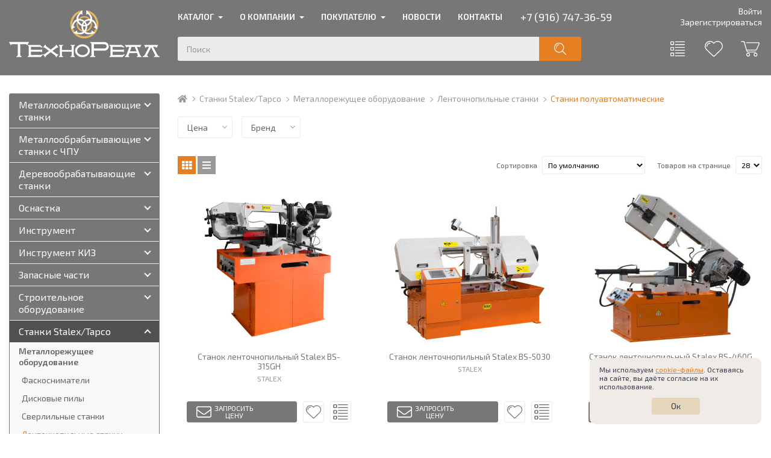

--- FILE ---
content_type: text/html; charset=UTF-8
request_url: https://www.technoreal.ru/catalog/stanki-stalex-tapco/metallorezhushchee-oborudovanie/lentochnopilnye-stanki/stanki-poluavtomaticheskie
body_size: 29175
content:
<!DOCTYPE html>
<html lang="ru">

<head>
    <meta charset="UTF-8">
    <meta name="viewport" content="width=device-width, initial-scale=1">
    <!--[if IE]>
    <meta http-equiv="X-UA-Compatible" content="IE=edge,chrome=1">
    <![endif]-->

            <title>Станки полуавтоматические | TechnoReal</title>
        <meta name="ahrefs-site-verification" content="165b1fbf1d9f45935dc26d9a36c4d609afb1afb5941b1400011a0ba1093b9f29">
    <meta name="description" content="">
    <meta name="keywords" content="">
    <meta property="og:title" content="Станки полуавтоматические">
    <meta property="og:type" content="article">
    <meta property="og:url" content="https://www.technoreal.ru/catalog/stanki-stalex-tapco/metallorezhushchee-oborudovanie/lentochnopilnye-stanki/stanki-poluavtomaticheskie">
    <meta property="og:image" content="/image/catalog/logo.png">
    <meta name="msapplication-TileColor" content="#232f3e">
    <meta name="theme-color" content="#232f3e">
    <meta name="robots" content="noyaca">
    <meta name="csrf-token" content="Cc1WhzIpo5vCWrE7MeDVEb8cALmdUCBV8c6jrtt5">
    
    <link rel="stylesheet" href="/css/cookies-accept-widget.css">
    
    <link rel="stylesheet" type="text/css" href="/css/style.css?=sf34567">
    <link rel="stylesheet" href="/js/dialog/modal-dialog.css">
    <link rel="stylesheet" href="/js/notify/pnotify.min.css">
    
    <script type="text/javascript">
        window.dataLayer = window.dataLayer || [];
        window.basketValues = window.basketValues || [];
    </script>

</head>

<body>
    <div class="wrapper">
        <div class="topbar Sticky">
    <div class="topbar__in">
        <div class="topbar__mobile">
                            <a class="topbar__mobile-btn topbar__mobile-btn_logo" href="/"><img src="/img/logo-sm.png" srcset="/img/logo-sm@2x.png 2x, /img/logo-sm.png" alt="Логотип ТЕХНОРЕАЛ"></a>
                            <button class="topbar__mobile-btn topbar__mobile-btn_filter" type="button"><i class="topbar__mobile-btn-ico"></i></button>
            <button class="topbar__mobile-btn topbar__mobile-btn_menu" type="button"><i class="topbar__mobile-btn-ico"></i></button>
            <button class="topbar__mobile-btn topbar__mobile-btn_contact" type="button"><i class="topbar__mobile-btn-ico"></i></button>
            <button class="topbar__mobile-btn topbar__mobile-btn_search" type="button"><i class="topbar__mobile-btn-ico"></i></button>
            <button class="topbar__mobile-btn topbar__mobile-btn_account js-open-account"><i class="topbar__mobile-btn-ico"></i></button>
            <a class="topbar__mobile-btn topbar__mobile-btn_cart" rel="nofollow" href="/basket"><i class="topbar__mobile-btn-ico"></i><span class="topbar__mobile-btn-val js-cart-qty"></span></a>
        </div>
        <div class="topbar__contacts header-contacts">
            <span class="header-contacts__item">
                <span class="header-contacts__ico header-contacts__ico_address"></span>
                <span class="header-contacts__label">Адрес:</span>
                Москва, Стахановская улица, 18с2
            </span>
            <span class="header-contacts__item">
                <span class="header-contacts__ico header-contacts__ico_worktime"></span>
                <span class="header-contacts__label">График:</span>
                пн-пт 9:00-19:00, сб-вс выходной
            </span>
            <span class="header-contacts__item">
                <span class="header-contacts__ico header-contacts__ico_phone"></span>
                <a class="header-contacts__item header-contacts__item_phone" href="+79167473659">+7 (916) 747-36-59</a>

                
            </span>
        </div>
    </div>
    <div class="topbar__search">
        <form class="search search_small" method="get" action="/catalog/search">
            <input class="search__text" type="text" placeholder="Поиск" name="search" autocomplete="off">
            <button class="search__btn" title="Найти" type="submit"><svg class="search__btn-ico"><use xlink:href="/img/icons/sprite.svg#search"></use></svg></button>
        </form>
    </div>
    <div class="topbar__mobcontact">
        <a class="topbar__mobcontact-item topbar__mobcontact-item_tel" href="tel:+79167473659"><i class="topbar__mobcontact-item-ico topbar__mobcontact-item-ico_tel"></i> +7 (916) 747-36-59</a>
        
    </div>
</div>
<header class="header">
    <div class="header__in">
        <div class="header__left">
                            <a class="header__logo" href="/"><img src="/img/logo.png"  srcset="/img/logo.png, /img/logo@2x.png 2x" alt="Логотип ТЕХНОРЕАЛ"></a>
                    </div>

        <div class="header__right">
            <div class="header__top">
                <nav class="header__nav pages-nav">
                    <ul class="pages-nav-list">
                        <li class="pages-nav-list__item pages-nav-list__item_wsub">
                            <a class="pages-nav-list__link" href="#">Каталог</a>
                            <div class="pages-nav-list__dropdown">
                               <ul class="pages-nav-list__sublist">
                                                                            <li class="pages-nav-list__subitem">
                                            <a href="/catalog/metalloobrabatyvayushchie-stanki" class="pages-nav-list__sublink pages-nav-list__sublink_noico">
                                                Металлообрабатывающие станки
                                            </a>
                                        </li>
                                                                            <li class="pages-nav-list__subitem">
                                            <a href="/catalog/metalloobrabatyvayushchie-stanki-s-chpu" class="pages-nav-list__sublink pages-nav-list__sublink_noico">
                                                Металлообрабатывающие станки с ЧПУ
                                            </a>
                                        </li>
                                                                            <li class="pages-nav-list__subitem">
                                            <a href="/catalog/derevoobrabatyvayushchie-stanki" class="pages-nav-list__sublink pages-nav-list__sublink_noico">
                                                Деревообрабатывающие станки
                                            </a>
                                        </li>
                                                                            <li class="pages-nav-list__subitem">
                                            <a href="/catalog/osnastka" class="pages-nav-list__sublink pages-nav-list__sublink_noico">
                                                Оснастка
                                            </a>
                                        </li>
                                                                            <li class="pages-nav-list__subitem">
                                            <a href="/catalog/instrument-1" class="pages-nav-list__sublink pages-nav-list__sublink_noico">
                                                Инструмент
                                            </a>
                                        </li>
                                                                            <li class="pages-nav-list__subitem">
                                            <a href="/catalog/instrument-kiz" class="pages-nav-list__sublink pages-nav-list__sublink_noico">
                                                Инструмент КИЗ
                                            </a>
                                        </li>
                                                                            <li class="pages-nav-list__subitem">
                                            <a href="/catalog/zapasnye-chasti" class="pages-nav-list__sublink pages-nav-list__sublink_noico">
                                                Запасные части
                                            </a>
                                        </li>
                                                                            <li class="pages-nav-list__subitem">
                                            <a href="/catalog/stroitelnoe-oborudovanie" class="pages-nav-list__sublink pages-nav-list__sublink_noico">
                                                Строительное оборудование
                                            </a>
                                        </li>
                                                                            <li class="pages-nav-list__subitem">
                                            <a href="/catalog/stanki-stalex-tapco" class="pages-nav-list__sublink pages-nav-list__sublink_noico">
                                                Станки Stalex/Tapco
                                            </a>
                                        </li>
                                                                            <li class="pages-nav-list__subitem">
                                            <a href="/catalog/stanki-proma" class="pages-nav-list__sublink pages-nav-list__sublink_noico">
                                                Станки PROMA
                                            </a>
                                        </li>
                                                                            <li class="pages-nav-list__subitem">
                                            <a href="/catalog/nastolnye-zatochnye-stanki" class="pages-nav-list__sublink pages-nav-list__sublink_noico">
                                                Настольные заточные станки
                                            </a>
                                        </li>
                                                                    </ul>
                            </div>
                        </li>
                        <li class="pages-nav-list__item pages-nav-list__item_wsub">
                            <a class="pages-nav-list__link" href="#">О компании</a>
                            <div class="pages-nav-list__dropdown">
                               <ul class="pages-nav-list__sublist pages-nav-list__sublist_vertical">
                                    <li class="pages-nav-list__subitem">
                                        <a href="/about" class="pages-nav-list__sublink ">
                                            <svg class="pages-nav-list__subico"><use xlink:href="/img/icons/sprite.svg#about-us"></use></svg>
                                            О нас
                                        </a>
                                    </li>
                                    <li class="pages-nav-list__subitem">
                                        <a href="/buyer/vacancy" class="pages-nav-list__sublink ">
                                            <svg class="pages-nav-list__subico"><use xlink:href="/img/icons/sprite.svg#vacancy"></use></svg>
                                            Вакансии
                                        </a>
                                    </li>
                                </ul>
                            </div>
                        </li>

                        <li class="pages-nav-list__item pages-nav-list__item_wsub">
                            <a class="pages-nav-list__link" href="#">Покупателю</a>

                            <div class="pages-nav-list__dropdown">
                                <ul class="pages-nav-list__sublist">

                                    <li class="pages-nav-list__subitem">
                                        <a href="/buyer/actions" class="pages-nav-list__sublink ">
                                            <svg class="pages-nav-list__subico"><use xlink:href="/img/icons/sprite.svg#sale"></use></svg>
                                            Акции
                                        </a>
                                    </li>
                                    <li class="pages-nav-list__subitem">
                                        <a href="/buyer/bonuses" class="pages-nav-list__sublink ">
                                            <svg class="pages-nav-list__subico"><use xlink:href="/img/icons/sprite.svg#bonuses"></use></svg>
                                            Бонусная система
                                        </a>
                                    </li>
                                    <li class="pages-nav-list__subitem">
                                        <a href="/buyer/video" class="pages-nav-list__sublink ">
                                            <svg class="pages-nav-list__subico"><use xlink:href="/img/icons/sprite.svg#video"></use></svg>
                                            Видео
                                        </a>
                                    </li>
                                    <li class="pages-nav-list__subitem">
                                        <a href="/buyer/tk" class="pages-nav-list__sublink ">
                                            <svg class="pages-nav-list__subico"><use xlink:href="/img/icons/sprite.svg#pickpoints"></use></svg>
                                            ТК и Пункты выдачи
                                        </a>
                                    </li>
                                    <li class="pages-nav-list__subitem">
                                        <a href="/buyer/service" class="pages-nav-list__sublink ">
                                            <svg class="pages-nav-list__subico"><use xlink:href="/img/icons/sprite.svg#service"></use></svg>
                                            Сервис и Гарантия
                                        </a>
                                    </li>
                                    <li class="pages-nav-list__subitem">
                                        <a href="/buyer/warranty" class="pages-nav-list__sublink ">
                                            <svg class="pages-nav-list__subico"><use xlink:href="/img/icons/sprite.svg#warranty"></use></svg>
                                            Гарантийное Обслуживание
                                        </a>
                                    </li>
                                    <li class="pages-nav-list__subitem">
                                        <a href="/buyer/startup" class="pages-nav-list__sublink ">
                                            <svg class="pages-nav-list__subico"><use xlink:href="/img/icons/sprite.svg#adjustmentworks"></use></svg>
                                            Пусконаладочные работы
                                        </a>
                                    </li>
                                    <li class="pages-nav-list__subitem">
                                        <a href="/buyer/instructions" class="pages-nav-list__sublink ">
                                            <svg class="pages-nav-list__subico"><use xlink:href="/img/icons/sprite.svg#manuals"></use></svg>
                                            Инструкции
                                        </a>
                                    </li>
                                    <li class="pages-nav-list__subitem">
                                        <a href="/buyer/payments" class="pages-nav-list__sublink ">
                                            <svg class="pages-nav-list__subico"><use xlink:href="/img/icons/sprite.svg#delivery"></use></svg>
                                            Доставка и Оплата
                                        </a>
                                    </li>
                                    <li class="pages-nav-list__subitem">
                                        <a href="/buyer/credit" class="pages-nav-list__sublink ">
                                            <svg class="pages-nav-list__subico"><use xlink:href="/img/icons/sprite.svg#credit"></use></svg>
                                            Покупка в кредит
                                        </a>
                                    </li>

                                    <li class="pages-nav-list__subitem">
                                        <a href="/buyer/lising" class="pages-nav-list__sublink ">
                                            <svg class="pages-nav-list__subico"><use xlink:href="/img/icons/sprite.svg#leasing"></use></svg>
                                            Лизинг
                                        </a>
                                    </li>
                                </ul>
                            </div>
                        </li>

                        <li class="pages-nav-list__item">
                            <a class="pages-nav-list__link" href="/buyer/news">Новости</a>
                        </li>

                        <li class="pages-nav-list__item">
                            <a class="pages-nav-list__link" href="/contacts">Контакты</a>
                        </li>
                    </ul>
                </nav>

                <div class="header__contacts header-contacts">
                    
                    <a class="header-contacts__item header-contacts__item_phone" href="tel:+79167473659">+7 (916) 747-36-59</a>
                </div>

                <ul class="header__user-nav user-nav">
                                            <li class="user-nav__item">
                            <a class="user-nav__link" href="/auth">Войти</a>
                        </li>
                        <li class="user-nav__item">
                            <a class="user-nav__link" href="/cabinet/register">Зарегистрироваться</a>
                        </li>
                                    </ul>
            </div>

            <div class="header__bottom">
                <div class="header__search">
                    <form class="search" method="get" action="/catalog/search">
                        <input class="search__text js-fastsearch" type="text" placeholder="Поиск" name="search" autocomplete="off" >
                        <button class="search__btn" title="Найти" type="submit"><svg class="search__btn-ico"><use xlink:href="/img/icons/sprite.svg#search"></use></svg></button>
                    </form>
                </div>
                <div class="header__btns">
                    <div class="header__btns-item">
                        <a class="shop-link shop-link_compare" href="/catalog/compare-products" title="Сравнение">
                            <span class="shop-link__ico-wrapper">
                                <svg class="shop-link__ico"><use xlink:href="/img/icons/sprite.svg#compare"></use></svg>
                                <span class="shop-link__count js-compare-count"  style="display: none" >0</span>
                            </span>
                        </a>
                    </div>
                    <div class="header__btns-item">
                        <a class="shop-link shop-link_favorites" href="/cabinet/whishlist" title="Избранное">
                            <span class="shop-link__ico-wrapper">
                                <svg class="shop-link__ico"><use xlink:href="/img/icons/sprite.svg#favorites"></use></svg>
                                <span class="shop-link__count js-favorites-count"  style="display: none" >0</span>
                            </span>
                        </a>
                    </div>
                    <div class="header__btns-item header__btns-item_cart" title="Корзина">
                        <a class="shop-link shop-link_cart" href="/basket" rel="nofollow">
                            <span class="shop-link__ico-wrapper">
                                <svg class="shop-link__ico"><use xlink:href="/img/icons/sprite.svg#cart"></use></svg>
                                <span class="shop-link__count js-cart-qty" style="display: none"></span>
                            </span>
                        </a>
                    </div>
                </div>
            </div>
        </div>
    </div>
</header>

        <div class="content">
            <main class="content__main">
                
    <div class="breadcrumbs">
        <a class="breadcrumbs__item breadcrumbs__item_home" href="/" title="На главную"></a>
                                    <a class="breadcrumbs__item" href="/catalog/stanki-stalex-tapco">Станки Stalex/Tapco</a>
                                                <a class="breadcrumbs__item" href="/catalog/stanki-stalex-tapco/metallorezhushchee-oborudovanie">Металлорежущее оборудование</a>
                                                <a class="breadcrumbs__item" href="/catalog/stanki-stalex-tapco/metallorezhushchee-oborudovanie/lentochnopilnye-stanki">Ленточнопильные станки</a>
                                                <span class="breadcrumbs__item breadcrumbs__item_cuurent">Станки полуавтоматические</span>
                        </div>

    <h1 class="sr-only">Станки полуавтоматические</h1>

    
            <form class="filter " data-type="141" data-query="">
    <input type="hidden" name="isfilter" value="1">
    <div class="filter__in">
        <div class="filter__header">
            <div class="filter__title">Фильтр</div>
            <button class="filter__close" type="button"></button>
        </div>
        <div class="filter__item">
            <div class="filter__name">Цена</div>

            <div class="filter__drop">
                <div class="filter__params  filter__params_slider  range-slider">
                    <div class="range-slider__slider"
                         data-minval="0"
                         data-maxval="0"></div>
                    <div class="range-slider__fields">
                        <input class="range-slider__input  range-slider__input_from"
                                            value="0"
                                           type="text"
                               name="minprice">

                        <input class="range-slider__input  range-slider__input_to"
                                            value="0"
                                           type="text"
                               name="maxprice">
                    </div>
                </div>
            </div>
        </div>

        <div class="filter__item ">
            <div class="filter__name">Бренд</div>
            <div class="filter__drop">
                <div class="filter__variants  filter__variants_scroll">
                            <label class="filter__variants-item fake-control">
                        <input class="fake-control__control" type="checkbox" name="brand[]" value="3" >
                         <i class="fake-control__ico"></i>
                        <span class="fake-control__text filter__variants-item-name">STALEX</span>
                    </label>
                        </div>
            </div>
        </div>


        <div class="filter__load"></div>
        <div class="filter__item filter__item_submit">
            <button class="filter__submit" type="submit">Применить</button>
        </div>

        <div class="filter__item filter__item_reset">
            <button class="filter__reset" type="reset">Сбросить</button>
        </div>
    </div>
</form>
        <div class="category-view-options">
    <div class="category-view-options__layout category-layout">
        <button class="category-layout__btn category-layout__btn_grid  category-layout__btn_active " type="button" title="Товары плиткой"></button>
        <button class="category-layout__btn category-layout__btn_list " type="button" title="Товары списком"></button>
    </div>

    <div class="category-view-options__sorting">
        <span class="category-view-options__label">Сортировка</span>
        <select id="input-sort" class="category-view-options__select" onchange="location = this.value;">
            <option value="https://www.technoreal.ru/catalog/stanki-stalex-tapco/metallorezhushchee-oborudovanie/lentochnopilnye-stanki/stanki-poluavtomaticheskie?sort=default"  selected  >По умолчанию</option>
            <option value="https://www.technoreal.ru/catalog/stanki-stalex-tapco/metallorezhushchee-oborudovanie/lentochnopilnye-stanki/stanki-poluavtomaticheskie?sort=nameasc"  >Название (А - Я)</option>
            <option value="https://www.technoreal.ru/catalog/stanki-stalex-tapco/metallorezhushchee-oborudovanie/lentochnopilnye-stanki/stanki-poluavtomaticheskie?sort=namedesc"  >Название (Я - А)</option>
            <option value="https://www.technoreal.ru/catalog/stanki-stalex-tapco/metallorezhushchee-oborudovanie/lentochnopilnye-stanki/stanki-poluavtomaticheskie?sort=priceasc"  >Цена (низкая &gt; высокая)</option>
            <option value="https://www.technoreal.ru/catalog/stanki-stalex-tapco/metallorezhushchee-oborudovanie/lentochnopilnye-stanki/stanki-poluavtomaticheskie?sort=pricedesc"  >Цена (высокая &gt; низкая)</option>
        </select>
    </div>

    <div class="category-view-options__perpage">
        <span class="category-view-options__label">Товаров на странице</span>
        <select id="input-limit" class="category-view-options__select">
            <option data-limit="28" value="https://www.technoreal.ru/catalog/stanki-stalex-tapco/metallorezhushchee-oborudovanie/lentochnopilnye-stanki/stanki-poluavtomaticheskie?limit=28"  selected  >28</option>
            <option data-limit="56" value="https://www.technoreal.ru/catalog/stanki-stalex-tapco/metallorezhushchee-oborudovanie/lentochnopilnye-stanki/stanki-poluavtomaticheskie?limit=56"  >56</option>
            <option data-limit="84" value="https://www.technoreal.ru/catalog/stanki-stalex-tapco/metallorezhushchee-oborudovanie/lentochnopilnye-stanki/stanki-poluavtomaticheskie?limit=84"  >84</option>
            <option data-limit="112" value="https://www.technoreal.ru/catalog/stanki-stalex-tapco/metallorezhushchee-oborudovanie/lentochnopilnye-stanki/stanki-poluavtomaticheskie?limit=112"  >112</option>
        </select>
    </div>
</div>
        
        <div class="products ">
                                            <div class="products__item">
                    <div class="product-small-card">
                        <div class="product-small-card__body">
                            <h3 class="product-small-card__name" title="Станок ленточнопильный Stalex BS-315GH">
                                <a class="product-small-card__name-link" href="/catalog/item/2788">Станок ленточнопильный Stalex BS-315GH</a>
                            </h3>
                            <p class="product-small-card__brand">
                                STALEX
                            </p>
                            
                            <p class="product-small-card__price">
        
                
                            
                <span class="product-small-card__price-current"></span>
                        </p>                            
                            <div class="product-small-card__descr">
                                <p>Модель Stalex BS-315GH является гидравлическим ленточнопильным станком, данная модель популярна среди станков Stalex серии консольных полуавтоматов.&nbsp;
&nbsp;
На полуавтоматических станках возможна работа как в ручном режиме, когда каждая операция выполняется вручную посредством нажатия соответствующей кнопки, так и в автоматическом режиме, когда станок выполняет весь цикл резания (зажим заготовки – запуск пилы – опускание рамы – остановка пилы – подъем рамы – отжим тисков). В последнем случае оператор должен лишь обеспечить подачу заготовок и нажатие кнопки «Пуск» Гидравлические тиски раздвигаются на 315 мм., что позволяет пилить прямоугольною заготовку с размерами превышающими рабочий просвет подъема пильной рамы.&nbsp;
Отличительные особенности:

Регулировка угла поворота рамы вдоль шкалы от -45 до +60 градусов, с шагом 1°.
Опускание и подъем рамы осуществляется за счет гидравлики автоматически
Станок управляется трёхфазным двухскоростным двигателем, с двойными обмотками....</p>
                            </div>
                            <div class="product-small-card__btns">
                                <input type="hidden" value='{"add":{"products":[{"name":"Станок ленточнопильный Stalex BS-315GH","id":"2788","price":"0","brand":"STALEX","category":"Станки полуавтоматические"}]}}' name="ecommerce-2788" id="ecommerce-input-2788">
                                                                    <button class="product-small-card__btns-btn product-small-card__btns-btn_request-a-price request-price-btn"
                                            type="button"
                                            title="Запросить цену"
                                            data-good="2788"
                                            data-auth=""
                                            data-email=""
                                    >
                                        <svg class="product-small-card__btns-btn-ico product-small-card__btns-btn-ico_request-a-price">
                                            <use xlink:href="/img/icons/sprite.svg#envelope"></use>
                                        </svg>
                                        <span class="product-small-card__btns-btn-text">Запросить<br>цену</span>
                                    </button>
                                                                                                    <button class="product-small-card__btns-btn product-small-card__btns-btn_favorites add-favorite-link" type="button" title="В избранное" data-good="2788">
                                        <svg class="product-small-card__btns-btn-ico product-small-card__btns-btn-ico_favorites"><use xlink:href="/img/icons/sprite.svg#favorites"></use></svg>
                                        <span class="product-small-card__btns-btn-text">В избранное</span>
                                    </button>
                                                                                                    <button class="product-small-card__btns-btn product-small-card__btns-btn_compare compare-link" type="button" title="Сравнить" data-good="2788">
                                        <svg class="product-small-card__btns-btn-ico product-small-card__btns-btn-ico_compare"><use xlink:href="/img/icons/sprite.svg#compare"></use></svg>
                                        <span class="product-small-card__btns-btn-text">Сравнить</span>
                                    </button>
                                                            </div>
                        </div>
                        <div class="product-small-card__img">
                            <a href="/catalog/item/2788" title="Купить Станок ленточнопильный Stalex BS-315GH">
                                                                    <img  src="/images/products/_thumbs/станок-ленточнопильный-stalex-bs-315gh_y250.jpg" srcset="/images/products/_thumbs/станок-ленточнопильный-stalex-bs-315gh_y500.jpg 2x, /images/products/_thumbs/станок-ленточнопильный-stalex-bs-315gh_y250.jpg" alt="Фото Станок ленточнопильный Stalex BS-315GH" >
                                                            </a>
                            
                            
                                                        
                        </div>
                    </div>
                </div>
                                            <div class="products__item">
                    <div class="product-small-card">
                        <div class="product-small-card__body">
                            <h3 class="product-small-card__name" title="Станок ленточнопильный Stalex BS-5030">
                                <a class="product-small-card__name-link" href="/catalog/item/2789">Станок ленточнопильный Stalex BS-5030</a>
                            </h3>
                            <p class="product-small-card__brand">
                                STALEX
                            </p>
                            
                            <p class="product-small-card__price">
        
                
                            
                <span class="product-small-card__price-current"></span>
                        </p>                            
                            <div class="product-small-card__descr">
                                <p>Модель Stalex BS-5030 является гидравлическим ленточнопильным станком, колонного одностоечного типа.&nbsp;
&nbsp;
Полуавтоматический ленточнопильный станок, предназначен для пиления труб, металлических заготовок, максимальным диаметром круга 300 мм и прямоуольной заготовки 500x300 мм под углом 90°.&nbsp;
&nbsp;
Одностоечные ленточнопильные станки имеют вертикальную стойку (колонну) большого диаметра по которой вверх-вниз перемещается горизонтальная пильная рама.&nbsp;Пильная рама, представляет собой стальную сварную конструкцию.&nbsp;
&nbsp;
На полуавтоматических станках возможна работа как в ручном режиме, когда каждая операция выполняется вручную посредством нажатия соответствующей кнопки, так и в автоматическом режиме, когда станок выполняет весь цикл резания (зажим заготовки – запуск пилы – опускание рамы – остановка пилы – подъем рамы – отжим тисков). В последнем случае оператор должен лишь обеспечить подачу заготовок и нажатие кнопки «Пуск».&nbsp;
&nbsp;
Станок оснащен ги...</p>
                            </div>
                            <div class="product-small-card__btns">
                                <input type="hidden" value='{"add":{"products":[{"name":"Станок ленточнопильный Stalex BS-5030","id":"2789","price":"0","brand":"STALEX","category":"Станки полуавтоматические"}]}}' name="ecommerce-2789" id="ecommerce-input-2789">
                                                                    <button class="product-small-card__btns-btn product-small-card__btns-btn_request-a-price request-price-btn"
                                            type="button"
                                            title="Запросить цену"
                                            data-good="2789"
                                            data-auth=""
                                            data-email=""
                                    >
                                        <svg class="product-small-card__btns-btn-ico product-small-card__btns-btn-ico_request-a-price">
                                            <use xlink:href="/img/icons/sprite.svg#envelope"></use>
                                        </svg>
                                        <span class="product-small-card__btns-btn-text">Запросить<br>цену</span>
                                    </button>
                                                                                                    <button class="product-small-card__btns-btn product-small-card__btns-btn_favorites add-favorite-link" type="button" title="В избранное" data-good="2789">
                                        <svg class="product-small-card__btns-btn-ico product-small-card__btns-btn-ico_favorites"><use xlink:href="/img/icons/sprite.svg#favorites"></use></svg>
                                        <span class="product-small-card__btns-btn-text">В избранное</span>
                                    </button>
                                                                                                    <button class="product-small-card__btns-btn product-small-card__btns-btn_compare compare-link" type="button" title="Сравнить" data-good="2789">
                                        <svg class="product-small-card__btns-btn-ico product-small-card__btns-btn-ico_compare"><use xlink:href="/img/icons/sprite.svg#compare"></use></svg>
                                        <span class="product-small-card__btns-btn-text">Сравнить</span>
                                    </button>
                                                            </div>
                        </div>
                        <div class="product-small-card__img">
                            <a href="/catalog/item/2789" title="Купить Станок ленточнопильный Stalex BS-5030">
                                                                    <img  src="/images/products/_thumbs/станок-ленточнопильный-stalex-bs-5030_y250.jpg" srcset="/images/products/_thumbs/станок-ленточнопильный-stalex-bs-5030_y500.jpg 2x, /images/products/_thumbs/станок-ленточнопильный-stalex-bs-5030_y250.jpg" alt="Фото Станок ленточнопильный Stalex BS-5030" >
                                                            </a>
                            
                            
                                                        
                        </div>
                    </div>
                </div>
                                            <div class="products__item">
                    <div class="product-small-card">
                        <div class="product-small-card__body">
                            <h3 class="product-small-card__name" title="Станок ленточнопильный Stalex BS-460G">
                                <a class="product-small-card__name-link" href="/catalog/item/2790">Станок ленточнопильный Stalex BS-460G</a>
                            </h3>
                            <p class="product-small-card__brand">
                                STALEX
                            </p>
                            
                            <p class="product-small-card__price">
        
                
                            
                <span class="product-small-card__price-current"></span>
                        </p>                            
                            <div class="product-small-card__descr">
                                <p>Модель Stalex BS-460G является гидравлическим ленточнопильным станком, данная модель популярна среди станков Stalex серии консольных полуавтоматов.&nbsp;
&nbsp;
На полуавтоматических станках возможна работа как в ручном режиме, когда каждая операция выполняется вручную посредством нажатия соответствующей кнопки, так и в автоматическом режиме, когда станок выполняет весь цикл резания (зажим заготовки – запуск пилы – опускание рамы – остановка пилы – подъем рамы – отжим тисков). В последнем случае оператор должен лишь обеспечить подачу заготовок и нажатие кнопки «Пуск» Гидравлические тиски раздвигаются на 460 мм., что позволяет пилить прямоугольною заготовку с размерами превышающими рабочий просвет подъема пильной рамы.&nbsp;
Отличительные особенности:

Регулировка угла поворота рамы вдоль шкалы от -45 до +60 градусов, с шагом 1°.
Опускание и подъем рамы осуществляется за счет гидравлики автоматически
Станок управляется трёхфазным двухскоростным двигателем, с двойными обмотками....</p>
                            </div>
                            <div class="product-small-card__btns">
                                <input type="hidden" value='{"add":{"products":[{"name":"Станок ленточнопильный Stalex BS-460G","id":"2790","price":"0","brand":"STALEX","category":"Станки полуавтоматические"}]}}' name="ecommerce-2790" id="ecommerce-input-2790">
                                                                    <button class="product-small-card__btns-btn product-small-card__btns-btn_request-a-price request-price-btn"
                                            type="button"
                                            title="Запросить цену"
                                            data-good="2790"
                                            data-auth=""
                                            data-email=""
                                    >
                                        <svg class="product-small-card__btns-btn-ico product-small-card__btns-btn-ico_request-a-price">
                                            <use xlink:href="/img/icons/sprite.svg#envelope"></use>
                                        </svg>
                                        <span class="product-small-card__btns-btn-text">Запросить<br>цену</span>
                                    </button>
                                                                                                    <button class="product-small-card__btns-btn product-small-card__btns-btn_favorites add-favorite-link" type="button" title="В избранное" data-good="2790">
                                        <svg class="product-small-card__btns-btn-ico product-small-card__btns-btn-ico_favorites"><use xlink:href="/img/icons/sprite.svg#favorites"></use></svg>
                                        <span class="product-small-card__btns-btn-text">В избранное</span>
                                    </button>
                                                                                                    <button class="product-small-card__btns-btn product-small-card__btns-btn_compare compare-link" type="button" title="Сравнить" data-good="2790">
                                        <svg class="product-small-card__btns-btn-ico product-small-card__btns-btn-ico_compare"><use xlink:href="/img/icons/sprite.svg#compare"></use></svg>
                                        <span class="product-small-card__btns-btn-text">Сравнить</span>
                                    </button>
                                                            </div>
                        </div>
                        <div class="product-small-card__img">
                            <a href="/catalog/item/2790" title="Купить Станок ленточнопильный Stalex BS-460G">
                                                                    <img  src="/images/products/_thumbs/станок-ленточнопильный-stalex-bs-460g_y250.jpg" srcset="/images/products/_thumbs/станок-ленточнопильный-stalex-bs-460g_y500.jpg 2x, /images/products/_thumbs/станок-ленточнопильный-stalex-bs-460g_y250.jpg" alt="Фото Станок ленточнопильный Stalex BS-460G" >
                                                            </a>
                            
                            
                                                        
                        </div>
                    </div>
                </div>
                                            <div class="products__item">
                    <div class="product-small-card">
                        <div class="product-small-card__body">
                            <h3 class="product-small-card__name" title="Гидравлический ленточнопильный колонный  станок Stalex TBK-4228">
                                <a class="product-small-card__name-link" href="/catalog/item/8584">Гидравлический ленточнопильный колонный  станок Stalex TBK-4228</a>
                            </h3>
                            <p class="product-small-card__brand">
                                STALEX
                            </p>
                            
                            <p class="product-small-card__price">
        
                
                            
                <span class="product-small-card__price-current"></span>
                        </p>                            
                            <div class="product-small-card__descr">
                                <p>Модель Stalex TBK-4228 является гидравлическим ленточнопильным станком колонного двухстоечного типа.
Полуавтоматический ленточнопильный станок предназначен для пиления труб и сплошных заготовок, максимальным диаметром круга 280 мм и прямоугольной заготовки 280x280 мм, под углом 90°.
Двухстоечные ленточнопильные станки имеют 2 вертикальные стойки (колонны) большого диаметра, по которым вверх-вниз перемещается горизонтальная пильная рама.
Пильная рама представляет собой стальную сварную конструкцию.
На полуавтоматических станках возможна работа как в ручном режиме, когда каждая операция выполняется вручную посредством нажатия соответствующей кнопки,
так и в автоматическом режиме, когда станок выполняет весь цикл резания (зажим заготовки – запуск пилы – опускание рамы – остановка пилы – подъем рамы – отжим тисков). В последнем случае оператор должен лишь обеспечить подачу заготовок и нажатие кнопки «Пуск».
Основные элементы:
- Угол пиления заготовок 90°.
- Опускание и подъем рамы...</p>
                            </div>
                            <div class="product-small-card__btns">
                                <input type="hidden" value='{"add":{"products":[{"name":"Гидравлический ленточнопильный колонный  станок Stalex TBK-4228","id":"8584","price":"0","brand":"STALEX","category":"Станки полуавтоматические"}]}}' name="ecommerce-8584" id="ecommerce-input-8584">
                                                                    <button class="product-small-card__btns-btn product-small-card__btns-btn_request-a-price request-price-btn"
                                            type="button"
                                            title="Запросить цену"
                                            data-good="8584"
                                            data-auth=""
                                            data-email=""
                                    >
                                        <svg class="product-small-card__btns-btn-ico product-small-card__btns-btn-ico_request-a-price">
                                            <use xlink:href="/img/icons/sprite.svg#envelope"></use>
                                        </svg>
                                        <span class="product-small-card__btns-btn-text">Запросить<br>цену</span>
                                    </button>
                                                                                                    <button class="product-small-card__btns-btn product-small-card__btns-btn_favorites add-favorite-link" type="button" title="В избранное" data-good="8584">
                                        <svg class="product-small-card__btns-btn-ico product-small-card__btns-btn-ico_favorites"><use xlink:href="/img/icons/sprite.svg#favorites"></use></svg>
                                        <span class="product-small-card__btns-btn-text">В избранное</span>
                                    </button>
                                                                                                    <button class="product-small-card__btns-btn product-small-card__btns-btn_compare compare-link" type="button" title="Сравнить" data-good="8584">
                                        <svg class="product-small-card__btns-btn-ico product-small-card__btns-btn-ico_compare"><use xlink:href="/img/icons/sprite.svg#compare"></use></svg>
                                        <span class="product-small-card__btns-btn-text">Сравнить</span>
                                    </button>
                                                            </div>
                        </div>
                        <div class="product-small-card__img">
                            <a href="/catalog/item/8584" title="Купить Гидравлический ленточнопильный колонный  станок Stalex TBK-4228">
                                                                    <img  src="/images/products/_thumbs/stalex-tbk-4228_y250.jpg" srcset="/images/products/_thumbs/stalex-tbk-4228_y500.jpg 2x, /images/products/_thumbs/stalex-tbk-4228_y250.jpg" alt="Фото Гидравлический ленточнопильный колонный  станок Stalex TBK-4228" >
                                                            </a>
                            
                            
                                                        
                        </div>
                    </div>
                </div>
                                            <div class="products__item">
                    <div class="product-small-card">
                        <div class="product-small-card__body">
                            <h3 class="product-small-card__name" title="Гидравлический ленточнопильный колонный  станок Stalex TBK-4228А с поворотной рамой">
                                <a class="product-small-card__name-link" href="/catalog/item/8585">Гидравлический ленточнопильный колонный  станок Stalex TBK-4228А с поворотной рамой</a>
                            </h3>
                            <p class="product-small-card__brand">
                                STALEX
                            </p>
                            
                            <p class="product-small-card__price">
        
                
                            
                <span class="product-small-card__price-current"></span>
                        </p>                            
                            <div class="product-small-card__descr">
                                <p>Модель Stalex TBK-4228А является гидравлическим ленточнопильным станком колонного двухстоечного типа.
Полуавтоматический ленточнопильный станок предназначен для пиления труб и сплошных заготовок, максимальным диаметром круга 280 мм и прямоугольной заготовки 280x280 мм, под углом от 0° (90°) до 45°.
Двухстоечные ленточнопильные станки имеют 2 вертикальные стойки (колонны) большого диаметра, по которым вверх-вниз перемещается горизонтальная пильная рама.
Пильная рама представляет собой стальную сварную конструкцию.
На полуавтоматических станках возможна работа как в ручном режиме, когда каждая операция выполняется вручную посредством нажатия соответствующей кнопки,
так и в автоматическом режиме, когда станок выполняет весь цикл резания (зажим заготовки – запуск пилы – опускание рамы – остановка пилы – подъем рамы – отжим тисков). В последнем случае оператор должен лишь обеспечить подачу заготовок и нажатие кнопки «Пуск».
Основные элементы:
- Поворотный механизм при двухколонной ко...</p>
                            </div>
                            <div class="product-small-card__btns">
                                <input type="hidden" value='{"add":{"products":[{"name":"Гидравлический ленточнопильный колонный  станок Stalex TBK-4228А с поворотной рамой","id":"8585","price":"0","brand":"STALEX","category":"Станки полуавтоматические"}]}}' name="ecommerce-8585" id="ecommerce-input-8585">
                                                                    <button class="product-small-card__btns-btn product-small-card__btns-btn_request-a-price request-price-btn"
                                            type="button"
                                            title="Запросить цену"
                                            data-good="8585"
                                            data-auth=""
                                            data-email=""
                                    >
                                        <svg class="product-small-card__btns-btn-ico product-small-card__btns-btn-ico_request-a-price">
                                            <use xlink:href="/img/icons/sprite.svg#envelope"></use>
                                        </svg>
                                        <span class="product-small-card__btns-btn-text">Запросить<br>цену</span>
                                    </button>
                                                                                                    <button class="product-small-card__btns-btn product-small-card__btns-btn_favorites add-favorite-link" type="button" title="В избранное" data-good="8585">
                                        <svg class="product-small-card__btns-btn-ico product-small-card__btns-btn-ico_favorites"><use xlink:href="/img/icons/sprite.svg#favorites"></use></svg>
                                        <span class="product-small-card__btns-btn-text">В избранное</span>
                                    </button>
                                                                                                    <button class="product-small-card__btns-btn product-small-card__btns-btn_compare compare-link" type="button" title="Сравнить" data-good="8585">
                                        <svg class="product-small-card__btns-btn-ico product-small-card__btns-btn-ico_compare"><use xlink:href="/img/icons/sprite.svg#compare"></use></svg>
                                        <span class="product-small-card__btns-btn-text">Сравнить</span>
                                    </button>
                                                            </div>
                        </div>
                        <div class="product-small-card__img">
                            <a href="/catalog/item/8585" title="Купить Гидравлический ленточнопильный колонный  станок Stalex TBK-4228А с поворотной рамой">
                                                                    <img  src="/images/products/_thumbs/stalex-tbk-4228а_y250.jpg" srcset="/images/products/_thumbs/stalex-tbk-4228а_y500.jpg 2x, /images/products/_thumbs/stalex-tbk-4228а_y250.jpg" alt="Фото Гидравлический ленточнопильный колонный  станок Stalex TBK-4228А с поворотной рамой" >
                                                            </a>
                            
                            
                                                        
                        </div>
                    </div>
                </div>
                    </div>
    
    

    
            </main>

                <aside class="content__aside">
        <div class="aside-block">
    <ul class="category-menu">
            <li class="category-menu__item category-menu__item_wsub ">
                <a class="category-menu__link " href="/catalog/metalloobrabatyvayushchie-stanki">
                    Металлообрабатывающие станки
                </a>
                                    <span class="category-menu__toggle"></span>
                    <ul class="category-menu__sub">
                                                    <li class="category-menu__sub-item ">
                                <a class="category-menu__sub-link " href="/catalog/metalloobrabatyvayushchie-stanki/stanki-tokarnye-nastolnye">
                                                                                                                Станки токарные настольные
                                                                    </a>
                                                            </li>
                                                    <li class="category-menu__sub-item ">
                                <a class="category-menu__sub-link " href="/catalog/metalloobrabatyvayushchie-stanki/stanki-tokarno-vintoreznye">
                                                                                                                Станки токарно-винторезные
                                                                    </a>
                                                            </li>
                                                    <li class="category-menu__sub-item ">
                                <a class="category-menu__sub-link " href="/catalog/metalloobrabatyvayushchie-stanki/stanki-frezernye-nastolnye">
                                                                                                                Станки фрезерные настольные
                                                                    </a>
                                                            </li>
                                                    <li class="category-menu__sub-item ">
                                <a class="category-menu__sub-link " href="/catalog/metalloobrabatyvayushchie-stanki/stanki-frezernye-universalnye">
                                                                                                                Станки фрезерные универсальные
                                                                    </a>
                                                            </li>
                                                    <li class="category-menu__sub-item ">
                                <a class="category-menu__sub-link " href="/catalog/metalloobrabatyvayushchie-stanki/stanki-universalnye">
                                                                                                                Станки универсальные
                                                                    </a>
                                                            </li>
                                                    <li class="category-menu__sub-item ">
                                <a class="category-menu__sub-link " href="/catalog/metalloobrabatyvayushchie-stanki/stanki-zatochnye-nastolnye">
                                                                                                                Станки заточные настольные
                                                                    </a>
                                                            </li>
                                                    <li class="category-menu__sub-item ">
                                <a class="category-menu__sub-link " href="/catalog/metalloobrabatyvayushchie-stanki/stanki-ploskoshlifovalnye">
                                                                                                                Станки плоскошлифовальные
                                                                    </a>
                                                            </li>
                                                    <li class="category-menu__sub-item ">
                                <a class="category-menu__sub-link " href="/catalog/metalloobrabatyvayushchie-stanki/stanki-lentochnopilnye">
                                                                                                                Станки ленточнопильные
                                                                    </a>
                                                            </li>
                                                    <li class="category-menu__sub-item ">
                                <a class="category-menu__sub-link " href="/catalog/metalloobrabatyvayushchie-stanki/oborudovanie-razlichnoe">
                                                                                                                Оборудование различное
                                                                    </a>
                                                            </li>
                                            </ul>
                            </li>
            <li class="category-menu__item category-menu__item_wsub ">
                <a class="category-menu__link " href="/catalog/metalloobrabatyvayushchie-stanki-s-chpu">
                    Металлообрабатывающие станки с ЧПУ
                </a>
                                    <span class="category-menu__toggle"></span>
                    <ul class="category-menu__sub">
                                                    <li class="category-menu__sub-item ">
                                <a class="category-menu__sub-link " href="/catalog/metalloobrabatyvayushchie-stanki-s-chpu/stanki-tokarnye-s-chpu">
                                                                                                                Станки токарные с ЧПУ
                                                                    </a>
                                                            </li>
                                                    <li class="category-menu__sub-item ">
                                <a class="category-menu__sub-link " href="/catalog/metalloobrabatyvayushchie-stanki-s-chpu/stanki-frezernye-s-chpu">
                                                                                                                Станки фрезерные с ЧПУ
                                                                    </a>
                                                            </li>
                                                    <li class="category-menu__sub-item ">
                                <a class="category-menu__sub-link " href="/catalog/metalloobrabatyvayushchie-stanki-s-chpu/stanki-frezerno-gravirovalnye">
                                                                                                                Станки фрезерно-гравировальные с ЧПУ
                                                                    </a>
                                                            </li>
                                                    <li class="category-menu__sub-item category-menu__sub-item_wsub">
                                <a class="category-menu__sub-link " href="/catalog/metalloobrabatyvayushchie-stanki-s-chpu/komplektuyushchie-dlya-chpu">
                                                                                                                <b>Комплектующие для ЧПУ</b>
                                                                    </a>
                                                                    <ul class="category-menu__sub-sub">
            <li class="category-menu__sub-sub-item ">
            <a class="category-menu__sub-sub-link " href="/catalog/metalloobrabatyvayushchie-stanki-s-chpu/komplektuyushchie-dlya-chpu/shvp-2c-napravlyayushchie-2c-prochee">
                                ШВП, направляющие, прочее
            </a>
                    </li>
            <li class="category-menu__sub-sub-item ">
            <a class="category-menu__sub-sub-link " href="/catalog/metalloobrabatyvayushchie-stanki-s-chpu/komplektuyushchie-dlya-chpu/dvigateli-privodov-podach-i-shpindelej">
                                Двигатели приводов подач и шпинделей
            </a>
                    </li>
            <li class="category-menu__sub-sub-item ">
            <a class="category-menu__sub-sub-link " href="/catalog/metalloobrabatyvayushchie-stanki-s-chpu/komplektuyushchie-dlya-chpu/kontrollery-i-elektronnye-komponenty">
                                Контроллеры и электронные компоненты
            </a>
                    </li>
    </ul>

                                                            </li>
                                                    <li class="category-menu__sub-item ">
                                <a class="category-menu__sub-link " href="/catalog/metalloobrabatyvayushchie-stanki-s-chpu/kompleksy-obuchayushchie">
                                                                                                                Комплексы обучающие
                                                                    </a>
                                                            </li>
                                            </ul>
                            </li>
            <li class="category-menu__item category-menu__item_wsub ">
                <a class="category-menu__link " href="/catalog/derevoobrabatyvayushchie-stanki">
                    Деревообрабатывающие станки
                </a>
                                    <span class="category-menu__toggle"></span>
                    <ul class="category-menu__sub">
                                                    <li class="category-menu__sub-item ">
                                <a class="category-menu__sub-link " href="/catalog/derevoobrabatyvayushchie-stanki/formatno-raskroechnye-stanki">
                                                                                                                Форматно-раскроечные станки
                                                                    </a>
                                                            </li>
                                                    <li class="category-menu__sub-item category-menu__sub-item_wsub">
                                <a class="category-menu__sub-link " href="/catalog/derevoobrabatyvayushchie-stanki/kromkooblitsovochnye-stanki">
                                                                                                                <b>Кромкооблицовочные станки</b>
                                                                    </a>
                                                                    <ul class="category-menu__sub-sub">
            <li class="category-menu__sub-sub-item ">
            <a class="category-menu__sub-sub-link " href="/catalog/derevoobrabatyvayushchie-stanki/kromkooblitsovochnye-stanki/portativnoe-kromkooblitsovochnoe-oborudovanie">
                                Портативное кромкооблицовочное оборудование
            </a>
                    </li>
            <li class="category-menu__sub-sub-item ">
            <a class="category-menu__sub-sub-link " href="/catalog/derevoobrabatyvayushchie-stanki/kromkooblitsovochnye-stanki/kromkooblitsovochnye-stanki-pozitsionnye-i-avtomaticheskie">
                                Кромкооблицовочные станки позиционные и автоматические
            </a>
                    </li>
    </ul>

                                                            </li>
                                                    <li class="category-menu__sub-item ">
                                <a class="category-menu__sub-link " href="/catalog/derevoobrabatyvayushchie-stanki/sverlilno-prisadochnye-stanki">
                                                                                                                Сверлильно-присадочные станки
                                                                    </a>
                                                            </li>
                                                    <li class="category-menu__sub-item ">
                                <a class="category-menu__sub-link " href="/catalog/derevoobrabatyvayushchie-stanki/stolyarnye-stanki">
                                                                                                                Столярные станки
                                                                    </a>
                                                            </li>
                                                    <li class="category-menu__sub-item ">
                                <a class="category-menu__sub-link " href="/catalog/derevoobrabatyvayushchie-stanki/frezernye-i-gravirovalnye-stanki-s-chpu">
                                                                                                                Фрезерные и гравировальные станки с ЧПУ
                                                                    </a>
                                                            </li>
                                                    <li class="category-menu__sub-item ">
                                <a class="category-menu__sub-link " href="/catalog/derevoobrabatyvayushchie-stanki/shlifovalnye-stanki-2">
                                                                                                                Шлифовальные станки
                                                                    </a>
                                                            </li>
                                                    <li class="category-menu__sub-item ">
                                <a class="category-menu__sub-link " href="/catalog/derevoobrabatyvayushchie-stanki/oborudovanie-dlya-podgotovki-instrumenta">
                                                                                                                Оборудование для подготовки инструмента
                                                                    </a>
                                                            </li>
                                                    <li class="category-menu__sub-item ">
                                <a class="category-menu__sub-link " href="/catalog/derevoobrabatyvayushchie-stanki/aspiratsionnye-ustanovki">
                                                                                                                Аспирационные установки
                                                                    </a>
                                                            </li>
                                                    <li class="category-menu__sub-item ">
                                <a class="category-menu__sub-link " href="/catalog/derevoobrabatyvayushchie-stanki/raskhodnye-materialy-instrument-i-prisposobleniya">
                                                                                                                Расходные материалы, инструмент и приспособления
                                                                    </a>
                                                            </li>
                                            </ul>
                            </li>
            <li class="category-menu__item category-menu__item_wsub ">
                <a class="category-menu__link " href="/catalog/osnastka">
                    Оснастка
                </a>
                                    <span class="category-menu__toggle"></span>
                    <ul class="category-menu__sub">
                                                    <li class="category-menu__sub-item category-menu__sub-item_wsub">
                                <a class="category-menu__sub-link " href="/catalog/osnastka/tokarnaya-osnastka">
                                                                                                                <b>Токарная оснастка</b>
                                                                    </a>
                                                                    <ul class="category-menu__sub-sub">
            <li class="category-menu__sub-sub-item ">
            <a class="category-menu__sub-sub-link " href="/catalog/osnastka/tokarnaya-osnastka/patrony-tokarnye">
                                Патроны токарные и фланцы
            </a>
                    </li>
            <li class="category-menu__sub-sub-item ">
            <a class="category-menu__sub-sub-link " href="/catalog/osnastka/tokarnaya-osnastka/patrony-tsangovye">
                                Патроны цанговые
            </a>
                    </li>
            <li class="category-menu__sub-sub-item ">
            <a class="category-menu__sub-sub-link " href="/catalog/osnastka/tokarnaya-osnastka/planshajby">
                                Планшайбы
            </a>
                    </li>
            <li class="category-menu__sub-sub-item ">
            <a class="category-menu__sub-sub-link " href="/catalog/osnastka/tokarnaya-osnastka/lyunety">
                                Люнеты
            </a>
                    </li>
            <li class="category-menu__sub-sub-item ">
            <a class="category-menu__sub-sub-link " href="/catalog/osnastka/tokarnaya-osnastka/reztsederzhateli">
                                Резцедержатели и кассеты
            </a>
                    </li>
            <li class="category-menu__sub-sub-item ">
            <a class="category-menu__sub-sub-link " href="/catalog/osnastka/tokarnaya-osnastka/patrony-sverlilnye">
                                Патроны сверлильные
            </a>
                    </li>
            <li class="category-menu__sub-sub-item ">
            <a class="category-menu__sub-sub-link " href="/catalog/osnastka/tokarnaya-osnastka/opravki-i-vtulki-perekhodnye">
                                Оправки и втулки переходные
            </a>
                    </li>
            <li class="category-menu__sub-sub-item ">
            <a class="category-menu__sub-sub-link " href="/catalog/osnastka/tokarnaya-osnastka/tsentry-vrashchayushchiesya-i-upornye">
                                Центры вращающиеся и упорные
            </a>
                    </li>
            <li class="category-menu__sub-sub-item ">
            <a class="category-menu__sub-sub-link " href="/catalog/osnastka/tokarnaya-osnastka/dopolnitelnye-prisposobleniya-1">
                                Дополнительные приспособления
            </a>
                    </li>
    </ul>

                                                            </li>
                                                    <li class="category-menu__sub-item category-menu__sub-item_wsub">
                                <a class="category-menu__sub-link " href="/catalog/osnastka/frezernaya-osnastka">
                                                                                                                <b>Фрезерная оснастка</b>
                                                                    </a>
                                                                    <ul class="category-menu__sub-sub">
            <li class="category-menu__sub-sub-item ">
            <a class="category-menu__sub-sub-link " href="/catalog/osnastka/frezernaya-osnastka/opravki-i-vtulki-perekhodnye-1">
                                Оправки и втулки переходные
            </a>
                    </li>
            <li class="category-menu__sub-sub-item ">
            <a class="category-menu__sub-sub-link " href="/catalog/osnastka/frezernaya-osnastka/patrony-sverlilnye-1">
                                Патроны сверлильные
            </a>
                    </li>
            <li class="category-menu__sub-sub-item ">
            <a class="category-menu__sub-sub-link " href="/catalog/osnastka/frezernaya-osnastka/patrony-tsangovye-i-tsangi">
                                Патроны цанговые и цанги
            </a>
                    </li>
            <li class="category-menu__sub-sub-item ">
            <a class="category-menu__sub-sub-link " href="/catalog/osnastka/frezernaya-osnastka/patrony-reversivnye">
                                Патроны реверсивные резьбонарезные
            </a>
                    </li>
            <li class="category-menu__sub-sub-item ">
            <a class="category-menu__sub-sub-link " href="/catalog/osnastka/frezernaya-osnastka/patrony-kulachkovye-i-spetsialnye">
                                Патроны кулачковые и специальные
            </a>
                    </li>
            <li class="category-menu__sub-sub-item ">
            <a class="category-menu__sub-sub-link " href="/catalog/osnastka/frezernaya-osnastka/opravki-rastochnye">
                                Оправки расточные
            </a>
                    </li>
            <li class="category-menu__sub-sub-item ">
            <a class="category-menu__sub-sub-link " href="/catalog/osnastka/frezernaya-osnastka/opravki-dlya-diskovykh-frez">
                                Оправки для дисковых и торцевых фрез
            </a>
                    </li>
            <li class="category-menu__sub-sub-item ">
            <a class="category-menu__sub-sub-link " href="/catalog/osnastka/frezernaya-osnastka/prikhvaty">
                                Прихваты
            </a>
                    </li>
            <li class="category-menu__sub-sub-item ">
            <a class="category-menu__sub-sub-link " href="/catalog/osnastka/frezernaya-osnastka/tiski-1">
                                Тиски
            </a>
                    </li>
            <li class="category-menu__sub-sub-item ">
            <a class="category-menu__sub-sub-link " href="/catalog/osnastka/frezernaya-osnastka/stoly-2c-plity-i-ugolki-ustanovochnye">
                                Столы, плиты и уголки установочные
            </a>
                    </li>
            <li class="category-menu__sub-sub-item ">
            <a class="category-menu__sub-sub-link " href="/catalog/osnastka/frezernaya-osnastka/stoly-povorotnye-i-delitelnye-golovki">
                                Столы поворотные и делительные головки
            </a>
                    </li>
            <li class="category-menu__sub-sub-item ">
            <a class="category-menu__sub-sub-link " href="/catalog/osnastka/frezernaya-osnastka/dopolnitelnye-prisposobleniya-2">
                                Дополнительные приспособления
            </a>
                    </li>
    </ul>

                                                            </li>
                                                    <li class="category-menu__sub-item category-menu__sub-item_wsub">
                                <a class="category-menu__sub-link " href="/catalog/osnastka/zatochnaya-osnastka">
                                                                                                                <b>Заточная оснастка</b>
                                                                    </a>
                                                                    <ul class="category-menu__sub-sub">
            <li class="category-menu__sub-sub-item ">
            <a class="category-menu__sub-sub-link " href="/catalog/osnastka/zatochnaya-osnastka/krugi-shlifovalnye">
                                Круги шлифовальные
            </a>
                    </li>
            <li class="category-menu__sub-sub-item  ">
            <a class="category-menu__sub-sub-link " href="/catalog/osnastka/zatochnaya-osnastka/dopolnitelnye-prisposobleniya-i-osnastka">
                                Дополнительные приспособления и оснастка
            </a>
                            <ul class="category-menu__sub-sub">
        <li class="category-menu__sub-sub-item">
            <a class="category-menu__sub-sub-link" href="/catalog/metalloobrabatyvayushchie-stanki/stanki-zatochnye-nastolnye/dopolnitelnye-prisposobleniya">
                Дополнительные приспособления
            </a>
                </li>
</ul>                    </li>
    </ul>

                                                            </li>
                                                    <li class="category-menu__sub-item category-menu__sub-item_wsub">
                                <a class="category-menu__sub-link " href="/catalog/osnastka/prochee">
                                                                                                                <b>Прочее</b>
                                                                    </a>
                                                                    <ul class="category-menu__sub-sub">
            <li class="category-menu__sub-sub-item ">
            <a class="category-menu__sub-sub-link " href="/catalog/osnastka/prochee/sredstva-zashchity">
                                Средства защиты
            </a>
                    </li>
            <li class="category-menu__sub-sub-item ">
            <a class="category-menu__sub-sub-link " href="/catalog/osnastka/prochee/tumby-i-vibroopory">
                                Тумбы и виброопоры
            </a>
                    </li>
            <li class="category-menu__sub-sub-item ">
            <a class="category-menu__sub-sub-link " href="/catalog/osnastka/prochee/ustrojstva-sozh-smazyvaniya-i-osveshcheniya">
                                Устройства СОЖ, смазывания и освещения
            </a>
                    </li>
    </ul>

                                                            </li>
                                            </ul>
                            </li>
            <li class="category-menu__item category-menu__item_wsub ">
                <a class="category-menu__link " href="/catalog/instrument-1">
                    Инструмент
                </a>
                                    <span class="category-menu__toggle"></span>
                    <ul class="category-menu__sub">
                                                    <li class="category-menu__sub-item category-menu__sub-item_wsub">
                                <a class="category-menu__sub-link " href="/catalog/instrument-1/instrument-rezhushchij">
                                                                                                                <b>Металлорежущий инструмент</b>
                                                                    </a>
                                                                    <ul class="category-menu__sub-sub">
            <li class="category-menu__sub-sub-item ">
            <a class="category-menu__sub-sub-link " href="/catalog/instrument-1/instrument-rezhushchij/reztsy">
                                Резцы
            </a>
                    </li>
            <li class="category-menu__sub-sub-item ">
            <a class="category-menu__sub-sub-link " href="/catalog/instrument-1/instrument-rezhushchij/frezy">
                                Фрезы
            </a>
                    </li>
            <li class="category-menu__sub-sub-item ">
            <a class="category-menu__sub-sub-link " href="/catalog/instrument-1/instrument-rezhushchij/sverla">
                                Сверла
            </a>
                    </li>
            <li class="category-menu__sub-sub-item ">
            <a class="category-menu__sub-sub-link " href="/catalog/instrument-1/instrument-rezhushchij/metchiki-i-plashki">
                                Метчики и плашки
            </a>
                    </li>
            <li class="category-menu__sub-sub-item ">
            <a class="category-menu__sub-sub-link " href="/catalog/instrument-1/instrument-rezhushchij/instr-prochee">
                                Прочее
            </a>
                    </li>
    </ul>

                                                            </li>
                                                    <li class="category-menu__sub-item category-menu__sub-item_wsub">
                                <a class="category-menu__sub-link " href="/catalog/instrument-1/derevorezhushchij-instrument">
                                                                                                                <b>Дереворежущий инструмент</b>
                                                                    </a>
                                                                    <ul class="category-menu__sub-sub">
            <li class="category-menu__sub-sub-item ">
            <a class="category-menu__sub-sub-link " href="/catalog/instrument-1/derevorezhushchij-instrument/frezy-1">
                                Фрезы
            </a>
                    </li>
            <li class="category-menu__sub-sub-item ">
            <a class="category-menu__sub-sub-link " href="/catalog/instrument-1/derevorezhushchij-instrument/prochee-1">
                                Прочее
            </a>
                    </li>
            <li class="category-menu__sub-sub-item ">
            <a class="category-menu__sub-sub-link " href="/catalog/instrument-1/derevorezhushchij-instrument/instrument-dlya-gravirovalno-frezernykh-stankov">
                                Инструмент для гравировально-фрезерных станков
            </a>
                    </li>
            <li class="category-menu__sub-sub-item ">
            <a class="category-menu__sub-sub-link " href="/catalog/instrument-1/derevorezhushchij-instrument/pily">
                                Пилы
            </a>
                    </li>
            <li class="category-menu__sub-sub-item ">
            <a class="category-menu__sub-sub-link " href="/catalog/instrument-1/derevorezhushchij-instrument/sverla-1">
                                Сверла
            </a>
                    </li>
    </ul>

                                                            </li>
                                                    <li class="category-menu__sub-item category-menu__sub-item_wsub">
                                <a class="category-menu__sub-link " href="/catalog/instrument-1/instrument-izmeritelnyj">
                                                                                                                <b>Измерительный инструмент</b>
                                                                    </a>
                                                                    <ul class="category-menu__sub-sub">
            <li class="category-menu__sub-sub-item ">
            <a class="category-menu__sub-sub-link " href="/catalog/instrument-1/instrument-izmeritelnyj/shtangentsirkuli-shtangenrejsmasy-glubinomery">
                                Штангенциркули, штангенрейсмасы, глубиномеры
            </a>
                    </li>
            <li class="category-menu__sub-sub-item ">
            <a class="category-menu__sub-sub-link " href="/catalog/instrument-1/instrument-izmeritelnyj/mikrometry-nutrometry-tolshchinomery">
                                Микрометры, нутрометры, толщиномеры
            </a>
                    </li>
            <li class="category-menu__sub-sub-item ">
            <a class="category-menu__sub-sub-link " href="/catalog/instrument-1/instrument-izmeritelnyj/kalibry-mery-dliny-shablony">
                                Калибры, меры длины, шаблоны
            </a>
                    </li>
            <li class="category-menu__sub-sub-item ">
            <a class="category-menu__sub-sub-link " href="/catalog/instrument-1/instrument-izmeritelnyj/poverochnye-plity-i-linejki-ugolniki-i-prizmy">
                                Поверочные плиты и линейки, угольники и призмы
            </a>
                    </li>
            <li class="category-menu__sub-sub-item ">
            <a class="category-menu__sub-sub-link " href="/catalog/instrument-1/instrument-izmeritelnyj/kontrolnye-opravki-i-tsentroiskateli">
                                Контрольные оправки и центроискатели
            </a>
                    </li>
            <li class="category-menu__sub-sub-item ">
            <a class="category-menu__sub-sub-link " href="/catalog/instrument-1/instrument-izmeritelnyj/indikatory-i-indikatornye-stojki">
                                Индикаторы и индикаторные стойки
            </a>
                    </li>
            <li class="category-menu__sub-sub-item ">
            <a class="category-menu__sub-sub-link " href="/catalog/instrument-1/instrument-izmeritelnyj/uglomery-i-urovni">
                                Угломеры и уровни
            </a>
                    </li>
            <li class="category-menu__sub-sub-item ">
            <a class="category-menu__sub-sub-link " href="/catalog/instrument-1/instrument-izmeritelnyj/ustrojstva-tsifrovoj-indikatsii-elektronnye-linejki">
                                Устройства цифровой индикации, электронные линейки
            </a>
                    </li>
            <li class="category-menu__sub-sub-item ">
            <a class="category-menu__sub-sub-link " href="/catalog/instrument-1/instrument-izmeritelnyj/vesy-termometry-vlagomery-i-prochee">
                                Весы, термометры, влагомеры и прочее
            </a>
                    </li>
    </ul>

                                                            </li>
                                                    <li class="category-menu__sub-item ">
                                <a class="category-menu__sub-link " href="/catalog/instrument-1/yuvelirnyj-instrument">
                                                                                                                Ювелирный инструмент
                                                                    </a>
                                                            </li>
                                                    <li class="category-menu__sub-item ">
                                <a class="category-menu__sub-link " href="/catalog/instrument-1/instrument-slesarnyj">
                                                                                                                Слесарный инструмент
                                                                    </a>
                                                            </li>
                                            </ul>
                            </li>
            <li class="category-menu__item category-menu__item_wsub ">
                <a class="category-menu__link " href="/catalog/instrument-kiz">
                    Инструмент КИЗ
                </a>
                                    <span class="category-menu__toggle"></span>
                    <ul class="category-menu__sub">
                                                    <li class="category-menu__sub-item category-menu__sub-item_wsub">
                                <a class="category-menu__sub-link " href="/catalog/instrument-kiz/reztsy-tokarnye">
                                                                                                                <b>Резцы токарные</b>
                                                                    </a>
                                                                    <ul class="category-menu__sub-sub">
            <li class="category-menu__sub-sub-item ">
            <a class="category-menu__sub-sub-link " href="/catalog/instrument-kiz/reztsy-tokarnye/otreznye-gost-18884-73">
                                Отрезные ГОСТ 18884-73
            </a>
                    </li>
            <li class="category-menu__sub-sub-item ">
            <a class="category-menu__sub-sub-link " href="/catalog/instrument-kiz/reztsy-tokarnye/prokhodnye-otognutye-gost-18877-73">
                                Проходные отогнутые ГОСТ 18877-73
            </a>
                    </li>
            <li class="category-menu__sub-sub-item ">
            <a class="category-menu__sub-sub-link " href="/catalog/instrument-kiz/reztsy-tokarnye/prokhodnye-upornye-izognutye-gost-18879-73">
                                Проходные упорные изогнутые ГОСТ 18879-73
            </a>
                    </li>
            <li class="category-menu__sub-sub-item ">
            <a class="category-menu__sub-sub-link " href="/catalog/instrument-kiz/reztsy-tokarnye/prokhodnye-upornye-pryamye-gost-18879-73">
                                Проходные упорные прямые ГОСТ 18879-73
            </a>
                    </li>
            <li class="category-menu__sub-sub-item ">
            <a class="category-menu__sub-sub-link " href="/catalog/instrument-kiz/reztsy-tokarnye/podreznye-otognutye-gost-18880-73">
                                Подрезные отогнутые ГОСТ 18880-73
            </a>
                    </li>
            <li class="category-menu__sub-sub-item ">
            <a class="category-menu__sub-sub-link " href="/catalog/instrument-kiz/reztsy-tokarnye/prokhodnye-pryamye-gost-18878-73">
                                Проходные прямые ГОСТ 18878-73
            </a>
                    </li>
            <li class="category-menu__sub-sub-item ">
            <a class="category-menu__sub-sub-link " href="/catalog/instrument-kiz/reztsy-tokarnye/chistovye-shirokie-gost-18881-73">
                                Чистовые широкие ГОСТ 18881-73
            </a>
                    </li>
            <li class="category-menu__sub-sub-item ">
            <a class="category-menu__sub-sub-link " href="/catalog/instrument-kiz/reztsy-tokarnye/rastochnye-dlya-glukhikh-otverstij-gost-18883-73">
                                Расточные для глухих отверстий ГОСТ 18883-73
            </a>
                    </li>
            <li class="category-menu__sub-sub-item ">
            <a class="category-menu__sub-sub-link " href="/catalog/instrument-kiz/reztsy-tokarnye/rastochnye-dlya-skvoznykh-otverstij-gost-18882-73">
                                Расточные для сквозных отверстий ГОСТ 18882-73
            </a>
                    </li>
            <li class="category-menu__sub-sub-item ">
            <a class="category-menu__sub-sub-link " href="/catalog/instrument-kiz/reztsy-tokarnye/rezbovye-dlya-vnutrennej-rezby-gost-18885-73">
                                Резьбовые для внутренней резьбы ГОСТ 18885-73
            </a>
                    </li>
            <li class="category-menu__sub-sub-item ">
            <a class="category-menu__sub-sub-link " href="/catalog/instrument-kiz/reztsy-tokarnye/rezbovye-dlya-naruzhnoj-rezby-gost-18885-73">
                                Резьбовые для наружной резьбы ГОСТ 18885-73
            </a>
                    </li>
            <li class="category-menu__sub-sub-item ">
            <a class="category-menu__sub-sub-link " href="/catalog/instrument-kiz/reztsy-tokarnye/kanavochnye-dlya-vnutrennikh-kanavok">
                                Канавочные для внутренних канавок
            </a>
                    </li>
            <li class="category-menu__sub-sub-item ">
            <a class="category-menu__sub-sub-link " href="/catalog/instrument-kiz/reztsy-tokarnye/kanavochnye-dlya-naruzhnykh-kanavok">
                                Канавочные для наружных канавок
            </a>
                    </li>
            <li class="category-menu__sub-sub-item ">
            <a class="category-menu__sub-sub-link " href="/catalog/instrument-kiz/reztsy-tokarnye/otreznye-obratnye-petushkovye">
                                Отрезные обратные (петушковые)
            </a>
                    </li>
    </ul>

                                                            </li>
                                                    <li class="category-menu__sub-item category-menu__sub-item_wsub">
                                <a class="category-menu__sub-link " href="/catalog/instrument-kiz/reztsy-dolbezhnye">
                                                                                                                <b>Резцы долбежные</b>
                                                                    </a>
                                                                    <ul class="category-menu__sub-sub">
            <li class="category-menu__sub-sub-item ">
            <a class="category-menu__sub-sub-link " href="/catalog/instrument-kiz/reztsy-dolbezhnye/prokhodnye-dvukhstoronnie-s-uglom-45o-iz-bystrorezhushchej-stali-gost-10046-72">
                                Проходные двухсторонние (с углом ϕ=45о) из быстрорежущей стали ГОСТ 10046-72
            </a>
                    </li>
            <li class="category-menu__sub-sub-item ">
            <a class="category-menu__sub-sub-link " href="/catalog/instrument-kiz/reztsy-dolbezhnye/proreznye-iz-bystrorezhushchej-stali-gost-10046-72">
                                Прорезные из быстрорежущей стали ГОСТ 10046-72
            </a>
                    </li>
            <li class="category-menu__sub-sub-item ">
            <a class="category-menu__sub-sub-link " href="/catalog/instrument-kiz/reztsy-dolbezhnye/dlya-shponochnykh-pazov-iz-bystrorezhushchej-stali-ispolnenie-1-2c-2-gost-10046-72">
                                Для шпоночных пазов из быстрорежущей стали (исполнение 1, 2) ГОСТ 10046-72
            </a>
                    </li>
            <li class="category-menu__sub-sub-item ">
            <a class="category-menu__sub-sub-link " href="/catalog/instrument-kiz/reztsy-dolbezhnye/dlya-shponochnykh-pazov-iz-bystrorezhushchej-stali-ispolnenie-3-gost-10046-72">
                                Для шпоночных пазов из быстрорежущей стали (исполнение 3) ГОСТ 10046-72
            </a>
                    </li>
    </ul>

                                                            </li>
                                                    <li class="category-menu__sub-item category-menu__sub-item_wsub">
                                <a class="category-menu__sub-link " href="/catalog/instrument-kiz/frezy-2">
                                                                                                                <b>Фрезы</b>
                                                                    </a>
                                                                    <ul class="category-menu__sub-sub">
            <li class="category-menu__sub-sub-item ">
            <a class="category-menu__sub-sub-link " href="/catalog/instrument-kiz/frezy-2/otreznye-proreznye">
                                Отрезные-прорезные
            </a>
                    </li>
            <li class="category-menu__sub-sub-item ">
            <a class="category-menu__sub-sub-link " href="/catalog/instrument-kiz/frezy-2/diskovye-zuboreznye-modulnye">
                                Дисковые зуборезные модульные
            </a>
                    </li>
    </ul>

                                                            </li>
                                            </ul>
                            </li>
            <li class="category-menu__item category-menu__item_wsub ">
                <a class="category-menu__link " href="/catalog/zapasnye-chasti">
                    Запасные части
                </a>
                                    <span class="category-menu__toggle"></span>
                    <ul class="category-menu__sub">
                                                    <li class="category-menu__sub-item ">
                                <a class="category-menu__sub-link " href="/catalog/zapasnye-chasti/zapasnye-chasti-tokarnykh-stankov">
                                                                                                                Запасные части токарных станков
                                                                    </a>
                                                            </li>
                                                    <li class="category-menu__sub-item ">
                                <a class="category-menu__sub-link " href="/catalog/zapasnye-chasti/zapasnye-chasti-frezernykh-stankov">
                                                                                                                Запасные части фрезерных станков
                                                                    </a>
                                                            </li>
                                                    <li class="category-menu__sub-item ">
                                <a class="category-menu__sub-link " href="/catalog/zapasnye-chasti/zapasnye-chasti-zatochnykh-i-shlifovalnykh-stankov">
                                                                                                                Запасные части заточных и шлифовальных станков
                                                                    </a>
                                                            </li>
                                                    <li class="category-menu__sub-item ">
                                <a class="category-menu__sub-link " href="/catalog/zapasnye-chasti/zapasnye-chasti-formatno-raskroechnykh-stankov">
                                                                                                                Запасные части форматно-раскроечных станков
                                                                    </a>
                                                            </li>
                                                    <li class="category-menu__sub-item ">
                                <a class="category-menu__sub-link " href="/catalog/zapasnye-chasti/zapasnye-chasti-kromkooblitsovochnykh-stankov">
                                                                                                                Запасные части кромкооблицовочных станков
                                                                    </a>
                                                            </li>
                                                    <li class="category-menu__sub-item ">
                                <a class="category-menu__sub-link " href="/catalog/zapasnye-chasti/podshipniki">
                                                                                                                Подшипники
                                                                    </a>
                                                            </li>
                                            </ul>
                            </li>
            <li class="category-menu__item category-menu__item_wsub ">
                <a class="category-menu__link " href="/catalog/stroitelnoe-oborudovanie">
                    Строительное оборудование
                </a>
                                    <span class="category-menu__toggle"></span>
                    <ul class="category-menu__sub">
                                                    <li class="category-menu__sub-item ">
                                <a class="category-menu__sub-link " href="/catalog/stroitelnoe-oborudovanie/stanki-pravilno-otreznye">
                                                                                                                Станки правильно-отрезные
                                                                    </a>
                                                            </li>
                                                    <li class="category-menu__sub-item ">
                                <a class="category-menu__sub-link " href="/catalog/stroitelnoe-oborudovanie/stanki-dlya-rezki-armatury">
                                                                                                                Станки для резки арматуры
                                                                    </a>
                                                            </li>
                                                    <li class="category-menu__sub-item ">
                                <a class="category-menu__sub-link " href="/catalog/stroitelnoe-oborudovanie/stanki-dlya-gibki-armatury">
                                                                                                                Станки для гибки арматуры
                                                                    </a>
                                                            </li>
                                                    <li class="category-menu__sub-item ">
                                <a class="category-menu__sub-link " href="/catalog/stroitelnoe-oborudovanie/dopolnitelnoe-oborudovanie">
                                                                                                                Дополнительное оборудование
                                                                    </a>
                                                            </li>
                                            </ul>
                            </li>
            <li class="category-menu__item category-menu__item_wsub  category-menu__item_opened ">
                <a class="category-menu__link  category-menu__link_current " href="/catalog/stanki-stalex-tapco">
                    Станки Stalex/Tapco
                </a>
                                    <span class="category-menu__toggle"></span>
                    <ul class="category-menu__sub">
                                                    <li class="category-menu__sub-item category-menu__sub-item_wsub">
                                <a class="category-menu__sub-link " href="/catalog/stanki-stalex-tapco/metallorezhushchee-oborudovanie">
                                                                                                                <b>Металлорежущее оборудование</b>
                                                                    </a>
                                                                    <ul class="category-menu__sub-sub">
            <li class="category-menu__sub-sub-item ">
            <a class="category-menu__sub-sub-link " href="/catalog/stanki-stalex-tapco/metallorezhushchee-oborudovanie/faskosnimateli">
                                Фаскосниматели
            </a>
                    </li>
            <li class="category-menu__sub-sub-item ">
            <a class="category-menu__sub-sub-link " href="/catalog/stanki-stalex-tapco/metallorezhushchee-oborudovanie/diskovye-pily">
                                Дисковые пилы
            </a>
                    </li>
            <li class="category-menu__sub-sub-item ">
            <a class="category-menu__sub-sub-link " href="/catalog/stanki-stalex-tapco/metallorezhushchee-oborudovanie/sverlilnye-stanki-1">
                                Сверлильные станки
            </a>
                    </li>
            <li class="category-menu__sub-sub-item  ">
            <a class="category-menu__sub-sub-link  category-menu__sub-sub-link_current " href="/catalog/stanki-stalex-tapco/metallorezhushchee-oborudovanie/lentochnopilnye-stanki">
                                    <!-- <i class="fa fa-angle-right"></i> -->
                                Ленточнопильные станки
            </a>
                            <ul class="category-menu__sub-sub">
        <li class="category-menu__sub-sub-item">
            <a class="category-menu__sub-sub-link" href="/catalog/stanki-stalex-tapco/metallorezhushchee-oborudovanie/lentochnopilnye-stanki/stanki-poluavtomaticheskie">
                Станки полуавтоматические
            </a>
                </li>
        <li class="category-menu__sub-sub-item">
            <a class="category-menu__sub-sub-link" href="/catalog/stanki-stalex-tapco/metallorezhushchee-oborudovanie/lentochnopilnye-stanki/stanki-s-gidrorazgruzkoj">
                Станки с гидроразгрузкой
            </a>
                </li>
        <li class="category-menu__sub-sub-item">
            <a class="category-menu__sub-sub-link" href="/catalog/stanki-stalex-tapco/metallorezhushchee-oborudovanie/lentochnopilnye-stanki/stanki-ruchnye">
                Станки ручные
            </a>
                </li>
        <li class="category-menu__sub-sub-item">
            <a class="category-menu__sub-sub-link" href="/catalog/stanki-stalex-tapco/metallorezhushchee-oborudovanie/lentochnopilnye-stanki/vertikalnye-lentochnopilnye-stanki">
                Вертикальные ленточнопильные станки
            </a>
                </li>
</ul>                    </li>
            <li class="category-menu__sub-sub-item  ">
            <a class="category-menu__sub-sub-link " href="/catalog/stanki-stalex-tapco/metallorezhushchee-oborudovanie/sverlilnye-stanki-na-magnitnom-osnovanii">
                                Сверлильные станки на магнитном основании
            </a>
                            <ul class="category-menu__sub-sub">
        <li class="category-menu__sub-sub-item">
            <a class="category-menu__sub-sub-link" href="/catalog/stanki-stalex-tapco/metallorezhushchee-oborudovanie/sverlilnye-stanki-na-magnitnom-osnovanii/magnitnye-sverlilnye-stanki">
                Магнитные сверлильные станки
            </a>
                </li>
        <li class="category-menu__sub-sub-item">
            <a class="category-menu__sub-sub-link" href="/catalog/stanki-stalex-tapco/metallorezhushchee-oborudovanie/sverlilnye-stanki-na-magnitnom-osnovanii/sverlilnye-stanki-euroboor-na-magnitnom-osnovanii">
                Сверлильные станки Euroboor на магнитном основании
            </a>
                </li>
</ul>                    </li>
            <li class="category-menu__sub-sub-item  ">
            <a class="category-menu__sub-sub-link " href="/catalog/stanki-stalex-tapco/metallorezhushchee-oborudovanie/frezernye-stanki-1">
                                Фрезерные станки
            </a>
                            <ul class="category-menu__sub-sub">
        <li class="category-menu__sub-sub-item">
            <a class="category-menu__sub-sub-link" href="/catalog/stanki-stalex-tapco/metallorezhushchee-oborudovanie/frezernye-stanki-1/frezernye-stanki-dlya-individualno-primeneniya">
                Фрезерные станки для индивидуального применения
            </a>
                </li>
        <li class="category-menu__sub-sub-item">
            <a class="category-menu__sub-sub-link" href="/catalog/stanki-stalex-tapco/metallorezhushchee-oborudovanie/frezernye-stanki-1/shirokouniversalnye-frezernye-stanki">
                Широкоуниверсальные фрезерные станки
            </a>
                </li>
        <li class="category-menu__sub-sub-item">
            <a class="category-menu__sub-sub-link" href="/catalog/stanki-stalex-tapco/metallorezhushchee-oborudovanie/frezernye-stanki-1/vertikalno-frezernye-stanki">
                Вертикально-фрезерные станки
            </a>
                </li>
        <li class="category-menu__sub-sub-item">
            <a class="category-menu__sub-sub-link" href="/catalog/stanki-stalex-tapco/metallorezhushchee-oborudovanie/frezernye-stanki-1/frezerno-sverlilnye-stanki">
                Фрезерно-сверлильные станки
            </a>
                </li>
        <li class="category-menu__sub-sub-item">
            <a class="category-menu__sub-sub-link" href="/catalog/stanki-stalex-tapco/metallorezhushchee-oborudovanie/frezernye-stanki-1/universalno-frezernye-stanki">
                Универсально-фрезерные станки
            </a>
                </li>
</ul>                    </li>
            <li class="category-menu__sub-sub-item  ">
            <a class="category-menu__sub-sub-link " href="/catalog/stanki-stalex-tapco/metallorezhushchee-oborudovanie/tokarnye-stanki">
                                Токарные станки
            </a>
                            <ul class="category-menu__sub-sub">
        <li class="category-menu__sub-sub-item">
            <a class="category-menu__sub-sub-link" href="/catalog/stanki-stalex-tapco/metallorezhushchee-oborudovanie/tokarnye-stanki/tokarnye-stanki-individualnogo-primeneniya">
                Токарные станки индивидуального применения
            </a>
                </li>
        <li class="category-menu__sub-sub-item">
            <a class="category-menu__sub-sub-link" href="/catalog/stanki-stalex-tapco/metallorezhushchee-oborudovanie/tokarnye-stanki/tokarno-vintoreznye-stanki">
                Токарно-винторезные станки
            </a>
                </li>
</ul>                    </li>
            <li class="category-menu__sub-sub-item ">
            <a class="category-menu__sub-sub-link " href="/catalog/stanki-stalex-tapco/metallorezhushchee-oborudovanie/instrument-dlya-obrabotki-trub">
                                Инструмент для обработки труб
            </a>
                    </li>
            <li class="category-menu__sub-sub-item ">
            <a class="category-menu__sub-sub-link " href="/catalog/stanki-stalex-tapco/metallorezhushchee-oborudovanie/dolbezhnye-stanki">
                                Долбежные станки
            </a>
                    </li>
    </ul>

                                                            </li>
                                                    <li class="category-menu__sub-item category-menu__sub-item_wsub">
                                <a class="category-menu__sub-link " href="/catalog/stanki-stalex-tapco/oborudovanie-dlya-obrabotki-metalla-davleniem">
                                                                                                                <b>Оборудование для обработки металла давлением</b>
                                                                    </a>
                                                                    <ul class="category-menu__sub-sub">
            <li class="category-menu__sub-sub-item ">
            <a class="category-menu__sub-sub-link " href="/catalog/metalloobrabatyvayushchie-stanki/instrumenty-dlya-styagivaniya-i-rastyazheniya-metalla">
                                Инструменты для стягивания и растяжения металла
            </a>
                    </li>
            <li class="category-menu__sub-sub-item ">
            <a class="category-menu__sub-sub-link " href="/catalog/stanki-stalex-tapco/oborudovanie-dlya-obrabotki-metalla-davleniem/rychazhnye-nozhnitsy">
                                Рычажные ножницы
            </a>
                    </li>
            <li class="category-menu__sub-sub-item ">
            <a class="category-menu__sub-sub-link " href="/catalog/stanki-stalex-tapco/oborudovanie-dlya-obrabotki-metalla-davleniem/reechnye-pressy">
                                Реечные прессы
            </a>
                    </li>
            <li class="category-menu__sub-sub-item  ">
            <a class="category-menu__sub-sub-link " href="/catalog/stanki-stalex-tapco/oborudovanie-dlya-obrabotki-metalla-davleniem/profilegiby-trubogiby">
                                Профилегибы (трубогибы)
            </a>
                            <ul class="category-menu__sub-sub">
        <li class="category-menu__sub-sub-item">
            <a class="category-menu__sub-sub-link" href="/catalog/stanki-stalex-tapco/oborudovanie-dlya-obrabotki-metalla-davleniem/profilegiby-trubogiby/profilegiby-gidravlicheskie">
                Профилегибы гидравлические
            </a>
                </li>
        <li class="category-menu__sub-sub-item">
            <a class="category-menu__sub-sub-link" href="/catalog/stanki-stalex-tapco/oborudovanie-dlya-obrabotki-metalla-davleniem/profilegiby-trubogiby/profilegiby-trubogiby-ruchnye">
                Профилегибы/трубогибы ручные
            </a>
                </li>
        <li class="category-menu__sub-sub-item">
            <a class="category-menu__sub-sub-link" href="/catalog/stanki-stalex-tapco/oborudovanie-dlya-obrabotki-metalla-davleniem/profilegiby-trubogiby/profilegiby-elektromekhanicheskie">
                Профилегибы электромеханические
            </a>
                </li>
</ul>                    </li>
            <li class="category-menu__sub-sub-item  ">
            <a class="category-menu__sub-sub-link " href="/catalog/stanki-stalex-tapco/oborudovanie-dlya-obrabotki-metalla-davleniem/zigovochnye-stanki-1">
                                Зиговочные станки
            </a>
                            <ul class="category-menu__sub-sub">
        <li class="category-menu__sub-sub-item">
            <a class="category-menu__sub-sub-link" href="/catalog/stanki-stalex-tapco/oborudovanie-dlya-obrabotki-metalla-davleniem/zigovochnye-stanki-1/zigovochnye-stanki-ruchnye">
                Зиговочные станки ручные
            </a>
                </li>
        <li class="category-menu__sub-sub-item">
            <a class="category-menu__sub-sub-link" href="/catalog/stanki-stalex-tapco/oborudovanie-dlya-obrabotki-metalla-davleniem/zigovochnye-stanki-1/zigovochnye-stanki-elektromekhanicheskie">
                Зиговочные станки электромеханические
            </a>
                </li>
</ul>                    </li>
            <li class="category-menu__sub-sub-item ">
            <a class="category-menu__sub-sub-link " href="/catalog/stanki-stalex-tapco/oborudovanie-dlya-obrabotki-metalla-davleniem/kuznechnoe-oborudovanie-1">
                                Кузнечное оборудование
            </a>
                    </li>
            <li class="category-menu__sub-sub-item ">
            <a class="category-menu__sub-sub-link " href="/catalog/stanki-stalex-tapco/oborudovanie-dlya-obrabotki-metalla-davleniem/press-nozhnitsy">
                                Пресс-ножницы
            </a>
                    </li>
            <li class="category-menu__sub-sub-item  ">
            <a class="category-menu__sub-sub-link " href="/catalog/stanki-stalex-tapco/oborudovanie-dlya-obrabotki-metalla-davleniem/valtsovochnye-stanki">
                                Вальцовочные станки
            </a>
                            <ul class="category-menu__sub-sub">
        <li class="category-menu__sub-sub-item">
            <a class="category-menu__sub-sub-link" href="/catalog/stanki-stalex-tapco/oborudovanie-dlya-obrabotki-metalla-davleniem/valtsovochnye-stanki/valtsy-ruchnye">
                Вальцы ручные
            </a>
                </li>
        <li class="category-menu__sub-sub-item">
            <a class="category-menu__sub-sub-link" href="/catalog/stanki-stalex-tapco/oborudovanie-dlya-obrabotki-metalla-davleniem/valtsovochnye-stanki/valtsy-elektromekhanicheskie-stalex">
                Вальцы электромеханические Stalex
            </a>
                </li>
        <li class="category-menu__sub-sub-item">
            <a class="category-menu__sub-sub-link" href="/catalog/stanki-stalex-tapco/oborudovanie-dlya-obrabotki-metalla-davleniem/valtsovochnye-stanki/valtsy-gidravlicheskie">
                Вальцы гидравлические
            </a>
                </li>
</ul>                    </li>
            <li class="category-menu__sub-sub-item ">
            <a class="category-menu__sub-sub-link " href="/catalog/stanki-stalex-tapco/oborudovanie-dlya-obrabotki-metalla-davleniem/faltseprokatnye-stanki">
                                Фальцепрокатные станки
            </a>
                    </li>
            <li class="category-menu__sub-sub-item ">
            <a class="category-menu__sub-sub-link " href="/catalog/stanki-stalex-tapco/oborudovanie-dlya-obrabotki-metalla-davleniem/faltseosadochnye-stanki">
                                Фальцеосадочные станки
            </a>
                    </li>
            <li class="category-menu__sub-sub-item  ">
            <a class="category-menu__sub-sub-link " href="/catalog/stanki-stalex-tapco/oborudovanie-dlya-obrabotki-metalla-davleniem/gilotiny">
                                Гильотины
            </a>
                            <ul class="category-menu__sub-sub">
        <li class="category-menu__sub-sub-item">
            <a class="category-menu__sub-sub-link" href="/catalog/stanki-stalex-tapco/oborudovanie-dlya-obrabotki-metalla-davleniem/gilotiny/gilotiny-mekhanicheskie">
                Гильотины механические
            </a>
                </li>
        <li class="category-menu__sub-sub-item">
            <a class="category-menu__sub-sub-link" href="/catalog/stanki-stalex-tapco/oborudovanie-dlya-obrabotki-metalla-davleniem/gilotiny/gilotiny-elektromekhanicheskie">
                Гильотины электромеханические
            </a>
                </li>
        <li class="category-menu__sub-sub-item">
            <a class="category-menu__sub-sub-link" href="/catalog/stanki-stalex-tapco/oborudovanie-dlya-obrabotki-metalla-davleniem/gilotiny/gilotiny-gidravlicheskie">
                Гильотины гидравлические
            </a>
                </li>
</ul>                    </li>
            <li class="category-menu__sub-sub-item ">
            <a class="category-menu__sub-sub-link " href="/catalog/stanki-stalex-tapco/oborudovanie-dlya-obrabotki-metalla-davleniem/pressy-gidravlicheskie">
                                Прессы гидравлические
            </a>
                    </li>
            <li class="category-menu__sub-sub-item ">
            <a class="category-menu__sub-sub-link " href="/catalog/stanki-stalex-tapco/oborudovanie-dlya-obrabotki-metalla-davleniem/uglovysechnye-stanki">
                                Угловысечные станки
            </a>
                    </li>
            <li class="category-menu__sub-sub-item ">
            <a class="category-menu__sub-sub-link " href="/catalog/stanki-stalex-tapco/oborudovanie-dlya-obrabotki-metalla-davleniem/stanki-prodolno-poperechnoj-rezki">
                                Станки продольно-поперечной резки
            </a>
                    </li>
            <li class="category-menu__sub-sub-item ">
            <a class="category-menu__sub-sub-link " href="/catalog/stanki-stalex-tapco/oborudovanie-dlya-obrabotki-metalla-davleniem/mnogofunktsionalnye-stanki">
                                Многофункциональные станки
            </a>
                    </li>
            <li class="category-menu__sub-sub-item ">
            <a class="category-menu__sub-sub-link " href="/catalog/stanki-stalex-tapco/oborudovanie-dlya-obrabotki-metalla-davleniem/armaturorezy-i-armaturogiby">
                                Арматурорезы и арматурогибы
            </a>
                    </li>
            <li class="category-menu__sub-sub-item  ">
            <a class="category-menu__sub-sub-link " href="/catalog/stanki-stalex-tapco/oborudovanie-dlya-obrabotki-metalla-davleniem/listogiby">
                                Листогибы
            </a>
                            <ul class="category-menu__sub-sub">
        <li class="category-menu__sub-sub-item">
            <a class="category-menu__sub-sub-link" href="/catalog/stanki-stalex-tapco/oborudovanie-dlya-obrabotki-metalla-davleniem/listogiby/listogiby-gidravlicheskie">
                Листогибы гидравлические
            </a>
                </li>
        <li class="category-menu__sub-sub-item">
            <a class="category-menu__sub-sub-link" href="/catalog/stanki-stalex-tapco/oborudovanie-dlya-obrabotki-metalla-davleniem/listogiby/listogiby-ruchnye">
                Листогибы ручные
            </a>
                </li>
        <li class="category-menu__sub-sub-item">
            <a class="category-menu__sub-sub-link" href="/catalog/stanki-stalex-tapco/oborudovanie-dlya-obrabotki-metalla-davleniem/listogiby/aksessuary">
                Аксессуары
            </a>
                </li>
        <li class="category-menu__sub-sub-item">
            <a class="category-menu__sub-sub-link" href="/catalog/stanki-stalex-tapco/oborudovanie-dlya-obrabotki-metalla-davleniem/listogiby/listogiby-s-elektroprivodom">
                Листогибы с электроприводом
            </a>
                </li>
        <li class="category-menu__sub-sub-item">
            <a class="category-menu__sub-sub-link" href="/catalog/stanki-stalex-tapco/oborudovanie-dlya-obrabotki-metalla-davleniem/listogiby/listogiby-elektromagnitnye">
                Листогибы электромагнитные
            </a>
                </li>
</ul>                    </li>
    </ul>

                                                            </li>
                                                    <li class="category-menu__sub-item category-menu__sub-item_wsub">
                                <a class="category-menu__sub-link " href="/catalog/stanki-stalex-tapco/prochee-2">
                                                                                                                <b>Прочее</b>
                                                                    </a>
                                                                    <ul class="category-menu__sub-sub">
            <li class="category-menu__sub-sub-item ">
            <a class="category-menu__sub-sub-link " href="/catalog/stanki-stalex-tapco/prochee-2/svarochnoe-oborudovanie-stalex">
                                Сварочное оборудование Stalex
            </a>
                    </li>
            <li class="category-menu__sub-sub-item ">
            <a class="category-menu__sub-sub-link " href="/catalog/stanki-stalex-tapco/prochee-2/oborudovanie-s-chpu">
                                Оборудование с чпу
            </a>
                    </li>
            <li class="category-menu__sub-sub-item ">
            <a class="category-menu__sub-sub-link " href="/catalog/stanki-stalex-tapco/prochee-2/shlifovalnye-stanki-3">
                                Шлифовальные станки
            </a>
                    </li>
            <li class="category-menu__sub-sub-item ">
            <a class="category-menu__sub-sub-link " href="/catalog/stanki-stalex-tapco/prochee-2/krovelnye-stanki">
                                Кровельные станки
            </a>
                    </li>
            <li class="category-menu__sub-sub-item ">
            <a class="category-menu__sub-sub-link " href="/catalog/stanki-stalex-tapco/prochee-2/avtomaticheskie-linii-dlya-proizvodstva-vozdukhovodov">
                                Автоматические линии для производства воздуховодов
            </a>
                    </li>
    </ul>

                                                            </li>
                                                    <li class="category-menu__sub-item category-menu__sub-item_wsub">
                                <a class="category-menu__sub-link " href="/catalog/stanki-stalex-tapco/osnastka-i-okolostanochnoe-oborudovanie">
                                                                                                                <b>Оснастка и околостаночное оборудование</b>
                                                                    </a>
                                                                    <ul class="category-menu__sub-sub">
            <li class="category-menu__sub-sub-item ">
            <a class="category-menu__sub-sub-link " href="/catalog/stanki-stalex-tapco/osnastka-i-okolostanochnoe-oborudovanie/rolgangi">
                                Рольганги
            </a>
                    </li>
            <li class="category-menu__sub-sub-item ">
            <a class="category-menu__sub-sub-link " href="/catalog/stanki-stalex-tapco/osnastka-i-okolostanochnoe-oborudovanie/razmatyvateli">
                                Разматыватели
            </a>
                    </li>
            <li class="category-menu__sub-sub-item ">
            <a class="category-menu__sub-sub-link " href="/catalog/stanki-stalex-tapco/osnastka-i-okolostanochnoe-oborudovanie/roliki-dlya-trubogibov">
                                Ролики для трубогибов
            </a>
                    </li>
            <li class="category-menu__sub-sub-item ">
            <a class="category-menu__sub-sub-link " href="/catalog/stanki-stalex-tapco/osnastka-i-okolostanochnoe-oborudovanie/tiski-2">
                                Тиски
            </a>
                    </li>
    </ul>

                                                            </li>
                                                    <li class="category-menu__sub-item category-menu__sub-item_wsub">
                                <a class="category-menu__sub-link " href="/catalog/stanki-stalex-tapco/proizvodstvo-fasonnykh-izdelij">
                                                                                                                <b>Производство фасонных изделий</b>
                                                                    </a>
                                                                    <ul class="category-menu__sub-sub">
            <li class="category-menu__sub-sub-item ">
            <a class="category-menu__sub-sub-link " href="/catalog/stanki-stalex-tapco/proizvodstvo-fasonnykh-izdelij/stanki-dlya-sborki-segmentnykh-otvodov">
                                Станки для сборки сегментных отводов
            </a>
                    </li>
    </ul>

                                                            </li>
                                                    <li class="category-menu__sub-item category-menu__sub-item_wsub">
                                <a class="category-menu__sub-link " href="/catalog/stanki-stalex-tapco/derevoobrabatyvayushchie-stanki-2">
                                                                                                                <b>Деревообрабатывающие станки</b>
                                                                    </a>
                                                                    <ul class="category-menu__sub-sub">
            <li class="category-menu__sub-sub-item ">
            <a class="category-menu__sub-sub-link " href="/catalog/stanki-stalex-tapco/derevoobrabatyvayushchie-stanki-2/tsirkulyarnye-pily">
                                Циркулярные пилы
            </a>
                    </li>
            <li class="category-menu__sub-sub-item ">
            <a class="category-menu__sub-sub-link " href="/catalog/stanki-stalex-tapco/derevoobrabatyvayushchie-stanki-2/tortsovochnye-pily">
                                Торцовочные пилы
            </a>
                    </li>
            <li class="category-menu__sub-sub-item ">
            <a class="category-menu__sub-sub-link " href="/catalog/stanki-stalex-tapco/derevoobrabatyvayushchie-stanki-2/sverlilnye-stanki-2">
                                Сверлильные станки
            </a>
                    </li>
            <li class="category-menu__sub-sub-item ">
            <a class="category-menu__sub-sub-link " href="/catalog/stanki-stalex-tapco/derevoobrabatyvayushchie-stanki-2/rejsmusy">
                                Рейсмусы
            </a>
                    </li>
            <li class="category-menu__sub-sub-item ">
            <a class="category-menu__sub-sub-link " href="/catalog/stanki-stalex-tapco/derevoobrabatyvayushchie-stanki-2/kombinirovannye-stanki-1">
                                Комбинированные станки
            </a>
                    </li>
    </ul>

                                                            </li>
                                                    <li class="category-menu__sub-item ">
                                <a class="category-menu__sub-link " href="/catalog/stanki-stalex-tapco/vosstanovlennye-stanki">
                                                                                                                Восстановленные станки
                                                                    </a>
                                                            </li>
                                            </ul>
                            </li>
            <li class="category-menu__item category-menu__item_wsub ">
                <a class="category-menu__link " href="/catalog/stanki-proma">
                    Станки PROMA
                </a>
                                    <span class="category-menu__toggle"></span>
                    <ul class="category-menu__sub">
                                                    <li class="category-menu__sub-item category-menu__sub-item_wsub">
                                <a class="category-menu__sub-link " href="/catalog/stanki-proma/metalloobrabatyvayushchie-stanki-1">
                                                                                                                <b>Металлообрабатывающие станки</b>
                                                                    </a>
                                                                    <ul class="category-menu__sub-sub">
            <li class="category-menu__sub-sub-item ">
            <a class="category-menu__sub-sub-link " href="/catalog/stanki-proma/metalloobrabatyvayushchie-stanki-1/shlifovalnye-stanki-1">
                                Шлифовальные станки
            </a>
                    </li>
            <li class="category-menu__sub-sub-item ">
            <a class="category-menu__sub-sub-link " href="/catalog/stanki-proma/metalloobrabatyvayushchie-stanki-1/ploskoshlifovalnye-stanki">
                                Плоскошлифовальные станки
            </a>
                    </li>
            <li class="category-menu__sub-sub-item ">
            <a class="category-menu__sub-sub-link " href="/catalog/stanki-proma/metalloobrabatyvayushchie-stanki-1/kromkorezy">
                                Кромкорезы
            </a>
                    </li>
            <li class="category-menu__sub-sub-item ">
            <a class="category-menu__sub-sub-link " href="/catalog/stanki-proma/metalloobrabatyvayushchie-stanki-1/zigovochnye-stanki">
                                Зиговочные станки
            </a>
                    </li>
            <li class="category-menu__sub-sub-item ">
            <a class="category-menu__sub-sub-link " href="/catalog/stanki-proma/metalloobrabatyvayushchie-stanki-1/listogibochnye-valtsy">
                                Листогибочные вальцы
            </a>
                    </li>
            <li class="category-menu__sub-sub-item ">
            <a class="category-menu__sub-sub-link " href="/catalog/stanki-proma/metalloobrabatyvayushchie-stanki-1/nozhnitsy-po-metallu">
                                Ножницы по металлу
            </a>
                    </li>
            <li class="category-menu__sub-sub-item ">
            <a class="category-menu__sub-sub-link " href="/catalog/stanki-proma/metalloobrabatyvayushchie-stanki-1/tochilnye-zatochnye-stanki">
                                Точильные (заточные) станки
            </a>
                    </li>
            <li class="category-menu__sub-sub-item ">
            <a class="category-menu__sub-sub-link " href="/catalog/stanki-proma/metalloobrabatyvayushchie-stanki-1/profilegiby">
                                Профилегибы
            </a>
                    </li>
            <li class="category-menu__sub-sub-item ">
            <a class="category-menu__sub-sub-link " href="/catalog/stanki-proma/metalloobrabatyvayushchie-stanki-1/gibochnye-i-otbortovochnye-stanki">
                                Гибочные и отбортовочные станки
            </a>
                    </li>
            <li class="category-menu__sub-sub-item ">
            <a class="category-menu__sub-sub-link " href="/catalog/stanki-proma/metalloobrabatyvayushchie-stanki-1/lentochnye-pily-po-metallu">
                                Ленточные пилы по металлу
            </a>
                    </li>
            <li class="category-menu__sub-sub-item ">
            <a class="category-menu__sub-sub-link " href="/catalog/stanki-proma/metalloobrabatyvayushchie-stanki-1/radialno-sverlilnye-stanki">
                                Радиально-сверлильные станки
            </a>
                    </li>
            <li class="category-menu__sub-sub-item ">
            <a class="category-menu__sub-sub-link " href="/catalog/stanki-proma/metalloobrabatyvayushchie-stanki-1/sverlilnye-stanki">
                                Сверлильные станки
            </a>
                    </li>
            <li class="category-menu__sub-sub-item ">
            <a class="category-menu__sub-sub-link " href="/catalog/stanki-proma/metalloobrabatyvayushchie-stanki-1/kombinirovannye-tokarnye-stanki">
                                Комбинированные токарные станки
            </a>
                    </li>
            <li class="category-menu__sub-sub-item ">
            <a class="category-menu__sub-sub-link " href="/catalog/stanki-proma/metalloobrabatyvayushchie-stanki-1/frezernye-stanki">
                                Фрезерные станки
            </a>
                    </li>
            <li class="category-menu__sub-sub-item ">
            <a class="category-menu__sub-sub-link " href="/catalog/stanki-proma/metalloobrabatyvayushchie-stanki-1/kuznechnoe-oborudovanie">
                                Кузнечное оборудование
            </a>
                    </li>
            <li class="category-menu__sub-sub-item ">
            <a class="category-menu__sub-sub-link " href="/catalog/stanki-proma/metalloobrabatyvayushchie-stanki-1/frezernye-stanki-po-metallu-s-chpu">
                                Фрезерные станки по металлу с ЧПУ
            </a>
                    </li>
            <li class="category-menu__sub-sub-item ">
            <a class="category-menu__sub-sub-link " href="/catalog/stanki-proma/metalloobrabatyvayushchie-stanki-1/tokarnye-stanki-po-metallu">
                                Токарные станки по металлу
            </a>
                    </li>
            <li class="category-menu__sub-sub-item ">
            <a class="category-menu__sub-sub-link " href="/catalog/stanki-proma/metalloobrabatyvayushchie-stanki-1/tokarnye-stanki-po-metallu-s-chpu">
                                Токарные станки по металлу с ЧПУ
            </a>
                    </li>
    </ul>

                                                            </li>
                                                    <li class="category-menu__sub-item category-menu__sub-item_wsub">
                                <a class="category-menu__sub-link " href="/catalog/stanki-proma/spetsialnoe-oborudovanie">
                                                                                                                <b>Специальное оборудование</b>
                                                                    </a>
                                                                    <ul class="category-menu__sub-sub">
            <li class="category-menu__sub-sub-item ">
            <a class="category-menu__sub-sub-link " href="/catalog/stanki-proma/spetsialnoe-oborudovanie/otreznye-stanki">
                                Отрезные станки
            </a>
                    </li>
            <li class="category-menu__sub-sub-item ">
            <a class="category-menu__sub-sub-link " href="/catalog/stanki-proma/spetsialnoe-oborudovanie/tortsevatel">
                                Торцеватель
            </a>
                    </li>
            <li class="category-menu__sub-sub-item ">
            <a class="category-menu__sub-sub-link " href="/catalog/stanki-proma/spetsialnoe-oborudovanie/podstavki">
                                Подставки
            </a>
                    </li>
            <li class="category-menu__sub-sub-item ">
            <a class="category-menu__sub-sub-link " href="/catalog/stanki-proma/spetsialnoe-oborudovanie/stoly">
                                Столы
            </a>
                    </li>
            <li class="category-menu__sub-sub-item ">
            <a class="category-menu__sub-sub-link " href="/catalog/stanki-proma/spetsialnoe-oborudovanie/shtativy-2c-golovki">
                                Штативы, головки
            </a>
                    </li>
            <li class="category-menu__sub-sub-item ">
            <a class="category-menu__sub-sub-link " href="/catalog/stanki-proma/spetsialnoe-oborudovanie/zatochnye-stanki">
                                Заточные станки
            </a>
                    </li>
            <li class="category-menu__sub-sub-item ">
            <a class="category-menu__sub-sub-link " href="/catalog/stanki-proma/spetsialnoe-oborudovanie/pressovoe-oborudovanie">
                                Прессовое оборудование
            </a>
                    </li>
            <li class="category-menu__sub-sub-item ">
            <a class="category-menu__sub-sub-link " href="/catalog/stanki-proma/spetsialnoe-oborudovanie/tiski">
                                Тиски
            </a>
                    </li>
    </ul>

                                                            </li>
                                                    <li class="category-menu__sub-item category-menu__sub-item_wsub">
                                <a class="category-menu__sub-link " href="/catalog/stanki-proma/derevoobrabatyvayushchie-stanki-1">
                                                                                                                <b>Деревообрабатывающие станки</b>
                                                                    </a>
                                                                    <ul class="category-menu__sub-sub">
            <li class="category-menu__sub-sub-item ">
            <a class="category-menu__sub-sub-link " href="/catalog/stanki-proma/derevoobrabatyvayushchie-stanki-1/rejsmusovye-stanki-po-derevu">
                                Рейсмусовые станки по дереву
            </a>
                    </li>
            <li class="category-menu__sub-sub-item ">
            <a class="category-menu__sub-sub-link " href="/catalog/stanki-proma/derevoobrabatyvayushchie-stanki-1/struzhkootsosy">
                                Стружкоотсосы
            </a>
                    </li>
            <li class="category-menu__sub-sub-item ">
            <a class="category-menu__sub-sub-link " href="/catalog/stanki-proma/derevoobrabatyvayushchie-stanki-1/kombinirovannye-stanki">
                                Комбинированные станки
            </a>
                    </li>
            <li class="category-menu__sub-sub-item ">
            <a class="category-menu__sub-sub-link " href="/catalog/stanki-proma/derevoobrabatyvayushchie-stanki-1/shlifovalnye-stanki">
                                Шлифовальные станки
            </a>
                    </li>
            <li class="category-menu__sub-sub-item ">
            <a class="category-menu__sub-sub-link " href="/catalog/stanki-proma/derevoobrabatyvayushchie-stanki-1/lentochnye-pily-po-derevu">
                                Ленточные пилы по дереву
            </a>
                    </li>
            <li class="category-menu__sub-sub-item ">
            <a class="category-menu__sub-sub-link " href="/catalog/stanki-proma/derevoobrabatyvayushchie-stanki-1/strogalnye-stanki-po-derevu">
                                Строгальные станки по дереву
            </a>
                    </li>
            <li class="category-menu__sub-sub-item ">
            <a class="category-menu__sub-sub-link " href="/catalog/stanki-proma/derevoobrabatyvayushchie-stanki-1/kruglopilnye-stanki">
                                Круглопильные станки
            </a>
                    </li>
            <li class="category-menu__sub-sub-item ">
            <a class="category-menu__sub-sub-link " href="/catalog/stanki-proma/derevoobrabatyvayushchie-stanki-1/frezernye-stanki-po-derevu">
                                Фрезерные станки по дереву
            </a>
                    </li>
            <li class="category-menu__sub-sub-item ">
            <a class="category-menu__sub-sub-link " href="/catalog/stanki-proma/derevoobrabatyvayushchie-stanki-1/tokarnye-stanki-po-derevu">
                                Токарные станки по дереву
            </a>
                    </li>
    </ul>

                                                            </li>
                                                    <li class="category-menu__sub-item category-menu__sub-item_wsub">
                                <a class="category-menu__sub-link " href="/catalog/stanki-proma/osnastka-1">
                                                                                                                <b>Оснастка</b>
                                                                    </a>
                                                                    <ul class="category-menu__sub-sub">
            <li class="category-menu__sub-sub-item ">
            <a class="category-menu__sub-sub-link " href="/catalog/stanki-proma/osnastka-1/osnastka-dlya-derevoobrabotki">
                                Оснастка для деревообработки
            </a>
                    </li>
            <li class="category-menu__sub-sub-item ">
            <a class="category-menu__sub-sub-link " href="/catalog/stanki-proma/osnastka-1/osnastka-dlya-metalloobrabotki">
                                Оснастка для металлообработки
            </a>
                    </li>
    </ul>

                                                            </li>
                                                    <li class="category-menu__sub-item ">
                                <a class="category-menu__sub-link " href="/catalog/stanki-proma/vspomogatelnoe-oborudovanie">
                                                                                                                Вспомогательное оборудование
                                                                    </a>
                                                            </li>
                                                    <li class="category-menu__sub-item ">
                                <a class="category-menu__sub-link " href="/catalog/stanki-proma/instrument">
                                                                                                                Инструмент
                                                                    </a>
                                                            </li>
                                            </ul>
                            </li>
            <li class="category-menu__item category-menu__item_wsub ">
                <a class="category-menu__link " href="/catalog/nastolnye-zatochnye-stanki">
                    Настольные заточные станки
                </a>
                                    <span class="category-menu__toggle"></span>
                    <ul class="category-menu__sub">
                                                    <li class="category-menu__sub-item category-menu__sub-item_wsub">
                                <a class="category-menu__sub-link " href="/catalog/nastolnye-zatochnye-stanki/stanki-zatochnye-mrcm">
                                                                                                                <b>Станки заточные MRCM</b>
                                                                    </a>
                                                                    <ul class="category-menu__sub-sub">
            <li class="category-menu__sub-sub-item ">
            <a class="category-menu__sub-sub-link " href="/catalog/nastolnye-zatochnye-stanki/stanki-zatochnye-mrcm/stanki-zatochnye-dlja-sverl">
                                Станки заточные для свёрл
            </a>
                    </li>
            <li class="category-menu__sub-sub-item ">
            <a class="category-menu__sub-sub-link " href="/catalog/nastolnye-zatochnye-stanki/stanki-zatochnye-mrcm/stanki-zatochnye-dlja-frez">
                                Станки заточные для фрез
            </a>
                    </li>
            <li class="category-menu__sub-sub-item ">
            <a class="category-menu__sub-sub-link " href="/catalog/nastolnye-zatochnye-stanki/stanki-zatochnye-mrcm/stanki-zatochnye-dlja-metchikov">
                                Станки заточные для метчиков
            </a>
                    </li>
            <li class="category-menu__sub-sub-item ">
            <a class="category-menu__sub-sub-link " href="/catalog/nastolnye-zatochnye-stanki/stanki-zatochnye-mrcm/universalnye-zatochnye-stanki">
                                Универсальные заточные станки
            </a>
                    </li>
    </ul>

                                                            </li>
                                            </ul>
                            </li>


        
    </ul>
</div>
    </aside>
        </div>

        <footer class="footer">
    <div class="subscribe">
        <div class="subscribe__in">
            <div class="subscribe__title">
                <svg class="subscribe__title-ico"><use xlink:href="/img/icons/sprite.svg#subscribe"></use></svg>
                <span class="subscribe__title-text">
                    <span class="subscribe__title-large">Подпишись на новости</span> и узнавай первым об акциях и спецпредложениях!
                </span>
            </div>

            <form class="subscribe__form" method="post" action="">
                <input class="subscribe__form-email" type="text" placeholder="E-mail" id="subscribe-email" name="subscribe-email">
                <button class="subscribe__form-submit" id="subscribe-submit-btn">Подписаться</button>
            </form>

            <div class="subscribe__social social social_large">
                
                <a class="social__item social__item_vkontakte" href="https://vk.com/technorealstanki" target="_blank" title="Мы в vkontakte"></a>
                
            </div>
        </div>
    </div>

    <div class="footer-nav">
        <div class="footer-nav__section">
            <ul class="footer-nav__list">
                <li class="footer-nav__item">
                    <i class="fa fa-location-arrow" aria-hidden="true"></i>
                    Москва, Стахановская улица, 18с2
                </li>
                <li class="footer-nav__item">
                    <i class="fa fa-phone" aria-hidden="true"></i> Продажа  <a href="tel:+79167473659">+7 (916) 747 36 59</a>
                </li>

                <li class="footer-nav__item">
                    <i class="fab fa-whatsapp" aria-hidden="true"></i> WhatsApp: <a href="https://wa.me/79167473659" target="_blank">+7 916 747 36 59</a>
                </li>

                <li class="footer-nav__item">
                    <i class="fab fa-telegram-plane" aria-hidden="true"></i> Telegram: <a href="//t.me/technoreal" target="_blank">@technoreal</a>
                </li>

                <li class="footer-nav__item">
                    <i class="fab fa-viber" aria-hidden="true"></i> Viber: <a href="viber://chat/?number=%2B79167473659" target="_blank">+7 916 747 36 59</a>
                </li>
            </ul>
        </div>

        <div class="footer-nav__section">
            <ul class="footer-nav__list">

                <li class="footer-nav__item">
                    <i class="far fa-envelope" aria-hidden="true"></i> Продажи: <a href="mailto:sales@technoreal.ru">sales@technoreal.ru</a>
                </li>
            </ul>
        </div>

        <div class="footer-nav__section">
            <ul class="footer-nav__list">
                
                <li class="footer-nav__item">
                    <i class="fab fa-vk" aria-hidden="true"></i> <a href="https://vk.com/technorealstanki" target="_blank" title="Мы в vkontakte">Мы в vkontakte</a>
                </li>
                
            </ul>
        </div>
    </div>

    <div class="payment-methods">
        <img src="/img/platezhnie-sistemi.jpg" alt="">
    </div>

    <div class="legals">
        Мы используем <a href="/cookies">cookies</a> для обеспечения работоспособности и улучшения качества обслуживания. <br><a href="/confidential">Ваши персональные данные</a>, оставленные на сайте, не будут переданы третьим лицам, они защищены в соответствии с ФЗ «О персональных данных» (152-ФЗ)
    </div>

    <div class="copyright">
        © 2008-2026 ООО «ТЕХНОРЕАЛ» ™
    </div>
</footer>
        
    </div>

    

    <nav id="mmenu">
    <ul class="mobile-menu">
        <li>
            <span>Каталог</span>
            <ul>
                                    <li>
                        <a href="/catalog/metalloobrabatyvayushchie-stanki" >
                            
                            Металлообрабатывающие станки
                        </a>
                                                    <ul>
                                                                    <li>
                                        <a href="/catalog/metalloobrabatyvayushchie-stanki/stanki-tokarnye-nastolnye">Станки токарные настольные</a>
                                                                            </li>
                                                                    <li>
                                        <a href="/catalog/metalloobrabatyvayushchie-stanki/stanki-tokarno-vintoreznye">Станки токарно-винторезные</a>
                                                                            </li>
                                                                    <li>
                                        <a href="/catalog/metalloobrabatyvayushchie-stanki/stanki-frezernye-nastolnye">Станки фрезерные настольные</a>
                                                                            </li>
                                                                    <li>
                                        <a href="/catalog/metalloobrabatyvayushchie-stanki/stanki-frezernye-universalnye">Станки фрезерные универсальные</a>
                                                                            </li>
                                                                    <li>
                                        <a href="/catalog/metalloobrabatyvayushchie-stanki/stanki-universalnye">Станки универсальные</a>
                                                                            </li>
                                                                    <li>
                                        <a href="/catalog/metalloobrabatyvayushchie-stanki/stanki-zatochnye-nastolnye">Станки заточные настольные</a>
                                                                            </li>
                                                                    <li>
                                        <a href="/catalog/metalloobrabatyvayushchie-stanki/stanki-ploskoshlifovalnye">Станки плоскошлифовальные</a>
                                                                            </li>
                                                                    <li>
                                        <a href="/catalog/metalloobrabatyvayushchie-stanki/stanki-lentochnopilnye">Станки ленточнопильные</a>
                                                                            </li>
                                                                    <li>
                                        <a href="/catalog/metalloobrabatyvayushchie-stanki/oborudovanie-razlichnoe">Оборудование различное</a>
                                                                            </li>
                                                            </ul>
                                            </li>
                                    <li>
                        <a href="/catalog/metalloobrabatyvayushchie-stanki-s-chpu" >
                            
                            Металлообрабатывающие станки с ЧПУ
                        </a>
                                                    <ul>
                                                                    <li>
                                        <a href="/catalog/metalloobrabatyvayushchie-stanki-s-chpu/stanki-tokarnye-s-chpu">Станки токарные с ЧПУ</a>
                                                                            </li>
                                                                    <li>
                                        <a href="/catalog/metalloobrabatyvayushchie-stanki-s-chpu/stanki-frezernye-s-chpu">Станки фрезерные с ЧПУ</a>
                                                                            </li>
                                                                    <li>
                                        <a href="/catalog/metalloobrabatyvayushchie-stanki-s-chpu/stanki-frezerno-gravirovalnye">Станки фрезерно-гравировальные с ЧПУ</a>
                                                                            </li>
                                                                    <li>
                                        <a href="/catalog/metalloobrabatyvayushchie-stanki-s-chpu/komplektuyushchie-dlya-chpu">Комплектующие для ЧПУ</a>
                                                                                    <ul>
            <li>
            <a href="/catalog/metalloobrabatyvayushchie-stanki-s-chpu/komplektuyushchie-dlya-chpu/shvp-2c-napravlyayushchie-2c-prochee">ШВП, направляющие, прочее</a>
                    </li>
            <li>
            <a href="/catalog/metalloobrabatyvayushchie-stanki-s-chpu/komplektuyushchie-dlya-chpu/dvigateli-privodov-podach-i-shpindelej">Двигатели приводов подач и шпинделей</a>
                    </li>
            <li>
            <a href="/catalog/metalloobrabatyvayushchie-stanki-s-chpu/komplektuyushchie-dlya-chpu/kontrollery-i-elektronnye-komponenty">Контроллеры и электронные компоненты</a>
                    </li>
    </ul>                                                                            </li>
                                                                    <li>
                                        <a href="/catalog/metalloobrabatyvayushchie-stanki-s-chpu/kompleksy-obuchayushchie">Комплексы обучающие</a>
                                                                            </li>
                                                            </ul>
                                            </li>
                                    <li>
                        <a href="/catalog/derevoobrabatyvayushchie-stanki" >
                            
                            Деревообрабатывающие станки
                        </a>
                                                    <ul>
                                                                    <li>
                                        <a href="/catalog/derevoobrabatyvayushchie-stanki/formatno-raskroechnye-stanki">Форматно-раскроечные станки</a>
                                                                            </li>
                                                                    <li>
                                        <a href="/catalog/derevoobrabatyvayushchie-stanki/kromkooblitsovochnye-stanki">Кромкооблицовочные станки</a>
                                                                                    <ul>
            <li>
            <a href="/catalog/derevoobrabatyvayushchie-stanki/kromkooblitsovochnye-stanki/portativnoe-kromkooblitsovochnoe-oborudovanie">Портативное кромкооблицовочное оборудование</a>
                    </li>
            <li>
            <a href="/catalog/derevoobrabatyvayushchie-stanki/kromkooblitsovochnye-stanki/kromkooblitsovochnye-stanki-pozitsionnye-i-avtomaticheskie">Кромкооблицовочные станки позиционные и автоматические</a>
                    </li>
    </ul>                                                                            </li>
                                                                    <li>
                                        <a href="/catalog/derevoobrabatyvayushchie-stanki/sverlilno-prisadochnye-stanki">Сверлильно-присадочные станки</a>
                                                                            </li>
                                                                    <li>
                                        <a href="/catalog/derevoobrabatyvayushchie-stanki/stolyarnye-stanki">Столярные станки</a>
                                                                            </li>
                                                                    <li>
                                        <a href="/catalog/derevoobrabatyvayushchie-stanki/frezernye-i-gravirovalnye-stanki-s-chpu">Фрезерные и гравировальные станки с ЧПУ</a>
                                                                            </li>
                                                                    <li>
                                        <a href="/catalog/derevoobrabatyvayushchie-stanki/shlifovalnye-stanki-2">Шлифовальные станки</a>
                                                                            </li>
                                                                    <li>
                                        <a href="/catalog/derevoobrabatyvayushchie-stanki/oborudovanie-dlya-podgotovki-instrumenta">Оборудование для подготовки инструмента</a>
                                                                            </li>
                                                                    <li>
                                        <a href="/catalog/derevoobrabatyvayushchie-stanki/aspiratsionnye-ustanovki">Аспирационные установки</a>
                                                                            </li>
                                                                    <li>
                                        <a href="/catalog/derevoobrabatyvayushchie-stanki/raskhodnye-materialy-instrument-i-prisposobleniya">Расходные материалы, инструмент и приспособления</a>
                                                                            </li>
                                                            </ul>
                                            </li>
                                    <li>
                        <a href="/catalog/osnastka" >
                            
                            Оснастка
                        </a>
                                                    <ul>
                                                                    <li>
                                        <a href="/catalog/osnastka/tokarnaya-osnastka">Токарная оснастка</a>
                                                                                    <ul>
            <li>
            <a href="/catalog/osnastka/tokarnaya-osnastka/patrony-tokarnye">Патроны токарные и фланцы</a>
                    </li>
            <li>
            <a href="/catalog/osnastka/tokarnaya-osnastka/patrony-tsangovye">Патроны цанговые</a>
                    </li>
            <li>
            <a href="/catalog/osnastka/tokarnaya-osnastka/planshajby">Планшайбы</a>
                    </li>
            <li>
            <a href="/catalog/osnastka/tokarnaya-osnastka/lyunety">Люнеты</a>
                    </li>
            <li>
            <a href="/catalog/osnastka/tokarnaya-osnastka/reztsederzhateli">Резцедержатели и кассеты</a>
                    </li>
            <li>
            <a href="/catalog/osnastka/tokarnaya-osnastka/patrony-sverlilnye">Патроны сверлильные</a>
                    </li>
            <li>
            <a href="/catalog/osnastka/tokarnaya-osnastka/opravki-i-vtulki-perekhodnye">Оправки и втулки переходные</a>
                    </li>
            <li>
            <a href="/catalog/osnastka/tokarnaya-osnastka/tsentry-vrashchayushchiesya-i-upornye">Центры вращающиеся и упорные</a>
                    </li>
            <li>
            <a href="/catalog/osnastka/tokarnaya-osnastka/dopolnitelnye-prisposobleniya-1">Дополнительные приспособления</a>
                    </li>
    </ul>                                                                            </li>
                                                                    <li>
                                        <a href="/catalog/osnastka/frezernaya-osnastka">Фрезерная оснастка</a>
                                                                                    <ul>
            <li>
            <a href="/catalog/osnastka/frezernaya-osnastka/opravki-i-vtulki-perekhodnye-1">Оправки и втулки переходные</a>
                    </li>
            <li>
            <a href="/catalog/osnastka/frezernaya-osnastka/patrony-sverlilnye-1">Патроны сверлильные</a>
                    </li>
            <li>
            <a href="/catalog/osnastka/frezernaya-osnastka/patrony-tsangovye-i-tsangi">Патроны цанговые и цанги</a>
                    </li>
            <li>
            <a href="/catalog/osnastka/frezernaya-osnastka/patrony-reversivnye">Патроны реверсивные резьбонарезные</a>
                    </li>
            <li>
            <a href="/catalog/osnastka/frezernaya-osnastka/patrony-kulachkovye-i-spetsialnye">Патроны кулачковые и специальные</a>
                    </li>
            <li>
            <a href="/catalog/osnastka/frezernaya-osnastka/opravki-rastochnye">Оправки расточные</a>
                    </li>
            <li>
            <a href="/catalog/osnastka/frezernaya-osnastka/opravki-dlya-diskovykh-frez">Оправки для дисковых и торцевых фрез</a>
                    </li>
            <li>
            <a href="/catalog/osnastka/frezernaya-osnastka/prikhvaty">Прихваты</a>
                    </li>
            <li>
            <a href="/catalog/osnastka/frezernaya-osnastka/tiski-1">Тиски</a>
                    </li>
            <li>
            <a href="/catalog/osnastka/frezernaya-osnastka/stoly-2c-plity-i-ugolki-ustanovochnye">Столы, плиты и уголки установочные</a>
                    </li>
            <li>
            <a href="/catalog/osnastka/frezernaya-osnastka/stoly-povorotnye-i-delitelnye-golovki">Столы поворотные и делительные головки</a>
                    </li>
            <li>
            <a href="/catalog/osnastka/frezernaya-osnastka/dopolnitelnye-prisposobleniya-2">Дополнительные приспособления</a>
                    </li>
    </ul>                                                                            </li>
                                                                    <li>
                                        <a href="/catalog/osnastka/zatochnaya-osnastka">Заточная оснастка</a>
                                                                                    <ul>
            <li>
            <a href="/catalog/osnastka/zatochnaya-osnastka/krugi-shlifovalnye">Круги шлифовальные</a>
                    </li>
            <li>
            <a href="/catalog/osnastka/zatochnaya-osnastka/dopolnitelnye-prisposobleniya-i-osnastka">Дополнительные приспособления и оснастка</a>
                            <ul>
            <li>
            <a href="/catalog/metalloobrabatyvayushchie-stanki/stanki-zatochnye-nastolnye/dopolnitelnye-prisposobleniya">Дополнительные приспособления</a>
                    </li>
    </ul>                    </li>
    </ul>                                                                            </li>
                                                                    <li>
                                        <a href="/catalog/osnastka/prochee">Прочее</a>
                                                                                    <ul>
            <li>
            <a href="/catalog/osnastka/prochee/sredstva-zashchity">Средства защиты</a>
                    </li>
            <li>
            <a href="/catalog/osnastka/prochee/tumby-i-vibroopory">Тумбы и виброопоры</a>
                    </li>
            <li>
            <a href="/catalog/osnastka/prochee/ustrojstva-sozh-smazyvaniya-i-osveshcheniya">Устройства СОЖ, смазывания и освещения</a>
                    </li>
    </ul>                                                                            </li>
                                                            </ul>
                                            </li>
                                    <li>
                        <a href="/catalog/instrument-1" >
                            
                            Инструмент
                        </a>
                                                    <ul>
                                                                    <li>
                                        <a href="/catalog/instrument-1/instrument-rezhushchij">Металлорежущий инструмент</a>
                                                                                    <ul>
            <li>
            <a href="/catalog/instrument-1/instrument-rezhushchij/reztsy">Резцы</a>
                    </li>
            <li>
            <a href="/catalog/instrument-1/instrument-rezhushchij/frezy">Фрезы</a>
                    </li>
            <li>
            <a href="/catalog/instrument-1/instrument-rezhushchij/sverla">Сверла</a>
                    </li>
            <li>
            <a href="/catalog/instrument-1/instrument-rezhushchij/metchiki-i-plashki">Метчики и плашки</a>
                    </li>
            <li>
            <a href="/catalog/instrument-1/instrument-rezhushchij/instr-prochee">Прочее</a>
                    </li>
    </ul>                                                                            </li>
                                                                    <li>
                                        <a href="/catalog/instrument-1/derevorezhushchij-instrument">Дереворежущий инструмент</a>
                                                                                    <ul>
            <li>
            <a href="/catalog/instrument-1/derevorezhushchij-instrument/frezy-1">Фрезы</a>
                    </li>
            <li>
            <a href="/catalog/instrument-1/derevorezhushchij-instrument/prochee-1">Прочее</a>
                    </li>
            <li>
            <a href="/catalog/instrument-1/derevorezhushchij-instrument/instrument-dlya-gravirovalno-frezernykh-stankov">Инструмент для гравировально-фрезерных станков</a>
                    </li>
            <li>
            <a href="/catalog/instrument-1/derevorezhushchij-instrument/pily">Пилы</a>
                    </li>
            <li>
            <a href="/catalog/instrument-1/derevorezhushchij-instrument/sverla-1">Сверла</a>
                    </li>
    </ul>                                                                            </li>
                                                                    <li>
                                        <a href="/catalog/instrument-1/instrument-izmeritelnyj">Измерительный инструмент</a>
                                                                                    <ul>
            <li>
            <a href="/catalog/instrument-1/instrument-izmeritelnyj/shtangentsirkuli-shtangenrejsmasy-glubinomery">Штангенциркули, штангенрейсмасы, глубиномеры</a>
                    </li>
            <li>
            <a href="/catalog/instrument-1/instrument-izmeritelnyj/mikrometry-nutrometry-tolshchinomery">Микрометры, нутрометры, толщиномеры</a>
                    </li>
            <li>
            <a href="/catalog/instrument-1/instrument-izmeritelnyj/kalibry-mery-dliny-shablony">Калибры, меры длины, шаблоны</a>
                    </li>
            <li>
            <a href="/catalog/instrument-1/instrument-izmeritelnyj/poverochnye-plity-i-linejki-ugolniki-i-prizmy">Поверочные плиты и линейки, угольники и призмы</a>
                    </li>
            <li>
            <a href="/catalog/instrument-1/instrument-izmeritelnyj/kontrolnye-opravki-i-tsentroiskateli">Контрольные оправки и центроискатели</a>
                    </li>
            <li>
            <a href="/catalog/instrument-1/instrument-izmeritelnyj/indikatory-i-indikatornye-stojki">Индикаторы и индикаторные стойки</a>
                    </li>
            <li>
            <a href="/catalog/instrument-1/instrument-izmeritelnyj/uglomery-i-urovni">Угломеры и уровни</a>
                    </li>
            <li>
            <a href="/catalog/instrument-1/instrument-izmeritelnyj/ustrojstva-tsifrovoj-indikatsii-elektronnye-linejki">Устройства цифровой индикации, электронные линейки</a>
                    </li>
            <li>
            <a href="/catalog/instrument-1/instrument-izmeritelnyj/vesy-termometry-vlagomery-i-prochee">Весы, термометры, влагомеры и прочее</a>
                    </li>
    </ul>                                                                            </li>
                                                                    <li>
                                        <a href="/catalog/instrument-1/yuvelirnyj-instrument">Ювелирный инструмент</a>
                                                                            </li>
                                                                    <li>
                                        <a href="/catalog/instrument-1/instrument-slesarnyj">Слесарный инструмент</a>
                                                                            </li>
                                                            </ul>
                                            </li>
                                    <li>
                        <a href="/catalog/instrument-kiz" >
                            
                            Инструмент КИЗ
                        </a>
                                                    <ul>
                                                                    <li>
                                        <a href="/catalog/instrument-kiz/reztsy-tokarnye">Резцы токарные</a>
                                                                                    <ul>
            <li>
            <a href="/catalog/instrument-kiz/reztsy-tokarnye/otreznye-gost-18884-73">Отрезные ГОСТ 18884-73</a>
                    </li>
            <li>
            <a href="/catalog/instrument-kiz/reztsy-tokarnye/prokhodnye-otognutye-gost-18877-73">Проходные отогнутые ГОСТ 18877-73</a>
                    </li>
            <li>
            <a href="/catalog/instrument-kiz/reztsy-tokarnye/prokhodnye-upornye-izognutye-gost-18879-73">Проходные упорные изогнутые ГОСТ 18879-73</a>
                    </li>
            <li>
            <a href="/catalog/instrument-kiz/reztsy-tokarnye/prokhodnye-upornye-pryamye-gost-18879-73">Проходные упорные прямые ГОСТ 18879-73</a>
                    </li>
            <li>
            <a href="/catalog/instrument-kiz/reztsy-tokarnye/podreznye-otognutye-gost-18880-73">Подрезные отогнутые ГОСТ 18880-73</a>
                    </li>
            <li>
            <a href="/catalog/instrument-kiz/reztsy-tokarnye/prokhodnye-pryamye-gost-18878-73">Проходные прямые ГОСТ 18878-73</a>
                    </li>
            <li>
            <a href="/catalog/instrument-kiz/reztsy-tokarnye/chistovye-shirokie-gost-18881-73">Чистовые широкие ГОСТ 18881-73</a>
                    </li>
            <li>
            <a href="/catalog/instrument-kiz/reztsy-tokarnye/rastochnye-dlya-glukhikh-otverstij-gost-18883-73">Расточные для глухих отверстий ГОСТ 18883-73</a>
                    </li>
            <li>
            <a href="/catalog/instrument-kiz/reztsy-tokarnye/rastochnye-dlya-skvoznykh-otverstij-gost-18882-73">Расточные для сквозных отверстий ГОСТ 18882-73</a>
                    </li>
            <li>
            <a href="/catalog/instrument-kiz/reztsy-tokarnye/rezbovye-dlya-vnutrennej-rezby-gost-18885-73">Резьбовые для внутренней резьбы ГОСТ 18885-73</a>
                    </li>
            <li>
            <a href="/catalog/instrument-kiz/reztsy-tokarnye/rezbovye-dlya-naruzhnoj-rezby-gost-18885-73">Резьбовые для наружной резьбы ГОСТ 18885-73</a>
                    </li>
            <li>
            <a href="/catalog/instrument-kiz/reztsy-tokarnye/kanavochnye-dlya-vnutrennikh-kanavok">Канавочные для внутренних канавок</a>
                    </li>
            <li>
            <a href="/catalog/instrument-kiz/reztsy-tokarnye/kanavochnye-dlya-naruzhnykh-kanavok">Канавочные для наружных канавок</a>
                    </li>
            <li>
            <a href="/catalog/instrument-kiz/reztsy-tokarnye/otreznye-obratnye-petushkovye">Отрезные обратные (петушковые)</a>
                    </li>
    </ul>                                                                            </li>
                                                                    <li>
                                        <a href="/catalog/instrument-kiz/reztsy-dolbezhnye">Резцы долбежные</a>
                                                                                    <ul>
            <li>
            <a href="/catalog/instrument-kiz/reztsy-dolbezhnye/prokhodnye-dvukhstoronnie-s-uglom-45o-iz-bystrorezhushchej-stali-gost-10046-72">Проходные двухсторонние (с углом ϕ=45о) из быстрорежущей стали ГОСТ 10046-72</a>
                    </li>
            <li>
            <a href="/catalog/instrument-kiz/reztsy-dolbezhnye/proreznye-iz-bystrorezhushchej-stali-gost-10046-72">Прорезные из быстрорежущей стали ГОСТ 10046-72</a>
                    </li>
            <li>
            <a href="/catalog/instrument-kiz/reztsy-dolbezhnye/dlya-shponochnykh-pazov-iz-bystrorezhushchej-stali-ispolnenie-1-2c-2-gost-10046-72">Для шпоночных пазов из быстрорежущей стали (исполнение 1, 2) ГОСТ 10046-72</a>
                    </li>
            <li>
            <a href="/catalog/instrument-kiz/reztsy-dolbezhnye/dlya-shponochnykh-pazov-iz-bystrorezhushchej-stali-ispolnenie-3-gost-10046-72">Для шпоночных пазов из быстрорежущей стали (исполнение 3) ГОСТ 10046-72</a>
                    </li>
    </ul>                                                                            </li>
                                                                    <li>
                                        <a href="/catalog/instrument-kiz/frezy-2">Фрезы</a>
                                                                                    <ul>
            <li>
            <a href="/catalog/instrument-kiz/frezy-2/otreznye-proreznye">Отрезные-прорезные</a>
                    </li>
            <li>
            <a href="/catalog/instrument-kiz/frezy-2/diskovye-zuboreznye-modulnye">Дисковые зуборезные модульные</a>
                    </li>
    </ul>                                                                            </li>
                                                            </ul>
                                            </li>
                                    <li>
                        <a href="/catalog/zapasnye-chasti" >
                            
                            Запасные части
                        </a>
                                                    <ul>
                                                                    <li>
                                        <a href="/catalog/zapasnye-chasti/zapasnye-chasti-tokarnykh-stankov">Запасные части токарных станков</a>
                                                                            </li>
                                                                    <li>
                                        <a href="/catalog/zapasnye-chasti/zapasnye-chasti-frezernykh-stankov">Запасные части фрезерных станков</a>
                                                                            </li>
                                                                    <li>
                                        <a href="/catalog/zapasnye-chasti/zapasnye-chasti-zatochnykh-i-shlifovalnykh-stankov">Запасные части заточных и шлифовальных станков</a>
                                                                            </li>
                                                                    <li>
                                        <a href="/catalog/zapasnye-chasti/zapasnye-chasti-formatno-raskroechnykh-stankov">Запасные части форматно-раскроечных станков</a>
                                                                            </li>
                                                                    <li>
                                        <a href="/catalog/zapasnye-chasti/zapasnye-chasti-kromkooblitsovochnykh-stankov">Запасные части кромкооблицовочных станков</a>
                                                                            </li>
                                                                    <li>
                                        <a href="/catalog/zapasnye-chasti/podshipniki">Подшипники</a>
                                                                            </li>
                                                            </ul>
                                            </li>
                                    <li>
                        <a href="/catalog/stroitelnoe-oborudovanie" >
                            
                            Строительное оборудование
                        </a>
                                                    <ul>
                                                                    <li>
                                        <a href="/catalog/stroitelnoe-oborudovanie/stanki-pravilno-otreznye">Станки правильно-отрезные</a>
                                                                            </li>
                                                                    <li>
                                        <a href="/catalog/stroitelnoe-oborudovanie/stanki-dlya-rezki-armatury">Станки для резки арматуры</a>
                                                                            </li>
                                                                    <li>
                                        <a href="/catalog/stroitelnoe-oborudovanie/stanki-dlya-gibki-armatury">Станки для гибки арматуры</a>
                                                                            </li>
                                                                    <li>
                                        <a href="/catalog/stroitelnoe-oborudovanie/dopolnitelnoe-oborudovanie">Дополнительное оборудование</a>
                                                                            </li>
                                                            </ul>
                                            </li>
                                    <li>
                        <a href="/catalog/stanki-stalex-tapco" >
                            
                            Станки Stalex/Tapco
                        </a>
                                                    <ul>
                                                                    <li>
                                        <a href="/catalog/stanki-stalex-tapco/metallorezhushchee-oborudovanie">Металлорежущее оборудование</a>
                                                                                    <ul>
            <li>
            <a href="/catalog/stanki-stalex-tapco/metallorezhushchee-oborudovanie/faskosnimateli">Фаскосниматели</a>
                    </li>
            <li>
            <a href="/catalog/stanki-stalex-tapco/metallorezhushchee-oborudovanie/diskovye-pily">Дисковые пилы</a>
                    </li>
            <li>
            <a href="/catalog/stanki-stalex-tapco/metallorezhushchee-oborudovanie/sverlilnye-stanki-1">Сверлильные станки</a>
                    </li>
            <li>
            <a href="/catalog/stanki-stalex-tapco/metallorezhushchee-oborudovanie/lentochnopilnye-stanki">Ленточнопильные станки</a>
                            <ul>
            <li>
            <a href="/catalog/stanki-stalex-tapco/metallorezhushchee-oborudovanie/lentochnopilnye-stanki/stanki-poluavtomaticheskie">Станки полуавтоматические</a>
                    </li>
            <li>
            <a href="/catalog/stanki-stalex-tapco/metallorezhushchee-oborudovanie/lentochnopilnye-stanki/stanki-s-gidrorazgruzkoj">Станки с гидроразгрузкой</a>
                    </li>
            <li>
            <a href="/catalog/stanki-stalex-tapco/metallorezhushchee-oborudovanie/lentochnopilnye-stanki/stanki-ruchnye">Станки ручные</a>
                    </li>
            <li>
            <a href="/catalog/stanki-stalex-tapco/metallorezhushchee-oborudovanie/lentochnopilnye-stanki/vertikalnye-lentochnopilnye-stanki">Вертикальные ленточнопильные станки</a>
                    </li>
    </ul>                    </li>
            <li>
            <a href="/catalog/stanki-stalex-tapco/metallorezhushchee-oborudovanie/sverlilnye-stanki-na-magnitnom-osnovanii">Сверлильные станки на магнитном основании</a>
                            <ul>
            <li>
            <a href="/catalog/stanki-stalex-tapco/metallorezhushchee-oborudovanie/sverlilnye-stanki-na-magnitnom-osnovanii/magnitnye-sverlilnye-stanki">Магнитные сверлильные станки</a>
                    </li>
            <li>
            <a href="/catalog/stanki-stalex-tapco/metallorezhushchee-oborudovanie/sverlilnye-stanki-na-magnitnom-osnovanii/sverlilnye-stanki-euroboor-na-magnitnom-osnovanii">Сверлильные станки Euroboor на магнитном основании</a>
                    </li>
    </ul>                    </li>
            <li>
            <a href="/catalog/stanki-stalex-tapco/metallorezhushchee-oborudovanie/frezernye-stanki-1">Фрезерные станки</a>
                            <ul>
            <li>
            <a href="/catalog/stanki-stalex-tapco/metallorezhushchee-oborudovanie/frezernye-stanki-1/frezernye-stanki-dlya-individualno-primeneniya">Фрезерные станки для индивидуального применения</a>
                    </li>
            <li>
            <a href="/catalog/stanki-stalex-tapco/metallorezhushchee-oborudovanie/frezernye-stanki-1/shirokouniversalnye-frezernye-stanki">Широкоуниверсальные фрезерные станки</a>
                    </li>
            <li>
            <a href="/catalog/stanki-stalex-tapco/metallorezhushchee-oborudovanie/frezernye-stanki-1/vertikalno-frezernye-stanki">Вертикально-фрезерные станки</a>
                    </li>
            <li>
            <a href="/catalog/stanki-stalex-tapco/metallorezhushchee-oborudovanie/frezernye-stanki-1/frezerno-sverlilnye-stanki">Фрезерно-сверлильные станки</a>
                    </li>
            <li>
            <a href="/catalog/stanki-stalex-tapco/metallorezhushchee-oborudovanie/frezernye-stanki-1/universalno-frezernye-stanki">Универсально-фрезерные станки</a>
                    </li>
    </ul>                    </li>
            <li>
            <a href="/catalog/stanki-stalex-tapco/metallorezhushchee-oborudovanie/tokarnye-stanki">Токарные станки</a>
                            <ul>
            <li>
            <a href="/catalog/stanki-stalex-tapco/metallorezhushchee-oborudovanie/tokarnye-stanki/tokarnye-stanki-individualnogo-primeneniya">Токарные станки индивидуального применения</a>
                    </li>
            <li>
            <a href="/catalog/stanki-stalex-tapco/metallorezhushchee-oborudovanie/tokarnye-stanki/tokarno-vintoreznye-stanki">Токарно-винторезные станки</a>
                    </li>
    </ul>                    </li>
            <li>
            <a href="/catalog/stanki-stalex-tapco/metallorezhushchee-oborudovanie/instrument-dlya-obrabotki-trub">Инструмент для обработки труб</a>
                    </li>
            <li>
            <a href="/catalog/stanki-stalex-tapco/metallorezhushchee-oborudovanie/dolbezhnye-stanki">Долбежные станки</a>
                    </li>
    </ul>                                                                            </li>
                                                                    <li>
                                        <a href="/catalog/stanki-stalex-tapco/oborudovanie-dlya-obrabotki-metalla-davleniem">Оборудование для обработки металла давлением</a>
                                                                                    <ul>
            <li>
            <a href="/catalog/metalloobrabatyvayushchie-stanki/instrumenty-dlya-styagivaniya-i-rastyazheniya-metalla">Инструменты для стягивания и растяжения металла</a>
                    </li>
            <li>
            <a href="/catalog/stanki-stalex-tapco/oborudovanie-dlya-obrabotki-metalla-davleniem/rychazhnye-nozhnitsy">Рычажные ножницы</a>
                    </li>
            <li>
            <a href="/catalog/stanki-stalex-tapco/oborudovanie-dlya-obrabotki-metalla-davleniem/reechnye-pressy">Реечные прессы</a>
                    </li>
            <li>
            <a href="/catalog/stanki-stalex-tapco/oborudovanie-dlya-obrabotki-metalla-davleniem/profilegiby-trubogiby">Профилегибы (трубогибы)</a>
                            <ul>
            <li>
            <a href="/catalog/stanki-stalex-tapco/oborudovanie-dlya-obrabotki-metalla-davleniem/profilegiby-trubogiby/profilegiby-gidravlicheskie">Профилегибы гидравлические</a>
                    </li>
            <li>
            <a href="/catalog/stanki-stalex-tapco/oborudovanie-dlya-obrabotki-metalla-davleniem/profilegiby-trubogiby/profilegiby-trubogiby-ruchnye">Профилегибы/трубогибы ручные</a>
                    </li>
            <li>
            <a href="/catalog/stanki-stalex-tapco/oborudovanie-dlya-obrabotki-metalla-davleniem/profilegiby-trubogiby/profilegiby-elektromekhanicheskie">Профилегибы электромеханические</a>
                    </li>
    </ul>                    </li>
            <li>
            <a href="/catalog/stanki-stalex-tapco/oborudovanie-dlya-obrabotki-metalla-davleniem/zigovochnye-stanki-1">Зиговочные станки</a>
                            <ul>
            <li>
            <a href="/catalog/stanki-stalex-tapco/oborudovanie-dlya-obrabotki-metalla-davleniem/zigovochnye-stanki-1/zigovochnye-stanki-ruchnye">Зиговочные станки ручные</a>
                    </li>
            <li>
            <a href="/catalog/stanki-stalex-tapco/oborudovanie-dlya-obrabotki-metalla-davleniem/zigovochnye-stanki-1/zigovochnye-stanki-elektromekhanicheskie">Зиговочные станки электромеханические</a>
                    </li>
    </ul>                    </li>
            <li>
            <a href="/catalog/stanki-stalex-tapco/oborudovanie-dlya-obrabotki-metalla-davleniem/kuznechnoe-oborudovanie-1">Кузнечное оборудование</a>
                    </li>
            <li>
            <a href="/catalog/stanki-stalex-tapco/oborudovanie-dlya-obrabotki-metalla-davleniem/press-nozhnitsy">Пресс-ножницы</a>
                    </li>
            <li>
            <a href="/catalog/stanki-stalex-tapco/oborudovanie-dlya-obrabotki-metalla-davleniem/valtsovochnye-stanki">Вальцовочные станки</a>
                            <ul>
            <li>
            <a href="/catalog/stanki-stalex-tapco/oborudovanie-dlya-obrabotki-metalla-davleniem/valtsovochnye-stanki/valtsy-ruchnye">Вальцы ручные</a>
                    </li>
            <li>
            <a href="/catalog/stanki-stalex-tapco/oborudovanie-dlya-obrabotki-metalla-davleniem/valtsovochnye-stanki/valtsy-elektromekhanicheskie-stalex">Вальцы электромеханические Stalex</a>
                    </li>
            <li>
            <a href="/catalog/stanki-stalex-tapco/oborudovanie-dlya-obrabotki-metalla-davleniem/valtsovochnye-stanki/valtsy-gidravlicheskie">Вальцы гидравлические</a>
                    </li>
    </ul>                    </li>
            <li>
            <a href="/catalog/stanki-stalex-tapco/oborudovanie-dlya-obrabotki-metalla-davleniem/faltseprokatnye-stanki">Фальцепрокатные станки</a>
                    </li>
            <li>
            <a href="/catalog/stanki-stalex-tapco/oborudovanie-dlya-obrabotki-metalla-davleniem/faltseosadochnye-stanki">Фальцеосадочные станки</a>
                    </li>
            <li>
            <a href="/catalog/stanki-stalex-tapco/oborudovanie-dlya-obrabotki-metalla-davleniem/gilotiny">Гильотины</a>
                            <ul>
            <li>
            <a href="/catalog/stanki-stalex-tapco/oborudovanie-dlya-obrabotki-metalla-davleniem/gilotiny/gilotiny-mekhanicheskie">Гильотины механические</a>
                    </li>
            <li>
            <a href="/catalog/stanki-stalex-tapco/oborudovanie-dlya-obrabotki-metalla-davleniem/gilotiny/gilotiny-elektromekhanicheskie">Гильотины электромеханические</a>
                    </li>
            <li>
            <a href="/catalog/stanki-stalex-tapco/oborudovanie-dlya-obrabotki-metalla-davleniem/gilotiny/gilotiny-gidravlicheskie">Гильотины гидравлические</a>
                    </li>
    </ul>                    </li>
            <li>
            <a href="/catalog/stanki-stalex-tapco/oborudovanie-dlya-obrabotki-metalla-davleniem/pressy-gidravlicheskie">Прессы гидравлические</a>
                    </li>
            <li>
            <a href="/catalog/stanki-stalex-tapco/oborudovanie-dlya-obrabotki-metalla-davleniem/uglovysechnye-stanki">Угловысечные станки</a>
                    </li>
            <li>
            <a href="/catalog/stanki-stalex-tapco/oborudovanie-dlya-obrabotki-metalla-davleniem/stanki-prodolno-poperechnoj-rezki">Станки продольно-поперечной резки</a>
                    </li>
            <li>
            <a href="/catalog/stanki-stalex-tapco/oborudovanie-dlya-obrabotki-metalla-davleniem/mnogofunktsionalnye-stanki">Многофункциональные станки</a>
                    </li>
            <li>
            <a href="/catalog/stanki-stalex-tapco/oborudovanie-dlya-obrabotki-metalla-davleniem/armaturorezy-i-armaturogiby">Арматурорезы и арматурогибы</a>
                    </li>
            <li>
            <a href="/catalog/stanki-stalex-tapco/oborudovanie-dlya-obrabotki-metalla-davleniem/listogiby">Листогибы</a>
                            <ul>
            <li>
            <a href="/catalog/stanki-stalex-tapco/oborudovanie-dlya-obrabotki-metalla-davleniem/listogiby/listogiby-gidravlicheskie">Листогибы гидравлические</a>
                    </li>
            <li>
            <a href="/catalog/stanki-stalex-tapco/oborudovanie-dlya-obrabotki-metalla-davleniem/listogiby/listogiby-ruchnye">Листогибы ручные</a>
                    </li>
            <li>
            <a href="/catalog/stanki-stalex-tapco/oborudovanie-dlya-obrabotki-metalla-davleniem/listogiby/aksessuary">Аксессуары</a>
                    </li>
            <li>
            <a href="/catalog/stanki-stalex-tapco/oborudovanie-dlya-obrabotki-metalla-davleniem/listogiby/listogiby-s-elektroprivodom">Листогибы с электроприводом</a>
                    </li>
            <li>
            <a href="/catalog/stanki-stalex-tapco/oborudovanie-dlya-obrabotki-metalla-davleniem/listogiby/listogiby-elektromagnitnye">Листогибы электромагнитные</a>
                    </li>
    </ul>                    </li>
    </ul>                                                                            </li>
                                                                    <li>
                                        <a href="/catalog/stanki-stalex-tapco/prochee-2">Прочее</a>
                                                                                    <ul>
            <li>
            <a href="/catalog/stanki-stalex-tapco/prochee-2/svarochnoe-oborudovanie-stalex">Сварочное оборудование Stalex</a>
                    </li>
            <li>
            <a href="/catalog/stanki-stalex-tapco/prochee-2/oborudovanie-s-chpu">Оборудование с чпу</a>
                    </li>
            <li>
            <a href="/catalog/stanki-stalex-tapco/prochee-2/shlifovalnye-stanki-3">Шлифовальные станки</a>
                    </li>
            <li>
            <a href="/catalog/stanki-stalex-tapco/prochee-2/krovelnye-stanki">Кровельные станки</a>
                    </li>
            <li>
            <a href="/catalog/stanki-stalex-tapco/prochee-2/avtomaticheskie-linii-dlya-proizvodstva-vozdukhovodov">Автоматические линии для производства воздуховодов</a>
                    </li>
    </ul>                                                                            </li>
                                                                    <li>
                                        <a href="/catalog/stanki-stalex-tapco/osnastka-i-okolostanochnoe-oborudovanie">Оснастка и околостаночное оборудование</a>
                                                                                    <ul>
            <li>
            <a href="/catalog/stanki-stalex-tapco/osnastka-i-okolostanochnoe-oborudovanie/rolgangi">Рольганги</a>
                    </li>
            <li>
            <a href="/catalog/stanki-stalex-tapco/osnastka-i-okolostanochnoe-oborudovanie/razmatyvateli">Разматыватели</a>
                    </li>
            <li>
            <a href="/catalog/stanki-stalex-tapco/osnastka-i-okolostanochnoe-oborudovanie/roliki-dlya-trubogibov">Ролики для трубогибов</a>
                    </li>
            <li>
            <a href="/catalog/stanki-stalex-tapco/osnastka-i-okolostanochnoe-oborudovanie/tiski-2">Тиски</a>
                    </li>
    </ul>                                                                            </li>
                                                                    <li>
                                        <a href="/catalog/stanki-stalex-tapco/proizvodstvo-fasonnykh-izdelij">Производство фасонных изделий</a>
                                                                                    <ul>
            <li>
            <a href="/catalog/stanki-stalex-tapco/proizvodstvo-fasonnykh-izdelij/stanki-dlya-sborki-segmentnykh-otvodov">Станки для сборки сегментных отводов</a>
                    </li>
    </ul>                                                                            </li>
                                                                    <li>
                                        <a href="/catalog/stanki-stalex-tapco/derevoobrabatyvayushchie-stanki-2">Деревообрабатывающие станки</a>
                                                                                    <ul>
            <li>
            <a href="/catalog/stanki-stalex-tapco/derevoobrabatyvayushchie-stanki-2/tsirkulyarnye-pily">Циркулярные пилы</a>
                    </li>
            <li>
            <a href="/catalog/stanki-stalex-tapco/derevoobrabatyvayushchie-stanki-2/tortsovochnye-pily">Торцовочные пилы</a>
                    </li>
            <li>
            <a href="/catalog/stanki-stalex-tapco/derevoobrabatyvayushchie-stanki-2/sverlilnye-stanki-2">Сверлильные станки</a>
                    </li>
            <li>
            <a href="/catalog/stanki-stalex-tapco/derevoobrabatyvayushchie-stanki-2/rejsmusy">Рейсмусы</a>
                    </li>
            <li>
            <a href="/catalog/stanki-stalex-tapco/derevoobrabatyvayushchie-stanki-2/kombinirovannye-stanki-1">Комбинированные станки</a>
                    </li>
    </ul>                                                                            </li>
                                                                    <li>
                                        <a href="/catalog/stanki-stalex-tapco/vosstanovlennye-stanki">Восстановленные станки</a>
                                                                            </li>
                                                            </ul>
                                            </li>
                                    <li>
                        <a href="/catalog/stanki-proma" >
                            
                            Станки PROMA
                        </a>
                                                    <ul>
                                                                    <li>
                                        <a href="/catalog/stanki-proma/metalloobrabatyvayushchie-stanki-1">Металлообрабатывающие станки</a>
                                                                                    <ul>
            <li>
            <a href="/catalog/stanki-proma/metalloobrabatyvayushchie-stanki-1/shlifovalnye-stanki-1">Шлифовальные станки</a>
                    </li>
            <li>
            <a href="/catalog/stanki-proma/metalloobrabatyvayushchie-stanki-1/ploskoshlifovalnye-stanki">Плоскошлифовальные станки</a>
                    </li>
            <li>
            <a href="/catalog/stanki-proma/metalloobrabatyvayushchie-stanki-1/kromkorezy">Кромкорезы</a>
                    </li>
            <li>
            <a href="/catalog/stanki-proma/metalloobrabatyvayushchie-stanki-1/zigovochnye-stanki">Зиговочные станки</a>
                    </li>
            <li>
            <a href="/catalog/stanki-proma/metalloobrabatyvayushchie-stanki-1/listogibochnye-valtsy">Листогибочные вальцы</a>
                    </li>
            <li>
            <a href="/catalog/stanki-proma/metalloobrabatyvayushchie-stanki-1/nozhnitsy-po-metallu">Ножницы по металлу</a>
                    </li>
            <li>
            <a href="/catalog/stanki-proma/metalloobrabatyvayushchie-stanki-1/tochilnye-zatochnye-stanki">Точильные (заточные) станки</a>
                    </li>
            <li>
            <a href="/catalog/stanki-proma/metalloobrabatyvayushchie-stanki-1/profilegiby">Профилегибы</a>
                    </li>
            <li>
            <a href="/catalog/stanki-proma/metalloobrabatyvayushchie-stanki-1/gibochnye-i-otbortovochnye-stanki">Гибочные и отбортовочные станки</a>
                    </li>
            <li>
            <a href="/catalog/stanki-proma/metalloobrabatyvayushchie-stanki-1/lentochnye-pily-po-metallu">Ленточные пилы по металлу</a>
                    </li>
            <li>
            <a href="/catalog/stanki-proma/metalloobrabatyvayushchie-stanki-1/radialno-sverlilnye-stanki">Радиально-сверлильные станки</a>
                    </li>
            <li>
            <a href="/catalog/stanki-proma/metalloobrabatyvayushchie-stanki-1/sverlilnye-stanki">Сверлильные станки</a>
                    </li>
            <li>
            <a href="/catalog/stanki-proma/metalloobrabatyvayushchie-stanki-1/kombinirovannye-tokarnye-stanki">Комбинированные токарные станки</a>
                    </li>
            <li>
            <a href="/catalog/stanki-proma/metalloobrabatyvayushchie-stanki-1/frezernye-stanki">Фрезерные станки</a>
                    </li>
            <li>
            <a href="/catalog/stanki-proma/metalloobrabatyvayushchie-stanki-1/kuznechnoe-oborudovanie">Кузнечное оборудование</a>
                    </li>
            <li>
            <a href="/catalog/stanki-proma/metalloobrabatyvayushchie-stanki-1/frezernye-stanki-po-metallu-s-chpu">Фрезерные станки по металлу с ЧПУ</a>
                    </li>
            <li>
            <a href="/catalog/stanki-proma/metalloobrabatyvayushchie-stanki-1/tokarnye-stanki-po-metallu">Токарные станки по металлу</a>
                    </li>
            <li>
            <a href="/catalog/stanki-proma/metalloobrabatyvayushchie-stanki-1/tokarnye-stanki-po-metallu-s-chpu">Токарные станки по металлу с ЧПУ</a>
                    </li>
    </ul>                                                                            </li>
                                                                    <li>
                                        <a href="/catalog/stanki-proma/spetsialnoe-oborudovanie">Специальное оборудование</a>
                                                                                    <ul>
            <li>
            <a href="/catalog/stanki-proma/spetsialnoe-oborudovanie/otreznye-stanki">Отрезные станки</a>
                    </li>
            <li>
            <a href="/catalog/stanki-proma/spetsialnoe-oborudovanie/tortsevatel">Торцеватель</a>
                    </li>
            <li>
            <a href="/catalog/stanki-proma/spetsialnoe-oborudovanie/podstavki">Подставки</a>
                    </li>
            <li>
            <a href="/catalog/stanki-proma/spetsialnoe-oborudovanie/stoly">Столы</a>
                    </li>
            <li>
            <a href="/catalog/stanki-proma/spetsialnoe-oborudovanie/shtativy-2c-golovki">Штативы, головки</a>
                    </li>
            <li>
            <a href="/catalog/stanki-proma/spetsialnoe-oborudovanie/zatochnye-stanki">Заточные станки</a>
                    </li>
            <li>
            <a href="/catalog/stanki-proma/spetsialnoe-oborudovanie/pressovoe-oborudovanie">Прессовое оборудование</a>
                    </li>
            <li>
            <a href="/catalog/stanki-proma/spetsialnoe-oborudovanie/tiski">Тиски</a>
                    </li>
    </ul>                                                                            </li>
                                                                    <li>
                                        <a href="/catalog/stanki-proma/derevoobrabatyvayushchie-stanki-1">Деревообрабатывающие станки</a>
                                                                                    <ul>
            <li>
            <a href="/catalog/stanki-proma/derevoobrabatyvayushchie-stanki-1/rejsmusovye-stanki-po-derevu">Рейсмусовые станки по дереву</a>
                    </li>
            <li>
            <a href="/catalog/stanki-proma/derevoobrabatyvayushchie-stanki-1/struzhkootsosy">Стружкоотсосы</a>
                    </li>
            <li>
            <a href="/catalog/stanki-proma/derevoobrabatyvayushchie-stanki-1/kombinirovannye-stanki">Комбинированные станки</a>
                    </li>
            <li>
            <a href="/catalog/stanki-proma/derevoobrabatyvayushchie-stanki-1/shlifovalnye-stanki">Шлифовальные станки</a>
                    </li>
            <li>
            <a href="/catalog/stanki-proma/derevoobrabatyvayushchie-stanki-1/lentochnye-pily-po-derevu">Ленточные пилы по дереву</a>
                    </li>
            <li>
            <a href="/catalog/stanki-proma/derevoobrabatyvayushchie-stanki-1/strogalnye-stanki-po-derevu">Строгальные станки по дереву</a>
                    </li>
            <li>
            <a href="/catalog/stanki-proma/derevoobrabatyvayushchie-stanki-1/kruglopilnye-stanki">Круглопильные станки</a>
                    </li>
            <li>
            <a href="/catalog/stanki-proma/derevoobrabatyvayushchie-stanki-1/frezernye-stanki-po-derevu">Фрезерные станки по дереву</a>
                    </li>
            <li>
            <a href="/catalog/stanki-proma/derevoobrabatyvayushchie-stanki-1/tokarnye-stanki-po-derevu">Токарные станки по дереву</a>
                    </li>
    </ul>                                                                            </li>
                                                                    <li>
                                        <a href="/catalog/stanki-proma/osnastka-1">Оснастка</a>
                                                                                    <ul>
            <li>
            <a href="/catalog/stanki-proma/osnastka-1/osnastka-dlya-derevoobrabotki">Оснастка для деревообработки</a>
                    </li>
            <li>
            <a href="/catalog/stanki-proma/osnastka-1/osnastka-dlya-metalloobrabotki">Оснастка для металлообработки</a>
                    </li>
    </ul>                                                                            </li>
                                                                    <li>
                                        <a href="/catalog/stanki-proma/vspomogatelnoe-oborudovanie">Вспомогательное оборудование</a>
                                                                            </li>
                                                                    <li>
                                        <a href="/catalog/stanki-proma/instrument">Инструмент</a>
                                                                            </li>
                                                            </ul>
                                            </li>
                                    <li>
                        <a href="/catalog/nastolnye-zatochnye-stanki" >
                            
                            Настольные заточные станки
                        </a>
                                                    <ul>
                                                                    <li>
                                        <a href="/catalog/nastolnye-zatochnye-stanki/stanki-zatochnye-mrcm">Станки заточные MRCM</a>
                                                                                    <ul>
            <li>
            <a href="/catalog/nastolnye-zatochnye-stanki/stanki-zatochnye-mrcm/stanki-zatochnye-dlja-sverl">Станки заточные для свёрл</a>
                    </li>
            <li>
            <a href="/catalog/nastolnye-zatochnye-stanki/stanki-zatochnye-mrcm/stanki-zatochnye-dlja-frez">Станки заточные для фрез</a>
                    </li>
            <li>
            <a href="/catalog/nastolnye-zatochnye-stanki/stanki-zatochnye-mrcm/stanki-zatochnye-dlja-metchikov">Станки заточные для метчиков</a>
                    </li>
            <li>
            <a href="/catalog/nastolnye-zatochnye-stanki/stanki-zatochnye-mrcm/universalnye-zatochnye-stanki">Универсальные заточные станки</a>
                    </li>
    </ul>                                                                            </li>
                                                            </ul>
                                            </li>
                            </ul>
        </li>
        <li id="menu-cabinet">
            <span>Личный кабинет</span>
                            <ul>
                    <li>
                        <a href="/auth">Войти</a>
                    </li>
                    <li>
                        <a href="/cabinet/register">Зарегистрироваться</a>
                    </li>
                </ul>
                    </li>
        <li>
            <span>О компании</span>
            <ul>
                <li>
                    <a href="/about">
                        О нас
                    </a>
                </li>
                <li>
                    <a href="/buyer/vacancy">
                        Вакансии
                    </a>
                </li>
            </ul>
        </li>
        
        <li>
            <span>Покупателю</span>
            <ul>
                <li>
                    <a href="/buyer/actions">
                        Акции
                    </a>
                </li>
                <li>
                    <a href="/buyer/bonuses">
                        Бонусная система
                    </a>
                </li>
                <li>
                    <a href="/buyer/video">
                        Видео
                    </a>
                </li>
                <li>
                    <a href="/buyer/tk">
                        ТК и Пункты выдачи
                    </a>
                </li>
                <li>
                    <a href="/buyer/service">
                        Сервис и Гарантия
                    </a>
                </li>
                <li>
                    <a href="/buyer/warranty">
                        Гарантийное Обслуживание
                    </a>
                </li>
                <li>
                    <a href="/buyer/startup">
                        Пусконаладочные работы
                    </a>
                </li>
                <li>
                    <a href="/buyer/instructions">
                        Инструкции
                    </a>
                </li>
                <li>
                    <a href="/buyer/payments">
                        Доставка и Оплата
                    </a>
                </li>
                <li>
                    <a href="/buyer/credit">
                        Покупка в кредит
                    </a>
                </li>
                <li>
                    <a href="/buyer/lising">
                        Лизинг
                    </a>
                </li>
            </ul>
        </li>
        <li>
            <a href="/buyer/news">Новости</a>
        </li>
        <li>
            <a href="/contacts">Контакты</a>
        </li>
    </ul>
</nav>

<script>
    var mMenuElements = {
        bottom: [
            '<i class="fa fa-phone-alt"></i>&nbsp;&nbsp;<span class="ya-phone"><a href="tel:84955459559"> 8 (495) 545-95-59</a></span>'
        ],
        left: {
            top: [
                                '<a href="/"><i class="fa fa-home"></i></a>',
                                '<a class="js-open-account" href="/cabinet"><i class="fa fa-user"></i></a>',
                '<a class="menu-cart-count" href="/basket"><i class="fas fa-shopping-bag"></i><span class="menu-cart-count__val js-cart-qty"></span></a>',
                '<a class="menu-cart-count" href="/cabinet/wishlist"><i class="fas fa-heart"></i><span class="menu-cart-count__val js-favorites-count">0</span></a>',
            ],
            bottom: [
                '<a href="https://vk.com/technorealstanki" target="_blank"><i class="fab fa-vk"></i></a>',
                '<a href="https://www.facebook.com/technorealstanki/" target="_blank"><i class="fab fa-facebook-f"></i></a>',
                '<a href="https://www.instagram.com/Technoreal/" target="_blank"><i class="fab fa-instagram"></i></a>',
                '<a href="https://www.youtube.com/channel/UCLhjbuz30LWZZUic3HFyj0w" target="_blank"><i class="fab fa-youtube"></i></a>',
            ]
        }
    }
</script>
    <script src="https://cdn.jsdelivr.net/npm/popper.js@1.16.0/dist/umd/popper.min.js"></script>
    <script src="/js/mmenu.js"></script>
    <script src="/js/bundle.min.js?1234"></script>
    <script src="/js/bootstrap.min.js"></script>

    <script src="/js/dialog/dialog.bundle.min.js?123"></script>
    <script src="https://cdn.jsdelivr.net/npm/vue@2.6.12/dist/vue.min.js"></script>

    <script src="/js/parsley/parsley.min.js"></script>
    <script src="/js/parsley/ru.js"></script>
    <script src="/js/jquery.cookie.js"></script>
    <script src="/js/funcs.js?123456"></script>
    <script src="/js/site/favorites-routines.js?1234"></script>
    <script src="/js/site/compare-routines.js"></script>
    <script src="/js/cookies-accept-widget.js"></script>

    
            <script src="/js/shop-routines.js?1234"></script>
    
    
    
    
    
    
    <script src="/js/notify/pnotify.min.js"></script>
    
    <script>
        showCookiesAcceptWidget(
            'Мы используем <a href="/confidential" target="_blank">cookie-файлы</a>. Оставаясь на сайте, вы даёте согласие на их использование.',
            'Ок')
    </script>

    <!-- Yandex.Metrika counter -->
    <script type="text/javascript">
        (function(m, e, t, r, i, k, a) {
            m[i] = m[i] || function() {
                (m[i].a = m[i].a || []).push(arguments)
            };
            m[i].l = 1 * new Date();
            k = e.createElement(t), a = e.getElementsByTagName(t)[0], k.async = 1, k.src = r, a.parentNode.insertBefore(
                k, a)
        })(window, document, "script", "https://mc.yandex.ru/metrika/tag.js", "ym");
        ym(40069400, "init", {
            clickmap: true,
            trackLinks: true,
            accurateTrackBounce: true,
            webvisor: true,
            ecommerce: "dataLayer"
        });
    </script>
    <noscript>
        <div><img src="https://mc.yandex.ru/watch/40069400" style="position:absolute; left:-9999px;" alt="" />
        </div>
    </noscript>
    <!-- /Yandex.Metrika counter -->


</body>

</html>


--- FILE ---
content_type: application/javascript
request_url: https://www.technoreal.ru/js/dialog/dialog.bundle.min.js?123
body_size: 8305
content:
var $waitingDialog;function showWaiter(){return exist($waitingDialog)||($waitingDialog=new waitingDialog),$waitingDialog.show(),!1}function waiting_close(){return exist($waitingDialog)&&(_destroyDialog($waitingDialog.$dialog),$waitingDialog.$dialog.close(),$waitingDialog.$dialog=null,$waitingDialog=void 0),!1}!function(t,o){"use strict";"undefined"!=typeof module&&module.exports?module.exports=o(require("jquery"),require("bootstrap")):"function"==typeof define&&define.amd?define("bootstrap-dialog",["jquery","bootstrap"],(function(t){return o(t)})):t.BootstrapDialog=o(t.jQuery)}(this,(function(t){"use strict";var o=t.fn.modal.Constructor,e=function(e,i){if(/4\.\d+/.test(t.fn.modal.Constructor.VERSION))return new o(e,i);o.call(this,e,i)};e.getModalVersion=function(){return void 0===t.fn.modal.Constructor.VERSION?"v3.1":/3\.2\.\d+/.test(t.fn.modal.Constructor.VERSION)?"v3.2":/3\.3\.[1,2]/.test(t.fn.modal.Constructor.VERSION)?"v3.3":/4\.\d+/.test(t.fn.modal.Constructor.VERSION)?"v4.0":"v3.3.4"},e.ORIGINAL_BODY_PADDING=parseInt(t("body").css("padding-right")||0,10),(e.METHODS_TO_OVERRIDE={})["v3.1"]={},e.METHODS_TO_OVERRIDE["v3.2"]={hide:function(o){(o&&o.preventDefault(),o=t.Event("hidde.bs.modal"),this.$element.trigger(o),this.isShown&&!o.isDefaultPrevented())&&(this.isShown=!1,this.getGlobalOpenedDialogs().length<=0&&t(".modal.show").length<=0&&(this.$body.removeClass("modal-open"),t(body).removeClass("modal-open")),this.resetScrollbar(),this.escape(),t(document).off("focusin.bs.modal"),this.$element.removeClass("in").attr("aria-hidden",!0).off("click.dismiss.bs.modal"),t.support.transition&&this.$element.hasClass("fade")?this.$element.one("bsTransitionEnd",t.proxy(this.hideModal,this)).emulateTransitionEnd(300):this.hideModal())}},e.METHODS_TO_OVERRIDE["v3.3"]={setScrollbar:function(){var t=e.ORIGINAL_BODY_PADDING;this.bodyIsOverflowing&&this.$body.css("padding-right",t+this.scrollbarWidth)},resetScrollbar:function(){0===this.getGlobalOpenedDialogs().length&&this.$body.css("padding-right",e.ORIGINAL_BODY_PADDING)},hideModal:function(){this.$element.hide(),this.backdrop(t.proxy((function(){this.getGlobalOpenedDialogs().length<=0&&t(".modal.show").length<=0&&(document.body.hasAttribute("class")&&document.body.removeAttribute("class"),this.$body.removeClass("modal-open")),this.resetAdjustments(),this.resetScrollbar(),this.$element.trigger("hidden.bs.modal")}),this))}},e.METHODS_TO_OVERRIDE["v3.3.4"]=t.extend({},e.METHODS_TO_OVERRIDE["v3.3"]),e.METHODS_TO_OVERRIDE["v4.0"]=t.extend({},e.METHODS_TO_OVERRIDE["v3.3"]),e.prototype={constructor:e,getGlobalOpenedDialogs:function(){var o=[];return t.each(i.dialogs,(function(t,e){e.isRealized()&&e.isOpened()&&o.push(e)})),o}},e.prototype=t.extend(e.prototype,o.prototype,e.METHODS_TO_OVERRIDE[e.getModalVersion()]);var i=function(o){this.defaultOptions=t.extend(!0,{id:i.newGuid(),buttons:[],data:{},onshow:null,onshown:null,onhide:null,onhidden:null},i.defaultOptions),this.indexedButtons={},this.registeredButtonHotkeys={},this.draggableData={isMouseDown:!1,mouseOffset:{}},this.realized=!1,this.opened=!1,this.initOptions(o),this.holdThisInstance()};return i.BootstrapDialogModal=e,i.NAMESPACE="bootstrap-dialog",i.TYPE_DEFAULT="type-default",i.TYPE_INFO="type-info",i.TYPE_PRIMARY="type-primary",i.TYPE_SUCCESS="type-success",i.TYPE_WARNING="type-warning",i.TYPE_DANGER="type-danger",i.DEFAULT_TEXTS={},i.DEFAULT_TEXTS[i.TYPE_DEFAULT]="Information",i.DEFAULT_TEXTS[i.TYPE_INFO]="Information",i.DEFAULT_TEXTS[i.TYPE_PRIMARY]="Information",i.DEFAULT_TEXTS[i.TYPE_SUCCESS]="Success",i.DEFAULT_TEXTS[i.TYPE_WARNING]="Warning",i.DEFAULT_TEXTS[i.TYPE_DANGER]="Danger",i.DEFAULT_TEXTS.OK="OK",i.DEFAULT_TEXTS.CANCEL="Cancel",i.DEFAULT_TEXTS.CONFIRM="Confirmation",i.SIZE_NORMAL="size-normal",i.SIZE_SMALL="size-small",i.SIZE_WIDE="size-wide",i.SIZE_LARGE="size-large",i.BUTTON_SIZES={},i.BUTTON_SIZES[i.SIZE_NORMAL]="",i.BUTTON_SIZES[i.SIZE_SMALL]="",i.BUTTON_SIZES[i.SIZE_WIDE]="",i.BUTTON_SIZES[i.SIZE_LARGE]="btn-lg",i.ICON_SPINNER="glyphicon glyphicon-asterisk",i.BUTTONS_ORDER_CANCEL_OK="btns-order-cancel-ok",i.BUTTONS_ORDER_OK_CANCEL="btns-order-ok-cancel",i.defaultOptions={type:i.TYPE_PRIMARY,size:i.SIZE_NORMAL,cssClass:"",title:null,message:null,nl2br:!0,closable:!0,closeByBackdrop:!0,closeByKeyboard:!0,closeIcon:"&#215;",spinicon:i.ICON_SPINNER,autodestroy:!0,draggable:!1,animate:!0,description:"",tabindex:-1,btnsOrder:i.BUTTONS_ORDER_CANCEL_OK},i.configDefaultOptions=function(o){i.defaultOptions=t.extend(!0,i.defaultOptions,o)},i.dialogs={},i.openAll=function(){t.each(i.dialogs,(function(t,o){o.open()}))},i.closeAll=function(){t.each(i.dialogs,(function(t,o){o.close()}))},i.getDialog=function(t){var o=null;return void 0!==i.dialogs[t]&&(o=i.dialogs[t]),o},i.setDialog=function(t){return i.dialogs[t.getId()]=t,t},i.addDialog=function(t){return i.setDialog(t)},i.moveFocus=function(){var o=null;t.each(i.dialogs,(function(t,e){e.isRealized()&&e.isOpened()&&(o=e)})),null!==o&&o.getModal().focus()},i.METHODS_TO_OVERRIDE={},i.METHODS_TO_OVERRIDE["v3.1"]={handleModalBackdropEvent:function(){return this.getModal().on("click",{dialog:this},(function(t){t.target===this&&t.data.dialog.isClosable()&&t.data.dialog.canCloseByBackdrop()&&t.data.dialog.close()})),this},updateZIndex:function(){if(this.isOpened()){var o=0;t.each(i.dialogs,(function(t,e){e.isRealized()&&e.isOpened()&&o++}));var e=this.getModal(),n=this.getModalBackdrop(e);e&&e.css("z-index",1050+20*(o-1)),n&&n.css("z-index",1040+20*(o-1))}return this},open:function(){return!this.isRealized()&&this.realize(),this.getModal().modal("show"),this.updateZIndex(),this}},i.METHODS_TO_OVERRIDE["v3.2"]={handleModalBackdropEvent:i.METHODS_TO_OVERRIDE["v3.1"].handleModalBackdropEvent,updateZIndex:i.METHODS_TO_OVERRIDE["v3.1"].updateZIndex,open:i.METHODS_TO_OVERRIDE["v3.1"].open},i.METHODS_TO_OVERRIDE["v3.3"]={},i.METHODS_TO_OVERRIDE["v3.3.4"]=t.extend({},i.METHODS_TO_OVERRIDE["v3.1"]),i.METHODS_TO_OVERRIDE["v4.0"]={getModalBackdrop:function(o){var e=!1;return o&&o.data("bs.modal")&&((e=o.data("bs.modal").$backdrop)||(e=o.data("bs.modal")._backdrop)),t(e)},handleModalBackdropEvent:i.METHODS_TO_OVERRIDE["v3.1"].handleModalBackdropEvent,updateZIndex:i.METHODS_TO_OVERRIDE["v3.1"].updateZIndex,open:i.METHODS_TO_OVERRIDE["v3.1"].open,getModalForBootstrapDialogModal:function(){return this.getModal().get(0)}},i.prototype={constructor:i,initOptions:function(o){return this.options=t.extend(!0,this.defaultOptions,o),this},getModalBackdrop:function(t){var o=!1;return t&&t.data("bs.modal")&&((o=t.data("bs.modal").$backdrop)||(o=t.data("bs.modal")._backdrop)),o},getModalForBootstrapDialogModal:function(){return this.getModal()},holdThisInstance:function(){return i.addDialog(this),this},initModalStuff:function(){return this.setModal(this.createModal()).setModalDialog(this.createModalDialog()).setModalContent(this.createModalContent()).setModalHeader(this.createModalHeader()).setModalBody(this.createModalBody()).setModalFooter(this.createModalFooter()),this.getModal().append(this.getModalDialog()),this.getModalDialog().append(this.getModalContent()),this.getModalContent().append(this.getModalHeader()).append(this.getModalBody()).append(this.getModalFooter()),this},createModal:function(){var o=t('<div class="modal" role="dialog" aria-hidden="true"></div>');return o.prop("id",this.getId()),o.attr("aria-labelledby",this.getId()+"_title"),o},getModal:function(){return this.$modal},setModal:function(t){return this.$modal=t,this},createModalDialog:function(){return t('<div class="modal-dialog modal-dialog-centered"></div>')},getModalDialog:function(){return this.$modalDialog},setModalDialog:function(t){return this.$modalDialog=t,this},createModalContent:function(){return t('<div class="modal-content"></div>')},getModalContent:function(){return this.$modalContent},setModalContent:function(t){return this.$modalContent=t,this},createModalHeader:function(){return t('<div class="modal-header"></div>')},getModalHeader:function(){return this.$modalHeader},setModalHeader:function(t){return this.$modalHeader=t,this},createModalBody:function(){return t('<div class="modal-body"></div>')},getModalBody:function(){return this.$modalBody},setModalBody:function(t){return this.$modalBody=t,this},createModalFooter:function(){return t('<div class="modal-footer"></div>')},getModalFooter:function(){return this.$modalFooter},setModalFooter:function(t){return this.$modalFooter=t,this},createDynamicContent:function(t){var o=null;return"string"==typeof(o="function"==typeof t?t.call(t,this):t)&&(o=this.formatStringContent(o)),o},formatStringContent:function(t){return this.options.nl2br?t.replace(/\r\n/g,"<br />").replace(/[\r\n]/g,"<br />"):t},setData:function(t,o){return this.options.data[t]=o,this},getData:function(t){return this.options.data[t]},setId:function(t){return this.options.id=t,this},getId:function(){return this.options.id},getType:function(){return this.options.type},setType:function(t){return this.options.type=t,this.updateType(),this},updateType:function(){if(this.isRealized()){var t=[i.TYPE_DEFAULT,i.TYPE_INFO,i.TYPE_PRIMARY,i.TYPE_SUCCESS,i.TYPE_WARNING,i.TYPE_DANGER];this.getModal().removeClass(t.join(" ")).addClass(this.getType())}return this},getSize:function(){return this.options.size},setSize:function(t){return this.options.size=t,this.updateSize(),this},updateSize:function(){if(this.isRealized()){var o=this;this.getModal().removeClass(i.SIZE_NORMAL).removeClass(i.SIZE_SMALL).removeClass(i.SIZE_WIDE).removeClass(i.SIZE_LARGE),this.getModal().addClass(this.getSize()),this.getModalDialog().removeClass("modal-sm"),this.getSize()===i.SIZE_SMALL&&this.getModalDialog().addClass("modal-sm"),this.getModalDialog().removeClass("modal-lg"),this.getSize()===i.SIZE_WIDE&&this.getModalDialog().addClass("modal-lg"),t.each(this.options.buttons,(function(e,i){var n=o.getButton(i.id),a=["btn-lg","btn-sm","btn-xs"],s=!1;if("string"==typeof i.cssClass){var l=i.cssClass.split(" ");t.each(l,(function(o,e){-1!==t.inArray(e,a)&&(s=!0)}))}s||(n.removeClass(a.join(" ")),n.addClass(o.getButtonSize()))}))}return this},getCssClass:function(){return this.options.cssClass},setCssClass:function(t){return this.options.cssClass=t,this},getTitle:function(){return this.options.title},setTitle:function(t){return this.options.title=t,this.updateTitle(),this},updateTitle:function(){if(this.isRealized()){var t=null!==this.getTitle()?this.createDynamicContent(this.getTitle()):this.getDefaultText();this.getModalHeader().find("."+this.getNamespace("title")).html("").append(t).prop("id",this.getId()+"_title")}return this},getMessage:function(){return this.options.message},setMessage:function(t){return this.options.message=t,this.updateMessage(),this},updateMessage:function(){if(this.isRealized()){var t=this.createDynamicContent(this.getMessage());this.getModalBody().find("."+this.getNamespace("message")).html("").append(t)}return this},isClosable:function(){return this.options.closable},setClosable:function(t){return this.options.closable=t,this.updateClosable(),this},setCloseByBackdrop:function(t){return this.options.closeByBackdrop=t,this},canCloseByBackdrop:function(){return this.options.closeByBackdrop},setCloseByKeyboard:function(t){return this.options.closeByKeyboard=t,this},canCloseByKeyboard:function(){return this.options.closeByKeyboard},isAnimate:function(){return this.options.animate},setAnimate:function(t){return this.options.animate=t,this},updateAnimate:function(){return this.isRealized()&&this.getModal().toggleClass("fade",this.isAnimate()),this},getSpinicon:function(){return this.options.spinicon},setSpinicon:function(t){return this.options.spinicon=t,this},addButton:function(t){return this.options.buttons.push(t),this},addButtons:function(o){var e=this;return t.each(o,(function(t,o){e.addButton(o)})),this},getButtons:function(){return this.options.buttons},setButtons:function(t){return this.options.buttons=t,this.updateButtons(),this},getButton:function(t){return void 0!==this.indexedButtons[t]?this.indexedButtons[t]:null},getButtonSize:function(){return void 0!==i.BUTTON_SIZES[this.getSize()]?i.BUTTON_SIZES[this.getSize()]:""},updateButtons:function(){return this.isRealized()&&(0===this.getButtons().length?this.getModalFooter().hide():this.getModalFooter().show().find("."+this.getNamespace("footer")).html("").append(this.createFooterButtons())),this},isAutodestroy:function(){return this.options.autodestroy},setAutodestroy:function(t){this.options.autodestroy=t},getDescription:function(){return this.options.description},setDescription:function(t){return this.options.description=t,this},setTabindex:function(t){return this.options.tabindex=t,this},getTabindex:function(){return this.options.tabindex},updateTabindex:function(){return this.isRealized()&&this.getModal().attr("tabindex",this.getTabindex()),this},getDefaultText:function(){return i.DEFAULT_TEXTS[this.getType()]},getNamespace:function(t){return i.NAMESPACE+"-"+t},createHeaderContent:function(){var o=t("<div></div>");return o.addClass(this.getNamespace("header")),o.append(this.createTitleContent()),o.prepend(this.createCloseButton()),o},createTitleContent:function(){var o=t("<div></div>");return o.addClass(this.getNamespace("title")),o},createCloseButton:function(){var o=t("<div></div>");o.addClass(this.getNamespace("close-button"));var e=t('<button class="close" aria-label="close"></button>');return e.append(this.options.closeIcon),o.append(e),o.on("click",{dialog:this},(function(t){document.body.hasAttribute("class")&&document.body.removeAttribute("class"),t.data.dialog.close()})),o},createBodyContent:function(){var o=t("<div></div>");return o.addClass(this.getNamespace("body")),o.append(this.createMessageContent()),o},createMessageContent:function(){var o=t("<div></div>");return o.addClass(this.getNamespace("message")),o},createFooterContent:function(){var o=t("<div></div>");return o.addClass(this.getNamespace("footer")),o},createFooterButtons:function(){var o=this,e=t("<div></div>");return e.addClass(this.getNamespace("footer-buttons")),this.indexedButtons={},t.each(this.options.buttons,(function(t,n){n.id||(n.id=i.newGuid());var a=o.createButton(n);o.indexedButtons[n.id]=a,e.append(a)})),e},createButton:function(o){var e=t('<button class="btn"></button>');return e.prop("id",o.id),e.data("button",o),void 0!==o.icon&&""!==t.trim(o.icon)&&e.append(this.createButtonIcon(o.icon)),void 0!==o.label&&e.append(o.label),void 0!==o.title&&e.attr("title",o.title),void 0!==o.cssClass&&""!==t.trim(o.cssClass)?e.addClass(o.cssClass):e.addClass("btn-default"),"object"==typeof o.data&&o.data.constructor==={}.constructor&&t.each(o.data,(function(t,o){e.attr("data-"+t,o)})),void 0!==o.hotkey&&(this.registeredButtonHotkeys[o.hotkey]=e),e.on("click",{dialog:this,$button:e,button:o},(function(t){var o=t.data.dialog,e=t.data.$button,i=e.data("button");if(i.autospin&&e.toggleSpin(!0),"function"==typeof i.action)return i.action.call(e,o,t)})),this.enhanceButton(e),void 0!==o.enabled&&e.toggleEnable(o.enabled),e},enhanceButton:function(t){return t.dialog=this,t.toggleEnable=function(t){return void 0!==t?this.prop("disabled",!t).toggleClass("disabled",!t):this.prop("disabled",!this.prop("disabled")),this},t.enable=function(){return this.toggleEnable(!0),this},t.disable=function(){return this.toggleEnable(!1),this},t.toggleSpin=function(o){var e=this.dialog,i=this.find("."+e.getNamespace("button-icon"));return void 0===o&&(o=!(t.find(".icon-spin").length>0)),o?(i.hide(),t.prepend(e.createButtonIcon(e.getSpinicon()).addClass("icon-spin"))):(i.show(),t.find(".icon-spin").remove()),this},t.spin=function(){return this.toggleSpin(!0),this},t.stopSpin=function(){return this.toggleSpin(!1),this},this},createButtonIcon:function(o){var e=t("<span></span>");return e.addClass(this.getNamespace("button-icon")).addClass(o),e},enableButtons:function(o){return t.each(this.indexedButtons,(function(t,e){e.toggleEnable(o)})),this},updateClosable:function(){return this.isRealized()&&this.getModalHeader().find("."+this.getNamespace("close-button")).toggle(this.isClosable()),this},onShow:function(t){return this.options.onshow=t,this},onShown:function(t){return this.options.onshown=t,this},onHide:function(t){return this.options.onhide=t,this},onHidden:function(t){return this.options.onhidden=t,this},isRealized:function(){return this.realized},setRealized:function(t){return this.realized=t,this},isOpened:function(){return this.opened},setOpened:function(t){return this.opened=t,this},handleModalEvents:function(){return this.getModal().on("show.bs.modal",{dialog:this},(function(t){var o=t.data.dialog;if(o.setOpened(!0),o.isModalEvent(t)&&"function"==typeof o.options.onshow){var e=o.options.onshow(o);return!1===e&&o.setOpened(!1),e}})),this.getModal().on("shown.bs.modal",{dialog:this},(function(t){var o=t.data.dialog;o.isModalEvent(t)&&"function"==typeof o.options.onshown&&o.options.onshown(o)})),this.getModal().on("hide.bs.modal",{dialog:this},(function(t){var o=t.data.dialog;if(o.setOpened(!1),o.isModalEvent(t)&&"function"==typeof o.options.onhide){var e=o.options.onhide(o);return!1===e&&o.setOpened(!0),e}})),this.getModal().on("hidden.bs.modal",{dialog:this},(function(o){var e=o.data.dialog;if(e.isModalEvent(o)&&"function"==typeof e.options.onhidden&&e.options.onhidden(e),e.isAutodestroy()){e.setRealized(!1),delete i.dialogs[e.getId()];var n=e.getModal(),a=e.getModalBackdrop(n);a&&a.remove();var s=t("#"+e.options.id);e.$modal.data("bs.modal",null).modal("hide").remove(),s.data("modal",null),s.modal("hide").remove(),e=null}i.moveFocus(),t(".modal").hasClass("in")})),this.handleModalBackdropEvent(),this.getModal().on("keyup",{dialog:this},(function(t){27===t.which&&t.data.dialog.isClosable()&&t.data.dialog.canCloseByKeyboard()&&t.data.dialog.close()})),this.getModal().on("keyup",{dialog:this},(function(o){var e=o.data.dialog;if(void 0!==e.registeredButtonHotkeys[o.which]){var i=t(e.registeredButtonHotkeys[o.which]);!i.prop("disabled")&&!i.is(":focus")&&i.focus().trigger("click")}})),this},handleModalBackdropEvent:function(){return this.getModal().on("click",{dialog:this},(function(o){t(o.target).hasClass("modal-backdrop")&&o.data.dialog.isClosable()&&o.data.dialog.canCloseByBackdrop()&&o.data.dialog.close()})),this},isModalEvent:function(t){return void 0!==t.namespace&&"bs.modal"===t.namespace},makeModalDraggable:function(){return this.options.draggable&&(this.getModalHeader().addClass(this.getNamespace("draggable")).on("mousedown",{dialog:this},(function(t){var o=t.data.dialog;o.draggableData.isMouseDown=!0;var e=o.getModalDialog().offset();o.draggableData.mouseOffset={top:t.clientY-e.top,left:t.clientX-e.left}})),this.getModal().on("mouseup mouseleave",{dialog:this},(function(t){t.data.dialog.draggableData.isMouseDown=!1})),t("body").on("mousemove",{dialog:this},(function(t){var o=t.data.dialog;o.draggableData.isMouseDown&&o.getModalDialog().offset({top:t.clientY-o.draggableData.mouseOffset.top,left:t.clientX-o.draggableData.mouseOffset.left})}))),this},realize:function(){return this.initModalStuff(),this.getModal().addClass(i.NAMESPACE).addClass(this.getCssClass()),this.updateSize(),this.getDescription()&&this.getModal().attr("aria-describedby",this.getDescription()),this.getModalFooter().append(this.createFooterContent()),this.getModalHeader().append(this.createHeaderContent()),this.getModalBody().append(this.createBodyContent()),this.getModal().data("bs.modal",new e(this.getModalForBootstrapDialogModal(),{backdrop:"static",keyboard:!1,show:!1})),this.makeModalDraggable(),this.handleModalEvents(),this.setRealized(!0),this.updateButtons(),this.updateType(),this.updateTitle(),this.updateMessage(),this.updateClosable(),this.updateAnimate(),this.updateSize(),this.updateTabindex(),this},open:function(){return!this.isRealized()&&this.realize(),this.getModal().modal("show"),this},close:function(){return!this.isRealized()&&this.realize(),this.getModal().modal("hide"),this}},i.prototype=t.extend(i.prototype,i.METHODS_TO_OVERRIDE[e.getModalVersion()]),i.newGuid=function(){return"xxxxxxxx-xxxx-4xxx-yxxx-xxxxxxxxxxxx".replace(/[xy]/g,(function(t){var o=16*Math.random()|0;return("x"===t?o:3&o|8).toString(16)}))},i.show=function(t){return new i(t).open()},i.alert=function(){var o={},e={type:i.TYPE_PRIMARY,title:null,message:null,closable:!1,draggable:!1,buttonLabel:i.DEFAULT_TEXTS.OK,buttonHotkey:null,callback:null};o="object"==typeof arguments[0]&&arguments[0].constructor==={}.constructor?t.extend(!0,e,arguments[0]):t.extend(!0,e,{message:arguments[0],callback:void 0!==arguments[1]?arguments[1]:null});var n=new i(o);return n.setData("callback",o.callback),n.addButton({label:o.buttonLabel,hotkey:o.buttonHotkey,action:function(t){return("function"!=typeof t.getData("callback")||!1!==t.getData("callback").call(this,!0))&&(t.setData("btnClicked",!0),t.close())}}),"function"==typeof n.options.onhide?n.onHide(function(t){var o=!0;return!t.getData("btnClicked")&&t.isClosable()&&"function"==typeof t.getData("callback")&&(o=t.getData("callback")(!1)),!1!==o&&(o=this.onhide(t))}.bind({onhide:n.options.onhide})):n.onHide((function(t){var o=!0;return!t.getData("btnClicked")&&t.isClosable()&&"function"==typeof t.getData("callback")&&(o=t.getData("callback")(!1)),o})),n.open()},i.confirm=function(){var o={},e={type:i.TYPE_PRIMARY,title:null,message:null,closable:!1,draggable:!1,btnCancelLabel:i.DEFAULT_TEXTS.CANCEL,btnCancelClass:null,btnCancelHotkey:null,btnOKLabel:i.DEFAULT_TEXTS.OK,btnOKClass:null,btnOKHotkey:null,btnsOrder:i.defaultOptions.btnsOrder,callback:null};null===(o="object"==typeof arguments[0]&&arguments[0].constructor==={}.constructor?t.extend(!0,e,arguments[0]):t.extend(!0,e,{message:arguments[0],callback:void 0!==arguments[1]?arguments[1]:null})).btnOKClass&&(o.btnOKClass=["btn",o.type.split("-")[1]].join("-"));var n=new i(o);n.setData("callback",o.callback);var a=[{label:o.btnCancelLabel,cssClass:o.btnCancelClass,hotkey:o.btnCancelHotkey,action:function(t){return("function"!=typeof t.getData("callback")||!1!==t.getData("callback").call(this,!1))&&t.close()}},{label:o.btnOKLabel,cssClass:o.btnOKClass,hotkey:o.btnOKHotkey,action:function(t){return("function"!=typeof t.getData("callback")||!1!==t.getData("callback").call(this,!0))&&t.close()}}];return o.btnsOrder===i.BUTTONS_ORDER_OK_CANCEL&&a.reverse(),n.addButtons(a),n.open()},i.warning=function(t,o){return new i({type:i.TYPE_WARNING,message:t}).open()},i.danger=function(t,o){return new i({type:i.TYPE_DANGER,message:t}).open()},i.success=function(t,o){return new i({type:i.TYPE_SUCCESS,message:t}).open()},i}));var waitingDialog=function(){this.init()};function closeDialogs(){return BootstrapDialog.closeAll(),$.each(BootstrapDialog.dialogs,(function(t,o){o.setRealized(!1),o.close(),o=null})),$("div[class^=modal]").each((function(){$(this).remove()})),$("body").removeClass("modal-open"),!1}function showError(t){new modalDialog(t,{type:BootstrapDialog.TYPE_DANGER,title:"Ошибка"}).show()}function showMessage(t){new modalDialog(t,{type:BootstrapDialog.TYPE_SUCCESS,title:"Сообщение"}).show()}function showSuccess(t,o,e){new modalDialog(o,{type:BootstrapDialog.TYPE_INFO,size:BootstrapDialog.SIZE_NORMAL,title:t,buttons:[{icon:"fa  fa-power-off red",label:"Закрыть окно",cssClass:"btn-default",action:e}]}).show()}function basketDialog(t){new modalDialog(t,{type:BootstrapDialog.TYPE_SUCCESS,size:BootstrapDialog.SIZE_NORMAL,title:"Сообщение",buttons:[{icon:"fa fa-reply-all",label:"Продолжить покупки",cssClass:"btn-secondary",action:function(t){t.close()}},{icon:"fa fa-shopping-basket  white",label:"В корзину",cssClass:"btn-success ml-2",action:function(t){document.location="/basket"}}]}).show()}function _destroyDialog(t){var o=t.getModal();if(o){var e=t.getModalBackdrop(o);e&&e.remove()}delete BootstrapDialog.dialogs[t.getId()];var i=$("#"+t.getId());t.$modal.modal("hide").data("bs.modal",null).remove(),i.data("modal",null),i.modal("hide"),i.remove(),o.removeData(),o.remove(),$(".modal.show").length<=0&&($("body").removeClass("modal-open"),$(".modal-backdrop").remove())}waitingDialog.prototype.init=function(){$.each(BootstrapDialog.dialogs,(function(t,o){o.$modal.hasClass("size-small")&&(delete BootstrapDialog.dialogs[o.getId()],o.close())})),this.$dialog=this.create(),this.$dialog.realize(),this.$dialog.getModalHeader().remove(),this.$dialog.getModalFooter().remove(),this.$dialog.getModalBody().css("background-color","#ffffff"),this.$dialog.getModalBody().css("color","#777")},waitingDialog.prototype.create=function(){return new BootstrapDialog({size:BootstrapDialog.SIZE_SMALL,type:BootstrapDialog.TYPE_DEFAULT,closable:!1,draggable:!1,closeByBackdrop:!1,closeByKeyboard:!1,cache:!1,isAutodestroy:!0,buttons:[],onshow:function(t){t.getModalHeader().hide(),t.getModalFooter().hide()},onShown:function(t){var o=t.getModal();return o.prev(".modal-backdrop").css("z-index",4e3),o.css({"z-index":4010}),!1},onhidden:function(t){var o=t.getModal();o.removeData(),o.data("modal",null),o.remove()},message:function(t){return $('<div class="modal-header" style="display: block;"><h5 style="margin: 0px;">Подождите, пожалуйста</h5></div><div class="modal-body"><div class="progress" style="margin-bottom:0;"><div class="progress-bar bg-warning progress-bar-striped progress-bar-animated active" role="progressbar" style="width:100%;" aria-valuenow="100" aria-valuemin="0" aria-valuemax="100"></div></div></div>')}})},waitingDialog.prototype.show=function(){this.$dialog.getModalHeader().hide(),this.$dialog.getModalFooter().hide(),this.$dialog.open()},waitingDialog.prototype.hide=function(){this.$dialog.close()};var $confirmDialog,modalDialog=function(t,o){this.options=o,this.$message=t,this.init()};function showConfirm(t,o){return exist($confirmDialog)||($confirmDialog=new modalConfirm(t,o)),$confirmDialog.show(),!1}modalDialog.DEFAULTS={type:BootstrapDialog.TYPE_SUCCESS,size:BootstrapDialog.SIZE_SMALL,title:"Сообщение",buttons:[{icon:"fa  fa-close",label:"Закрыть",cssClass:"btn-default",action:function(t){return t.close(),!1}}],onShown:function(t){var o=t.getModal();return o.prev(".modal-backdrop").css("z-index",9080),o.css({"z-index":9090}),!1},onHidden:function(t){_destroyDialog(t)}},modalDialog.prototype.init=function(){$.each(BootstrapDialog.dialogs,(function(t,o){o.$modal.hasClass("size-small")&&o.close()})),this.$dialog=this.create(),this.$dialog.setMessage(this.$message),this.$dialog.realize(),this.options.type&&this.$dialog.setType(this.options.type),this.options.data&&this.setData(this.$dialog,this.options.data)},modalDialog.prototype.create=function(){return new BootstrapDialog({size:this.options.size?this.options.size:modalDialog.DEFAULTS.size,title:this.options.title?this.options.title:modalDialog.DEFAULTS.title,type:this.options.type?this.options.type:modalDialog.DEFAULTS.type,closable:!1,draggable:!1,closeByBackdrop:!1,closeByKeyboard:!1,data:{},isAutodestroy:!0,buttons:this.options.buttons?this.options.buttons:modalDialog.DEFAULTS.buttons,onshown:this.options.onShown?this.options.onShown:modalDialog.DEFAULTS.onShown,onhidden:this.options.onHidden?this.options.onHidden:modalDialog.DEFAULTS.onHidden})},modalDialog.prototype.show=function(){this.$dialog.open()},modalDialog.prototype.hide=function(){this.$dialog.close(),this.$dialog.remove()},modalDialog.prototype.setData=function(t,o){$.map(o,(function(o,e){t.setData(e,o)}))},modalDialog.prototype.getData=function(t){this.$dialog.getData(t)};var modalConfirm=function(t,o){this.options=o,this.$message=t,this.init()};modalConfirm.DEFAULTS={type:BootstrapDialog.TYPE_SUCCESS,size:BootstrapDialog.SIZE_SMALL,title:"Подтвердите",onConfirm:function(t){return t.close(),!1},onCancel:function(t){return t.close(),!1},onShown:function(t){var o=1050;$.each(BootstrapDialog.dialogs,(function(t,e){o=e.$modal.css("z-index")}));var e=t.getModal();return e.prev(".modal-backdrop").css("z-index",parseInt(o)+10),e.css({"z-index":parseInt(o)+20}),!1},onHidden:function(t){_destroyDialog(t),$confirmDialog.$dialog.close(),$confirmDialog.$dialog=null,$confirmDialog=void 0}},modalConfirm.prototype.init=function(){$.each(BootstrapDialog.dialogs,(function(t,o){o.$modal.hasClass("size-small")&&(delete BootstrapDialog.dialogs[o.getId()],o.close())})),this.$dialog=this.create(),this.$dialog.setMessage(this.$message),this.$dialog.realize(),this.options.type&&this.$dialog.setType(this.options.type),this.options.data&&this.setData(this.$dialog,this.options.data)},modalConfirm.prototype.create=function(){return new BootstrapDialog({size:this.options.size?this.options.size:modalConfirm.DEFAULTS.size,title:this.options.title?this.options.title:modalConfirm.DEFAULTS.title,type:this.options.type?this.options.type:modalConfirm.DEFAULTS.type,closable:!1,draggable:!1,closeByBackdrop:!1,closeByKeyboard:!1,data:{},isAutodestroy:!0,buttons:[{icon:"fa  fa-check",label:"Да",cssClass:"btn-success",hotkey:13,action:this.options.onConfirm?this.options.onConfirm:modalConfirm.DEFAULTS.onConfirm},{icon:"fa  fa-close",label:"Нет",cssClass:"btn-default",action:this.options.onCancel?this.options.onCancel:modalConfirm.DEFAULTS.onCancel}],onshown:this.options.onShown?this.options.onShown:modalConfirm.DEFAULTS.onShown,onhidden:this.options.onHidden?this.options.onHidden:modalConfirm.DEFAULTS.onHidden})},modalConfirm.prototype.show=function(){this.$dialog.open()},modalConfirm.prototype.hide=function(){this.$dialog.getModal().modal("hide"),this.$dialog.close(),this.$dialog.remove()},modalConfirm.prototype.setData=function(t,o){$.map(o,(function(o,e){t.setData(e,o)}))},modalConfirm.prototype.getData=function(t){this.$dialog.getData(t)};

--- FILE ---
content_type: image/svg+xml
request_url: https://www.technoreal.ru/img/icons/sprite.svg
body_size: 9863
content:
<svg width="0" height="0" class="hidden">
  <symbol xmlns="http://www.w3.org/2000/svg" viewBox="0 0 512 512" id="envelope">
    <path fill="currentColor"  d="M0 128C0 92.65 28.65 64 64 64H448C483.3 64 512 92.65 512 128V384C512 419.3 483.3 448 448 448H64C28.65 448 0 419.3 0 384V128zM32 128V167.9L227.6 311.3C244.5 323.7 267.5 323.7 284.4 311.3L480 167.9V128C480 110.3 465.7 96 448 96H63.1C46.33 96 31.1 110.3 31.1 128H32zM32 207.6V384C32 401.7 46.33 416 64 416H448C465.7 416 480 401.7 480 384V207.6L303.3 337.1C275.1 357.8 236.9 357.8 208.7 337.1L32 207.6z"/>
  </symbol>
  <symbol xmlns="http://www.w3.org/2000/svg" viewBox="0 0 47.969 39.344" id="cart">
    <path fill="currentColor" fill-rule="evenodd" d="M47.469 7.71c-1.058 2.239-5.73 13.026-6.366 14.025-.075.118-.143.234-.208.345-.62 1.064-1.274 1.877-3.539 1.877h-21.57c.453 1.373 1.393 3.069 3.351 3.069H37.81a1 1 0 1 1 0 2H19.137c-2.771 0-4.794-2.17-5.55-5.5-.416-1.834-5.47-18.746-5.831-20.071A2.511 2.511 0 0 0 5.59 2.008H.99a1 1 0 0 1 0-2h4.6c1.714 0 3.334.092 4.03 1.717a.927.927 0 0 1 .046.131c.2.727 4.388 15.587 5.584 20.1h22.106c1.3 0 1.426-.223 1.811-.884.078-.133.158-.271.248-.412.594-.932 5.23-11.656 6.218-13.739a2.438 2.438 0 0 0 .224-1.832.85.85 0 0 0-.64-.171c-2.166.032-29.623 0-30.577 0a1 1 0 0 1 0-2c.234 0 28.4.034 30.56 0a2.593 2.593 0 0 1 2.3 1.039c.605.874.592 2.136-.031 3.753zM18.608 30.017a4.671 4.671 0 1 1-4.669 4.67 4.676 4.676 0 0 1 4.669-4.67zm0 7.421a2.751 2.751 0 1 0-2.749-2.752 2.754 2.754 0 0 0 2.749 2.752zm19-7.421a4.671 4.671 0 1 1-4.669 4.67 4.676 4.676 0 0 1 4.669-4.67zm0 7.421a2.751 2.751 0 1 0-2.749-2.752 2.754 2.754 0 0 0 2.749 2.752z"></path>
  </symbol>
  <symbol xmlns="http://www.w3.org/2000/svg" viewBox="0 0 35.938 37" id="compare">
    <path fill="currentColor" fill-rule="evenodd" d="M34.929 29.994H12.265a1 1 0 0 1 0-2h22.664a1 1 0 0 1 0 2zm0-7H12.265a1 1 0 0 1 0-2h22.664a1.003 1.003 0 0 1 0 2.006zm0-7H12.265a1 1 0 0 1 0-2h22.664a1 1 0 0 1 0 1.999zm0-7H12.265a1 1 0 0 1 0-2h22.664a1.003 1.003 0 0 1 0 2.006zm0-7H12.265a1 1 0 0 1 0-2h22.664a1 1 0 0 1 0 1.999zM6.988 37h-5a2 2 0 0 1-2-2v-5a2 2 0 0 1 2-2h5a2 2 0 0 1 2 2v5a2 2 0 0 1-2 2zm0-7h-5v5h5v-5zm0-7h-5a2 2 0 0 1-2-2v-5a2 2 0 0 1 2-2h5a2 2 0 0 1 2 2v5a2 2 0 0 1-2 2zm0-7h-5v5h5v-5zm0-7h-5a2 2 0 0 1-2-2V2a2 2 0 0 1 2-2h5a2 2 0 0 1 2 2v5a2 2 0 0 1-2 2zm0-7h-5v5h5V2zm5.277 33h22.664a1 1 0 0 1 0 2H12.265a1 1 0 0 1 0-2z"></path>
  </symbol>
  <symbol xmlns="http://www.w3.org/2000/svg" viewBox="0 0 44.688 38.875" id="favorites">
    <path fill="currentColor" fill-rule="evenodd" d="M41 22.112a2.39 2.39 0 0 1-.112.113l.023-.02-.05.05c-2.967 2.961-15.948 15.273-16.466 15.763a2.916 2.916 0 0 1-4.087.028L3.836 22.275l-.062-.063-.131-.13a1.634 1.634 0 0 1-.126-.138 13.017 13.017 0 0 1 18.82-17.988A13.019 13.019 0 1 1 41 22.112zM31.68 2.006a11.007 11.007 0 0 0-9.34 5.177 11.016 11.016 0 1 0-17.281 13.48l.131.13.066.067 16.441 15.739a.915.915 0 0 0 1.292 0s13.552-12.851 16.486-15.785l.047-.048a11.017 11.017 0 0 0-7.842-18.76zm-18.653 4.55a6.672 6.672 0 0 0-6.664 6.664 1 1 0 1 1-2 0 8.674 8.674 0 0 1 8.664-8.664 1 1 0 0 1 0 2z"></path>
  </symbol>
  <symbol xmlns="http://www.w3.org/2000/svg" viewBox="0 0 41.063 41.094" id="search">
    <path fill="currentColor" fill-rule="evenodd" d="M40.697 40.756a1.2 1.2 0 0 1-1.694 0L27.665 29.418a16.84 16.84 0 1 1 1.7-1.691L40.7 39.062a1.2 1.2 0 0 1-.003 1.694zm-9.558-24.02a14.387 14.387 0 1 0-4.214 10.175 14.406 14.406 0 0 0 4.214-10.175zm-14.84-9.183A9.866 9.866 0 0 0 8.04 18.79a1 1 0 0 1-.851 1.13.955.955 0 0 1-.141.01 1 1 0 0 1-.988-.861 11.863 11.863 0 0 1 9.92-13.491 1 1 0 0 1 .319 1.975z"></path>
  </symbol>
  <symbol xmlns="http://www.w3.org/2000/svg" viewBox="0 0 53 36" id="subscribe">
    <path d="M37.32 1.011v11.958c1.622 0 1.02-.008 2.088-.012.415.006 1.187.016 1.985.031 5.742-.024 6.977.429 9.315 2.76 1.574 1.568 2.283 3.134 2.283 6.639v.3c-.552 14.468-14.646 13.276-18.16 13.276h-2.164a3.82 3.82 0 0 1-3.836-3.8l.012-.208h-2.959a3.821 3.821 0 0 1-3.836-3.8v-.273c.007-.4 0-.671 0-.927h-4.081a3.82 3.82 0 0 1-3.836-3.8v-1.172H1.009a1 1 0 0 1-1.01-1V1.011a1 1 0 0 1 1.01-1h35.3a1 1 0 0 1 1.011 1zm-16.561 12.26c0-.6-.587-.9-1.406-1.146v2.4a1.363 1.363 0 0 0 1.406-1.254zm16.674 7.723a1 1 0 0 1-1.01 1h-12.4l-7.874.036v1.136a1.81 1.81 0 0 0 1.817 1.8l13.921-.012c.03 0 .083 0 .113.006a1 1 0 0 1 .918 1v.014a1 1 0 0 1-.946.983 3.436 3.436 0 0 1-.252.012h-7.654c0 .239-.007.52 0 .9v.3a1.81 1.81 0 0 0 1.817 1.8H35.4a.959.959 0 0 1 .185.018 1.018 1.018 0 0 1 .828 1.075 1 1 0 0 1-1 .909H30.86l-.012.213a1.808 1.808 0 0 0 1.817 1.79h2.258c3.969-.022 15.581.887 16.048-11.327.058-3.035-.488-4.279-1.7-5.482-1.837-1.829-2.8-2.19-7.9-2.17-.789-.015-1.517-.024-1.954-.031-.98 0-.236.008-1.693.012a.979.979 0 0 1-.1.019H24.9a2.694 2.694 0 0 0-2.7 2.676 2.423 2.423 0 0 0 2.7 2.332h11.523a1 1 0 0 1 1.01.991zM5.133 2.01c0 .026.012.049.012.075a2.956 2.956 0 0 1-2.971 2.941c-.058-.081-.106-.161-.159-.242V17.29c.053-.081.1-.162.159-.242a2.955 2.955 0 0 1 2.971 2.94v.006h15.738a4.129 4.129 0 0 1-.529-1.122 3.4 3.4 0 0 1-.113-1.856 4.611 4.611 0 0 1 .36-1.2 4.581 4.581 0 0 1-1.25.283V17.5h-1.235v-1.422a5.241 5.241 0 0 1-3.1-1.39l1.019-1.33a4.105 4.105 0 0 0 2.084 1.085V11.8c-1.606-.413-3.35-1.009-3.35-3.057 0-1.558 1.034-2.934 3.35-3.132V4.235h1.235v1.376a5.467 5.467 0 0 1 3.6 1.589l-1.019 1.391a4.423 4.423 0 0 0-2.579-1.376v2.965c1.591.4 3.258.963 3.258 2.949a2.757 2.757 0 0 1-.049.484 4.673 4.673 0 0 1 2.338-.629h.045c.95.032 1.141.021 1.951 0H35.3V5.007a2.948 2.948 0 0 1-2.823-2.926c0-.026.012-.049.013-.075H5.136zm12.982 7.853V7.2a1.481 1.481 0 0 0-1.5 1.375c.006.692.654 1.025 1.503 1.288zm16.7 24.1h.023c-.096-.003-.201-.003-.015-.003zm.094 0h-.071a.428.428 0 1 1 .079.002zm6.509-21.017l-2.018.009-.3-.006c-.119-.003 2.7-.004 2.326-.001z"
      fill="currentColor" fill-rule="evenodd"></path>
  </symbol>
  <symbol xmlns="http://www.w3.org/2000/svg" viewBox="0 0 53 36" id="bonuses">
    <path d="M37.32 1.011v11.958c1.622 0 1.02-.008 2.088-.012.415.006 1.187.016 1.985.031 5.742-.024 6.977.429 9.315 2.76 1.574 1.568 2.283 3.134 2.283 6.639v.3c-.552 14.468-14.646 13.276-18.16 13.276h-2.164a3.82 3.82 0 0 1-3.836-3.8l.012-.208h-2.959a3.821 3.821 0 0 1-3.836-3.8v-.273c.007-.4 0-.671 0-.927h-4.081a3.82 3.82 0 0 1-3.836-3.8v-1.172H1.009a1 1 0 0 1-1.01-1V1.011a1 1 0 0 1 1.01-1h35.3a1 1 0 0 1 1.011 1zm-16.561 12.26c0-.6-.587-.9-1.406-1.146v2.4a1.363 1.363 0 0 0 1.406-1.254zm16.674 7.723a1 1 0 0 1-1.01 1h-12.4l-7.874.036v1.136a1.81 1.81 0 0 0 1.817 1.8l13.921-.012c.03 0 .083 0 .113.006a1 1 0 0 1 .918 1v.014a1 1 0 0 1-.946.983 3.436 3.436 0 0 1-.252.012h-7.654c0 .239-.007.52 0 .9v.3a1.81 1.81 0 0 0 1.817 1.8H35.4a.959.959 0 0 1 .185.018 1.018 1.018 0 0 1 .828 1.075 1 1 0 0 1-1 .909H30.86l-.012.213a1.808 1.808 0 0 0 1.817 1.79h2.258c3.969-.022 15.581.887 16.048-11.327.058-3.035-.488-4.279-1.7-5.482-1.837-1.829-2.8-2.19-7.9-2.17-.789-.015-1.517-.024-1.954-.031-.98 0-.236.008-1.693.012a.979.979 0 0 1-.1.019H24.9a2.694 2.694 0 0 0-2.7 2.676 2.423 2.423 0 0 0 2.7 2.332h11.523a1 1 0 0 1 1.01.991zM5.133 2.01c0 .026.012.049.012.075a2.956 2.956 0 0 1-2.971 2.941c-.058-.081-.106-.161-.159-.242V17.29c.053-.081.1-.162.159-.242a2.955 2.955 0 0 1 2.971 2.94v.006h15.738a4.129 4.129 0 0 1-.529-1.122 3.4 3.4 0 0 1-.113-1.856 4.611 4.611 0 0 1 .36-1.2 4.581 4.581 0 0 1-1.25.283V17.5h-1.235v-1.422a5.241 5.241 0 0 1-3.1-1.39l1.019-1.33a4.105 4.105 0 0 0 2.084 1.085V11.8c-1.606-.413-3.35-1.009-3.35-3.057 0-1.558 1.034-2.934 3.35-3.132V4.235h1.235v1.376a5.467 5.467 0 0 1 3.6 1.589l-1.019 1.391a4.423 4.423 0 0 0-2.579-1.376v2.965c1.591.4 3.258.963 3.258 2.949a2.757 2.757 0 0 1-.049.484 4.673 4.673 0 0 1 2.338-.629h.045c.95.032 1.141.021 1.951 0H35.3V5.007a2.948 2.948 0 0 1-2.823-2.926c0-.026.012-.049.013-.075H5.136zm12.982 7.853V7.2a1.481 1.481 0 0 0-1.5 1.375c.006.692.654 1.025 1.503 1.288zm16.7 24.1h.023c-.096-.003-.201-.003-.015-.003zm.094 0h-.071a.428.428 0 1 1 .079.002zm6.509-21.017l-2.018.009-.3-.006c-.119-.003 2.7-.004 2.326-.001z"
      fill="currentColor" fill-rule="evenodd"></path>
  </symbol>
  <symbol version="1.2" baseProfile="tiny" xmlns="http://www.w3.org/2000/svg" viewBox="0 0 32 32" id="leasing">
    <path fill-rule="evenodd" fill="currentColor" d="M5.33 9.195c0-.63.68-1.16 1.32-1.16h1.7l.04-.98H6.12c-.95 0-1.76.61-1.76 1.54v16.77c0 .93.77 1.69 1.71 1.69h20.58c.94 0 1.71-.76 1.71-1.69V8.595c0-.93-.72-1.54-1.67-1.54h-3.27l-.04.98h2.69c.64 0 1.29.4 1.29 1.02v15.64c0 .63-.68 1.39-1.31 1.39H6.62c-.63 0-1.29-.63-1.29-1.25V9.195zm3.17 7.99c.64 0 1.16-.51 1.16-1.15a1.16 1.16 0 0 0-2.32 0c0 .64.52 1.15 1.16 1.15zm-.14.72c-.64 0-1.16.51-1.16 1.15a1.16 1.16 0 0 0 2.32 0c0-.64-.52-1.15-1.16-1.15zm0 2.94c-.64 0-1.16.51-1.16 1.15s.52 1.15 1.16 1.15 1.16-.51 1.16-1.15-.52-1.15-1.16-1.15zm1.5-11.35c.32 0 .47-.53.47-.85v-2.69c0-.32-.07-.51-.39-.51-.31 0-.57.26-.57.57v2.7c0 .31.17.78.49.78zm3.75 3.53c0-.64-.52-1.15-1.16-1.15-.64 0-1.16.51-1.16 1.15 0 .64.52 1.15 1.16 1.15.64 0 1.16-.51 1.16-1.15zm-1.31 4.72c-.64 0-1.03.58-1.03 1.22 0 .63.39 1.09 1.03 1.09s1.16-.52 1.16-1.15c0-.64-.52-1.16-1.16-1.16zm.19 3.1c-.65 0-1.16.51-1.16 1.15s.51 1.15 1.16 1.15c.64 0 1.15-.51 1.15-1.15s-.51-1.15-1.15-1.15zm-.13-6c-.64 0-1.16.51-1.16 1.15s.52 1.15 1.16 1.15 1.16-.51 1.16-1.15-.52-1.15-1.16-1.15zm-.96-7.79l-.05.98h4.95l.04-.98H11.4zm6.12 5.97c0-.64-.52-1.15-1.16-1.15s-1.16.51-1.16 1.15c0 .64.52 1.15 1.16 1.15s1.16-.51 1.16-1.15zm-1.06 4.88c-.64 0-1.15.51-1.15 1.15s.51 1.16 1.15 1.16 1.16-.52 1.16-1.16-.52-1.15-1.16-1.15zm-.28 2.94c-.64 0-1.16.51-1.16 1.15s.52 1.15 1.16 1.15c.64 0 1.16-.51 1.16-1.15s-.52-1.15-1.16-1.15zm.14-5.97c-.64 0-1.16.52-1.16 1.16s.52 1.15 1.16 1.15 1.16-.51 1.16-1.15-.52-1.16-1.16-1.16zm.09-7.8l-.05.98 3.94-.02.04-.98-3.93.02zm3.9 7.8c-.64 0-1.16.52-1.16 1.16s.52 1.15 1.16 1.15c.64 0 1.16-.51 1.16-1.15s-.52-1.16-1.16-1.16zm.14 3.03c-.64 0-1.16.51-1.16 1.15a1.16 1.16 0 0 0 2.32 0c0-.64-.52-1.15-1.16-1.15zm-.1-6.03c-.64 0-1.16.51-1.16 1.15 0 .64.52 1.15 1.16 1.15.64 0 1.16-.51 1.16-1.15 0-.64-.52-1.15-1.16-1.15zm1.55-2.43c.32 0 .43-.33.43-.64v-2.7c0-.31-.11-.49-.43-.49s-.51.21-.51.52v2.7c0 .31.19.61.51.61zm3.68 3.61c0-.64-.51-1.15-1.15-1.15-.64 0-1.16.51-1.16 1.15s.52 1.15 1.16 1.15c.64 0 1.15-.51 1.15-1.15zm-1.19 1.85c-.64 0-1.16.52-1.16 1.16 0 .63.52 1.15 1.16 1.15.64 0 1.16-.52 1.16-1.15 0-.64-.52-1.16-1.16-1.16zm-.06 3c-.64 0-1.16.51-1.16 1.15a1.16 1.16 0 0 0 2.32 0c0-.64-.52-1.15-1.16-1.15z"></path>
  </symbol>
  <symbol version="1.2" baseProfile="tiny" xmlns="http://www.w3.org/2000/svg" viewBox="0 0 32 32" id="pickpoints">
    <path fill-rule="evenodd" fill="currentColor" d="M13.77 17.005L9 15.575a.53.53 0 0 1-.37-.65c.07-.28.36-.44.64-.37l4.77 1.43c.28.08.45.36.37.65-.07.28-.36.44-.64.37zM27 8.835l-8.06 4.94v13.35l8.06-6.85V8.835zm-11.84-3.98l-3.6 1.85 11.49 3.44 3.21-2.07-11.1-3.22zm-9.01 4.64l12.14 3.53 3.79-2.26-11.6-3.5-4.33 2.23zm-1.21 12.84l13.06 4.7v-12.88l-13.06-4.07v12.25zM28 19.245v.33l-.04.07c-.08.57.06.75-.33 1.13l-.42.36-7.65 6.41h-.01c-.3.3-.72.49-1.18.49-.2 0-.39-.04-.57-.11l-.04.01-12.5-4.37-.02-.02c-.66-.21-1.14-.8-1.22-1.51l-.02-.03v-11.49l.01-.02c.02-.49.28-.92.65-1.18l.01-.01.03-.02c.08-.05.16-.09.25-.13l9.41-4.92.02-.01c.27-.16.59-.26.93-.26.21 0 .4.03.59.1l.03-.01 11.26 3.4.04.05c.43.09.77.45.77.92v10.82z"></path>
  </symbol>
  <symbol version="1.2" baseProfile="tiny" xmlns="http://www.w3.org/2000/svg" viewBox="0 0 32 32" id="sale">
    <path fill-rule="evenodd" fill="currentColor" d="M13.34 11.265c-.76 0-1.37.62-1.37 1.37a1.374 1.374 0 1 0 1.37-1.37zm0 3.83c-1.36 0-2.46-1.1-2.46-2.46 0-1.35 1.1-2.46 2.46-2.46s2.46 1.11 2.46 2.46c0 1.36-1.1 2.46-2.46 2.46zm-.86 5.93c-.1.1-.24.16-.38.16a.59.59 0 0 1-.39-.16.55.55 0 0 1 0-.77l8.94-8.93c.21-.21.55-.21.76 0 .22.22.22.56 0 .77l-8.93 8.93zm7.45-2.56c-.76 0-1.37.62-1.37 1.37a1.374 1.374 0 1 0 1.37-1.37zm0 3.83a2.456 2.456 0 0 1 0-4.91 2.456 2.456 0 1 1 0 4.91zm5.76-8.35c.06-.38.15-.73.23-1.06.12-.48.22-.89.22-1.33-.04-2.18-2.1-3.12-4.02-3.27-.3-.03-.58-.19-.75-.44-.97-1.4-1.96-2.65-3.39-2.65-.28 0-.58.05-.88.14-.17.06-.56.33-.84.52-.62.43-1.2.84-1.83.89l-.15.01c-.38 0-.73-.13-1.01-.22-.09-.04-.21-.08-.26-.09-.33-.06-.64-.1-.94-.1-2.34 0-3.3 2.07-3.43 4.01-.02.32-.19.61-.46.78-1.93 1.24-3.1 2.43-2.54 4.2.11.34.37.72.64 1.11.28.39.56.79.75 1.24.07.17.09.36.07.54-.06.41-.16.77-.24 1.09-.11.43-.21.8-.21 1.21.01 2.61 2.82 3.15 4.03 3.26.31.02.59.19.76.45.84 1.3 1.86 2.68 3.33 2.68.28 0 .57-.04.88-.14.36-.11.68-.33 1.05-.6.36-.26.76-.55 1.28-.77.13-.06.26-.09.41-.09l.14.01c.4.06.76.15 1.08.23.45.12.83.21 1.26.21h.06c2.59-.05 3.11-2.79 3.22-3.97.03-.29.18-.55.41-.72l.44-.32c1.4-.99 2.26-1.68 2.22-3.16-.02-.76-.33-1.22-.75-1.87-.23-.35-.49-.74-.7-1.21a.997.997 0 0 1-.08-.57zm2.67 3.639c.06 2.35-1.66 3.31-3.11 4.37-.24 2.66-1.6 4.88-4.25 4.94h-.09c-.91 0-1.61-.33-2.5-.46-.95.42-1.51 1.15-2.48 1.44-.41.12-.81.18-1.17.18-2.05 0-3.32-1.77-4.23-3.17-2.69-.25-5-1.59-5.01-4.31 0-.91.34-1.58.46-2.48-.34-.8-1.15-1.56-1.43-2.47-.87-2.76 1.47-4.42 2.99-5.4.18-2.8 1.74-5 4.48-5 .37 0 .75.03 1.15.12.32.06.75.29 1.09.29l.06-.01c.66-.05 1.77-1.15 2.48-1.38.42-.13.82-.19 1.2-.19 2.08 0 3.39 1.87 4.26 3.13 2.68.21 4.96 1.67 5 4.31.02.93-.32 1.68-.46 2.58.55 1.211 1.51 1.931 1.56 3.51z"></path>
  </symbol>
  <symbol version="1.2" baseProfile="tiny" xmlns="http://www.w3.org/2000/svg" viewBox="0 0 32 32" id="service">
    <path fill-rule="evenodd" fill="currentColor" d="M16.42 17.925c2.53 0 4.91-2.59 4.91-5.06 0-2.46-2.45-4.84-4.97-4.84-2.53 0-5 2.44-5 4.9 0 2.47 2.54 5 5.06 5zm-.03-8.96c1.89 0 3.97 2.06 3.97 3.9 0 1.85-2.05 4.19-3.94 4.19s-4.06-2.28-4.06-4.13c0-1.841 2.14-3.96 4.03-3.96zm9.97 4.18c0-.15-.06-.3-.18-.4l-2.19-1.96.59-2.78c.03-.15 0-.3-.09-.43-.1-.12-.24-.2-.4-.22l-2.98-.36-1.26-2.59a.548.548 0 0 0-.34-.29.613.613 0 0 0-.46.04l-2.64 1.36-2.62-1.39a.613.613 0 0 0-.46-.04c-.15.04-.28.14-.35.28l-1.29 2.57-2.99.33c-.16.01-.3.1-.39.22-.1.12-.14.27-.11.42l.56 2.79-2.21 1.93a.528.528 0 0 0-.01.8l2.19 1.95-.59 2.79c-.03.15 0 .3.09.42.1.12.24.21.4.22l2.98.37.19.38-2.13 7.71c-.05.19.45.86.65.8l2.64-.72 1.62 1.68c.1.1.96-.07 1-.27l.84-5.84 1.57 4.81c.06.18.88.31.98.21l1.86-1.91 2.32.65c.21.06.78-.51.7-.71l-2.87-6.65.05-.09 2.99-.33h.03c.31-.04.53-.32.48-.62a.564.564 0 0 0-.04-.12l-.53-2.69 2.21-1.93c.12-.1.19-.24.19-.39zm-3.39-1.77l1.97 1.76-1.99 1.73c-.15.13-.22.32-.18.5l.5 2.52-2.69.3c-.18.01-.37.14-.46.31l-1.16 2.31-2.36-1.25a.55.55 0 0 0-.37-.07c-.07.01-.13.03-.19.06l-2.38 1.23-1.13-2.33a.586.586 0 0 0-.45-.31l-2.69-.33.53-2.51a.497.497 0 0 0-.17-.5l-1.97-1.76 1.99-1.74c.15-.13.22-.32.18-.5l-.5-2.52 2.69-.29c.21-.02.37-.14.46-.31l1.16-2.32 2.36 1.26c.18.09.39.09.56 0l2.38-1.22 1.13 2.32c.09.17.26.29.45.32l2.69.33-.53 2.51c-.04.18.02.37.17.5zm-12.01 15.38l1.34-6.08.57 1.08c.07.14.19.25.34.29.15.05.32.04.46-.04l2.37-1.22-1.39 6.69-1.08-1.12c-.15-.15-.38-.21-.59-.15l-2.02.55zm5.9-4.93c-.02-.04.19-.97.19-.97l1.88 1.19c.12.06.25.08.37.06l.09-.02c.15-.05.28-.15.35-.29l.5-1.72 2.12 5.25-1.54-.44c-.21-.06-.44 0-.59.16l-1.43 1.46-1.94-4.68z"></path>
  </symbol>
  <symbol version="1.2" baseProfile="tiny" xmlns="http://www.w3.org/2000/svg" viewBox="0 0 32 32" id="vacancy">
    <path fill-rule="evenodd" fill="currentColor" d="M16.39 4.995c-6 0-11.06 5.09-11.06 11.09 0 2.84 1.24 5.38 3.03 7.32.2-.18.41-.34.64-.46 1.16-.61 2.69-.54 4.11-1.24v-1.24c-.57-.52-.67-1.68-1.06-2.38-.24-.42-.832-.358-1.13-.75-.404-.53-.55-1.056-.48-1.786.04-.36.85-.664.89-.994.06-.46-.04-1.06 0-1.5.24-2.51 1.89-4.67 4.31-5h1.5c2.58.42 4.05 2.42 4.22 5.22.02.33-.02.79.03 1.15.05.35.89.75.91 1.13.06 1.17-.74 2.13-1.45 2.84-.17.85-.62 1.44-1.02 2.07v1.2c1.2.71 2.8.65 3.98 1.24.24.11.45.26.64.4 1.73-1.92 2.94-4.52 2.94-7.31 0-6-5-11-11-11zm.72 4.03c-3.65-.32-5.28 2.25-4.75 5.9-.14.07-.9.84-.94 1 .01 1.1 1.159.849 1.47 1.76.373 1.091 1.361 3.715 3.91 3.4 1.83-.22 2.86-1.78 3.26-3.4.77-.31 1.372-.843 1.302-1.853-.02-.17-.932-.717-1.032-.807.65-2.87-.77-5.79-3.22-6zm6.66 14.98c-.6-.37-1.04-.73-2.41-.86-1.21-.11-2.68-.44-2.54-1.79-1.27.7-2.43 1-3.71.48-.41-.16-.73-.37-1.02-.35.08 1.32-1.53 1.46-2.61 1.73-1.06.25-1.74.09-2.43.88 1.94 1.76 4.43 3.02 7.25 3.02 2.86 0 5.52-1.301 7.47-3.11zm-7.41 4.05c-6.62 0-12-5.38-12-12s5.38-12 12-12 12 5.38 12 12-5.38 12-12 12z"></path>
  </symbol>
  <symbol version="1.2" baseProfile="tiny" xmlns="http://www.w3.org/2000/svg" viewBox="0 0 32 32" id="video">
    <path fill-rule="evenodd" fill="currentColor" d="M9.36 6.055c-2.76 0-5 2.24-5 5v10c0 2.76 2.24 5 5 5h14c2.76 0 5-2.24 5-5v-10c0-2.76-2.24-5-5-5h-14zm-.42 1h14.42c2.53 0 4 2.01 4 4.5v9c0 2.49-1.511 4.5-4.042 4.5H9.526c-2.53 0-4.167-2.01-4.167-4.5v-9c.001-2.491 1.709-4.5 3.581-4.5zm11.73 6.56c1.21.72 1.69 1.35 1.69 2.44 0 .97-.32 1.45-1.37 2.06-3.13 1.81-6.63 3.94-6.63 3.94-2.76 0-3-1.24-3-4v-4c0-2.76.24-4 3-4 0 0 2.88 1.5 6.31 3.56zm-6.5-2.58s2.89 1.41 5.71 3.13c.98.6 1.5.95 1.5 1.86 0 .81-.35 1.1-1.21 1.61-2.55 1.51-6 3.42-6 3.42-2.26 0-1.84-1.03-1.84-3.33v-3.33c0-2.3-.42-3.36 1.84-3.36z"></path>
  </symbol>
  <symbol version="1.2" baseProfile="tiny" xmlns="http://www.w3.org/2000/svg" viewBox="0 0 32 32" id="warranty">
    <path fill-rule="evenodd" fill="currentColor" d="M25.57 23.715c-.08.159-.33.4-.58.65l-5.42-5.46c.08-.161.33-.411.49-.49l5.51 5.3zm-3.95-7.17c.99.81 5.75 5.38 5.75 5.949 0 1.38-2.71 3.661-3.69 3.661-.409 0-5.009-4.561-6-5.701-.329-.489-.489-1.06-.739-1.549l3.12-3.091c.499.241 1.068.401 1.559.731zM8.4 6.365c.16.24.25.49.41.73 2.14 2.2 4.44 4.4 6.65 6.6l-.65.65c-2.55-2.28-5.1-5.29-7.4-7.01-.08-.32-.16-.73-.24-1.14.41.09.82.17 1.23.17zm15.279-.41l-2.3 2.44c.331.57.411 1.23.9 1.71.41.49 1.641 1.06 1.891 1.06.159 0 1.56-1.38 2.47-2.28 0 .25.08.49.08.74 0 2.19-1.891 3.66-3.78 3.66-.17 0-.899-.16-1.32-.24l-8.13 8.06c.17.49.25 1.14.25 1.301 0 2.279-1.89 3.75-3.78 3.75-.16 0-.41 0-.66-.08.74-.73 2.3-2.201 2.3-2.44 0-.17-.49-1.229-.98-1.71-.41-.49-1.65-1.06-1.81-1.06-.25 0-1.64 1.54-2.46 2.359 0-.25-.09-.569-.09-.819 0-2.201 1.81-3.661 3.78-3.661.17 0 .91.161 1.23.241l8.22-8.141c-.17-.41-.25-1.06-.25-1.31 0-2.11 1.65-3.66 3.7-3.66.16 0 .489.08.739.08zm1.641-.41l-2.87 2.94c.16.57.979 1.38 1.641 1.62l2.87-2.85c.739 1.14.659 1.31.659 2.28 0 1.96-1.149 4.08-3.86 4.57-.659.16-1.399-.17-1.969 0-.33 0-.58.57-.991.89.33.41.911.49 1.4.82.33.24.74.73 1.15 1.14.159.161 5.01 4.391 5.01 5.54 0 1.71-3.04 4.561-4.681 4.561-.25 0-.659-.08-.819-.25-2.22-2.12-6.16-5.54-6.66-7.17-2.21 1.88-1.56 1.14-1.56 2.859 0 2.601-2.22 4.561-4.6 4.561-.82 0-1.39.08-2.38-.569l2.88-2.94c-.25-.65-1.07-1.46-1.65-1.62l-2.87 2.85c-.41-.25-.66-1.47-.66-1.55v-1.55c0-1.14 1.48-3.181 2.96-3.58.24-.08.65-.25.98-.25.66-.08 1.4.33 1.97 0 1.07-.57 1.89-1.79 2.88-2.77-2.05-2.11-4.19-4.31-6.33-6.35-.41-.33-1.15-.49-1.31-.9-.33-.73-.41-2.11-.41-2.28v-.32c.08-.08 0-.08.16-.08.25 0 1.89 0 2.71.4.33.17.42.82.83 1.22 1.97 2.04 4.19 4.16 6.32 6.28.74-.66 1.56-1.47 2.221-2.2.08-.17 0-.41 0-.57v-1.47c.899-3.01 2.459-3.75 4.6-3.75.979-.002 1.229-.082 2.379.488z"></path>
  </symbol>
  <symbol version="1.2" baseProfile="tiny" xmlns="http://www.w3.org/2000/svg" viewBox="0 0 32 32" id="adjustmentworks">
    <path fill-rule="evenodd" fill="currentColor" d="M26.05 13.025h-7.96c-.17-.01-.38-.5-.32-.66 0-.01.56-.83.68-3.09-.09-1.43-.48-3.13-1.76-3.13-.58 0-1.17.34-1.25.43a.87.87 0 0 0-.09.11c-.02.06 0 .36.02.71.02.42-.03 1.05-.01 2 .07 3.13-2.41 6.17-6.5 7.44-1.21.38-2.92.12-3.5.16l-.03 7.09c.82.01 2.61-.03 3.66-.03 1.08 0 1.79.86 2.23 1.38.21.25.41.65.55.65h11.06c1.04 0 1.87-.24 1.87-1.28 0-.29.01-.74 0-.78h-3.34c-.3 0-.59-.17-.59-.47s.25-.47.56-.47h3.16c.13 0 1.9.03 1.9-1.16 0-.29.04-.67-.09-.93l-4.94.06c-.3 0-.66-.14-.66-.44s.42-.53.72-.53l4.66-.03c.35-.35 1.34-.75 1.34-1.94 0-1.12-.84-1.09-.93-1.09h-5.38c-.31 0-.37-.06-.37-.36s.24-.55.55-.55h4.91v-.04c.02-.19 1.22-.7 1.22-1.77 0-.701-.67-1.28-1.37-1.28zm1.56 3.17c.44.53.75 1.23.75 1.92 0 1.47-1.12 2.25-1.17 2.28l-.01.01c.1.3.15.62.15.94 0 1.12-.61 2.11-1.58 2.62.07.25.02.55.02.81 0 1.64-1.26 2.28-2.91 2.28H11.8c-.66 0-1.91-2.06-2.44-2.06-1.48 0-3.91.03-3.91.03-.3 0-1.09-.25-1.09-.91v-6.97c0-.14.06-1.06 1-1.06.26 0 2.05.15 2.94-.09 3.81-1.07 6.15-3.93 6.09-6.44-.02-.93.02-1.77 0-2.19-.05-.91-.06-1.15.35-1.62.27-.33 1.04-.69 1.95-.69.97 0 2.44.54 2.67 4.19 0 .02-.16 2.31-.47 2.87l7.13-.03c1.31 0 2.34 1.09 2.34 2.4 0 .65-.28 1.27-.75 1.71z"></path>
  </symbol>
  <symbol version="1.2" baseProfile="tiny" xmlns="http://www.w3.org/2000/svg" viewBox="0 0 32 32" id="credit">
    <path fill-rule="evenodd" fill="currentColor" d="M9.3 25.084h14.09c1.67 0 3.03-1.97 3.03-4.03 0-2.45-.69-3.27-1.28-4.51-.15-.34-.31-.67-.45-1.01-.49-1.21-.23-2.71-.3-3.48H8.33c-.07.77.19 2.27-.3 3.48-.14.34-.3.67-.45 1.01-.59 1.24-1.28 2.19-1.28 4.63 0 2.061 1.33 3.91 3 3.91zm-2.22-9.939c.31-1.03.28-2.41.28-2.43 0-1.5.68-1.7.95-1.7h16.1c.27 0 .95.07.95 1.54 0 .02-.09 1.56.28 2.59.12.33.28.63.43.95.61 1.29 1.29 2.38 1.29 5.06 0 2.65-1.7 4.9-3.96 4.9H9.32c-2.26 0-3.96-2.25-3.96-4.9 0-2.68.69-3.77 1.29-5.06.15-.32.33-.62.43-.95zm8.04-8.64c-.12-.24-.39-.51-.67-.51-.4 0-1.15.59-1.15 1s.65 1.06 1.06 1.06c.28 0 .87-.42 1-.66.06.39-.03.58.21.88-.3.23-.75.72-1.15.72-.98 0-2.09-.82-2.09-2.1 0-1.43 1.18-1.84 2.16-1.84.42 0 .8.16 1.1.42-.23.29-.4.65-.47 1.03zm3.2-.401c-.4 0-.96.48-.96.89s.53 1 .94 1 1.09-.19 1.09-1.13c0-.409-.66-.76-1.07-.76zm8.54 5.761c-.28 0-.51-.23-.51-.52 0-1.03-.52-1.29-1.68-1.29H8.27c-1.17 0-1.92.34-1.92 1.37 0 .29-.23.52-.51.52s-.51-.23-.51-.52c0-1.68 1.3-2.34 2.97-2.34l9.41-.06s-1.38-.85-1.38-2.06c0-1.29 1.77-1.89 1.99-1.89.98 0 2.07.81 2.07 1.79 0 1.6-1.19 2.22-1.19 2.22h5.47c1.68 0 2.7.58 2.7 2.26 0 .29-.23.52-.51.52z"></path>
  </symbol>
  <symbol version="1.2" baseProfile="tiny" xmlns="http://www.w3.org/2000/svg" viewBox="0 0 32 32" id="delivery">
    <path fill-rule="evenodd" fill="currentColor" d="M4.81 16.075h4.36c.27 0 .25.19.25.45s.02.5-.25.5H4.81c-.27 0-.49-.21-.49-.48 0-.26.22-.47.49-.47zm-1.61-3h6.57c.27 0 .49.21.49.47 0 .27-.22.48-.49.48H3.2c-.27 0-.49-.21-.49-.48 0-.26.22-.47.49-.47zm6.72-2.05H1.34c-.28 0-.5-.21-.5-.48 0-.26.22-.47.5-.47h8.58c.27 0 .49.21.49.47 0 .269-.22.48-.49.48zm4.12 9.05h6.32c.27 0 .49.21.49.47 0 .27-.22.48-.49.48h-6.32c-.27 0-.49-.21-.49-.48 0-.26.22-.47.49-.47zm2.26-2.95c-.16 0-.3-.07-.4-.19l-.22-.29-.37 2.3c-.04.23-.24.4-.48.4l-.08-.01a.475.475 0 0 1-.41-.54l.37-2.29-.29.19c-.08.06-.18.09-.28.09a.49.49 0 0 1-.4-.21c-.16-.21-.1-.51.12-.66l1.25-.84c.02-.02.05-.02.08-.03.03-.02.06-.04.09-.04l.08-.01c.04 0 .08-.01.11 0l.07.03c.04.01.08.02.11.03.02.02.04.04.07.06.02.02.05.04.07.07l.9 1.18c.16.21.12.51-.1.67-.09.06-.19.09-.29.09zm4.79.01c-.15 0-.3-.06-.39-.19l-.22-.28-.37 2.3c-.04.23-.3.44-.53.44h-.08c-.27-.05-.4-.34-.36-.6l.37-2.29-.29.19a.493.493 0 0 1-.68-.11c-.16-.22-.1-.52.12-.67l1.25-.84c.02-.01.05-.02.07-.03.04-.01.07-.03.1-.04h.08c.04-.01.07-.01.11-.01l.07.03c.04.01.07.02.11.04.02.01.04.04.06.06.03.02.06.03.07.06l.6 1.12c.16.21.42.57.2.73a.505.505 0 0 1-.29.09zm9.04-8.04l-.63-.07h-4.63l-.93 3.72a.504.504 0 0 1-.64.35l-1.11-.36-1.35.5c-.06.02-.11.03-.17.03-.08 0-.16-.02-.23-.05l-1.06-.52-.87.38c-.17.07-.37.05-.51-.07a.45.45 0 0 1-.17-.47l.88-3.51h-4.63l-.67.07c-.14.08-.25.45-.25.48l-1.96 12.08c.01.25.23.45.49.45h16.23c.27 0 .49-.21.49-.48v-.07l1.97-12.09a.464.464 0 0 0-.25-.37zm-10.4-.07l-.72 2.79.18-.08a.455.455 0 0 1 .43.01l1.07.53 1.32-.49a.5.5 0 0 1 .32 0l.77.24.77-3h-4.14zm9.66 12.64c-.02.77-.67 1.39-1.47 1.39H11.69c-.82 0-1.48-.64-1.48-1.43l.01-.07 1.96-12.1c.37-1.3 1.85-1.38 1.85-1.38h15.86c1.31 0 1.47.87 1.47 1.42l-1.97 12.17z"></path>
  </symbol>
  <symbol version="1.2" baseProfile="tiny" xmlns="http://www.w3.org/2000/svg" viewBox="0 0 32 32" id="manuals">
    <g fill-rule="evenodd" fill="currentColor">
      <path d="M11.42 18.084h8.91c.3 0 .47.11.47.41s-.24.54-.54.54h-8.9c-.3 0-.54-.24-.54-.54 0-.299.31-.41.6-.41zm.06-3.029h10.04c.29 0 .42.1.42.4 0 .3-.24.54-.54.54H11.36c-.3 0-.54-.24-.54-.54 0-.3.36-.4.66-.4zm.1-2.971h6.07c.29 0 .32.29.32.59s0 .35-.29.35h-6.07c-.3 0-.79-.05-.79-.35 0-.299.46-.59.76-.59zm-.16-3.029h9.47c.3 0 .19.26.19.56 0 .3-.02.41-.31.41h-9.48c-.29 0-.37-.23-.37-.53 0-.3.21-.44.5-.44zM7.3 4.995l.06 22.06h13.13l4.87-4.88V5.025L7.3 4.995zm13.84 23.03H6.36V4.055H26.3c0 .82.02 12.21.02 18.84 0 .07-5.18 5.13-5.18 5.13z"></path>
      <path d="M20.36 22.055h1v5h-1z"></path>
      <path d="M20.36 22.055h6v1h-6z"></path>
    </g>
  </symbol>
  <symbol version="1.2" baseProfile="tiny" xmlns="http://www.w3.org/2000/svg" viewBox="0 0 32 32" id="hall">
    <path fill-rule="evenodd" fill="currentColor" d="M16.36 18.055v1h2v-1h-2zm-9-9v14h-2v4h22v-4h-2v-14h2v-4h-22v4h2zm0 15h19v2h-20v-2h1zm18-16h-19v-2h20v2h-1zm-17 1h16v14h-4v-11h-8v11h-4v-14zm11 14h-6v-10h6v10z"></path>
  </symbol>
  <symbol version="1.2" baseProfile="tiny" xmlns="http://www.w3.org/2000/svg" viewBox="0 0 32 32" id="about-us">
    <g fill-rule="evenodd" fill="currentColor">
      <path d="M14.15 4v4.88l-1.3-1.75s-2.99 2.28-2.99 6.02c0 4.2 3.29 5.49 6.13 5.49 2.83 0 6.73-.99 6.73-5.49 0-3.74-3.44-6.18-3.44-6.18l-1.46 1.91V4s6.12 3.51 6.12 9.15-5.5 6.71-7.95 6.71-7.35-1.45-7.35-6.71S14.15 4 14.15 4z"></path>
      <path d="M28.9 24.9l-3.46-3.44 2.12.33s.39-3.64-2.22-6.23c-2.93-2.92-6.11-1.66-8.12.25-2.04 1.94-4.2 5.4-.92 8.67 2.73 2.72 6.96 1.97 6.96 1.97l-.35-2.41 3.5 3.49s-6.87 1.97-11.01-2.15c-4.14-4.13-.82-8.77.96-10.44 1.74-1.64 6.14-3.84 9.8-.19 3.65 3.64 2.74 10.15 2.74 10.15z"></path>
      <path d="M3.1 24.9l3.46-3.44-2.12.33s-.39-3.64 2.22-6.23c2.93-2.92 6.11-1.66 8.12.25 2.04 1.94 4.2 5.4.92 8.67-2.73 2.72-6.96 1.97-6.96 1.97l.35-2.41-3.5 3.49s6.87 1.97 11.01-2.15c4.14-4.13.82-8.77-.96-10.44-1.74-1.64-6.14-3.84-9.8-.19C2.19 18.39 3.1 24.9 3.1 24.9z"></path>
      <path d="M8.03 18.03c0 4.38 3.56 7.93 7.96 7.93 4.39 0 7.95-3.55 7.95-7.93s-3.56-7.93-7.95-7.93c-4.4 0-7.96 3.55-7.96 7.93zm1.22 0c0-3.7 3.02-6.71 6.74-6.71s6.73 3.01 6.73 6.71c0 3.71-3.01 6.71-6.73 6.71-3.72 0-6.74-3-6.74-6.71z"></path>
    </g>
  </symbol>
</svg>

--- FILE ---
content_type: application/javascript
request_url: https://www.technoreal.ru/js/site/favorites-routines.js?1234
body_size: 875
content:
$(function() {
    $(document).on('click', '.product-small-card__btns-btn_favorites', function (e) {
        e.preventDefault();

        var btn = $(this);

        if (btn.hasClass('product-small-card__btns-btn_favorites_remove')) {
            removeFavors(btn);
        } else {
            checkFavors(btn);
        }
    });
});

/***************************************************/
function checkFavors( $elem ) {
    var $good = $elem.data('good');

    $.ajax({
        type: "POST", url: "/cabinet/favors/check/"+$good, dataType: 'json',
        data: {'_token': _token()},
        success: function (data) {
            if (!data.exist && data.success) {
                showMessage('Товар добавлен в избранное');
            }

            if (data.exist && data.success) {
                showMessage('Этот товар уже в избранном');
            }

            $elem.addClass('product-small-card__btns-btn_favorites_remove');
            $('.js-favorites-count').show().text( data.count );
        }
    }).fail(function () {
        showError('Ошибка при добавлении в избранное');
    });

}
/***************************************************/
function removeFavors( $elem ) {
    var $container = $elem.closest('.products__item');
    var $good = $elem.data('good');
    showConfirm( 'Удалить товар из избранного?', {
        type: BootstrapDialog.TYPE_WARNING,
        data: {'good': $good },
        onConfirm: function (dialog) {
            var $id = dialog.getData('good');
            $.ajax({
                type: 'POST', url: '/cabinet/favors/remove/'+$id, dataType: 'json',
                data: { '_token': _token() },
                success: function ($data) {
                    if ($data.success) {
                        showMessage('Товар удален из избранного');
                        $elem.removeClass('product-small-card__btns-btn_favorites_remove');
                        $container.remove();
                    }  else {
                        showError($data.message);
                    }
                    return false;
                }
            });
            dialog.close();
        },
        onCancel: function (dialog) {
            dialog.close();
            return false
        }
    });
}

/***************************************************/


--- FILE ---
content_type: application/javascript
request_url: https://www.technoreal.ru/js/parsley/parsley.min.js
body_size: 14615
content:
/*!
* Parsley.js
* Version 2.8.1 - built Sat, Feb 3rd 2018, 2:27 pm
* http://parsleyjs.org
* Guillaume Potier - <guillaume@wisembly.com>
* Marc-Andre Lafortune - <petroselinum@marc-andre.ca>
* MIT Licensed
*/
function _toConsumableArray(e){if(Array.isArray(e)){for(var t=0,i=Array(e.length);t<e.length;t++)i[t]=e[t];return i}return Array.from(e)}var _slice=Array.prototype.slice,_slicedToArray=function(){function e(e,t){var i=[],n=!0,r=!1,s=void 0;try{for(var a,o=e[Symbol.iterator]();!(n=(a=o.next()).done)&&(i.push(a.value),!t||i.length!==t);n=!0);}catch(l){r=!0,s=l}finally{try{!n&&o["return"]&&o["return"]()}finally{if(r)throw s}}return i}return function(t,i){if(Array.isArray(t))return t;if(Symbol.iterator in Object(t))return e(t,i);throw new TypeError("Invalid attempt to destructure non-iterable instance")}}(),_extends=Object.assign||function(e){for(var t=1;t<arguments.length;t++){var i=arguments[t];for(var n in i)Object.prototype.hasOwnProperty.call(i,n)&&(e[n]=i[n])}return e};!function(e,t){"object"==typeof exports&&"undefined"!=typeof module?module.exports=t(require("jquery")):"function"==typeof define&&define.amd?define(["jquery"],t):e.parsley=t(e.jQuery)}(this,function(e){"use strict";function t(e,t){return e.parsleyAdaptedCallback||(e.parsleyAdaptedCallback=function(){var i=Array.prototype.slice.call(arguments,0);i.unshift(this),e.apply(t||M,i)}),e.parsleyAdaptedCallback}function i(e){return 0===e.lastIndexOf(D,0)?e.substr(D.length):e}/**
 * inputevent - Alleviate browser bugs for input events
 * https://github.com/marcandre/inputevent
 * @version v0.0.3 - (built Thu, Apr 14th 2016, 5:58 pm)
 * @author Marc-Andre Lafortune <github@marc-andre.ca>
 * @license MIT
 */
function n(){var t=this,i=window||global;_extends(this,{isNativeEvent:function(e){return e.originalEvent&&e.originalEvent.isTrusted!==!1},fakeInputEvent:function(i){t.isNativeEvent(i)&&e(i.target).trigger("input")},misbehaves:function(i){t.isNativeEvent(i)&&(t.behavesOk(i),e(document).on("change.inputevent",i.data.selector,t.fakeInputEvent),t.fakeInputEvent(i))},behavesOk:function(i){t.isNativeEvent(i)&&e(document).off("input.inputevent",i.data.selector,t.behavesOk).off("change.inputevent",i.data.selector,t.misbehaves)},install:function(){if(!i.inputEventPatched){i.inputEventPatched="0.0.3";for(var n=["select",'input[type="checkbox"]','input[type="radio"]','input[type="file"]'],r=0;r<n.length;r++){var s=n[r];e(document).on("input.inputevent",s,{selector:s},t.behavesOk).on("change.inputevent",s,{selector:s},t.misbehaves)}}},uninstall:function(){delete i.inputEventPatched,e(document).off(".inputevent")}})}var r=1,s={},a={attr:function(e,t,i){var n,r,s,a=new RegExp("^"+t,"i");if("undefined"==typeof i)i={};else for(n in i)i.hasOwnProperty(n)&&delete i[n];if(!e)return i;for(s=e.attributes,n=s.length;n--;)r=s[n],r&&r.specified&&a.test(r.name)&&(i[this.camelize(r.name.slice(t.length))]=this.deserializeValue(r.value));return i},checkAttr:function(e,t,i){return e.hasAttribute(t+i)},setAttr:function(e,t,i,n){e.setAttribute(this.dasherize(t+i),String(n))},getType:function(e){return e.getAttribute("type")||"text"},generateID:function(){return""+r++},deserializeValue:function(e){var t;try{return e?"true"==e||"false"!=e&&("null"==e?null:isNaN(t=Number(e))?/^[\[\{]/.test(e)?JSON.parse(e):e:t):e}catch(i){return e}},camelize:function(e){return e.replace(/-+(.)?/g,function(e,t){return t?t.toUpperCase():""})},dasherize:function(e){return e.replace(/::/g,"/").replace(/([A-Z]+)([A-Z][a-z])/g,"$1_$2").replace(/([a-z\d])([A-Z])/g,"$1_$2").replace(/_/g,"-").toLowerCase()},warn:function(){var e;window.console&&"function"==typeof window.console.warn&&(e=window.console).warn.apply(e,arguments)},warnOnce:function(e){s[e]||(s[e]=!0,this.warn.apply(this,arguments))},_resetWarnings:function(){s={}},trimString:function(e){return e.replace(/^\s+|\s+$/g,"")},parse:{date:function S(e){var t=e.match(/^(\d{4,})-(\d\d)-(\d\d)$/);if(!t)return null;var i=t.map(function(e){return parseInt(e,10)}),n=_slicedToArray(i,4),r=(n[0],n[1]),s=n[2],a=n[3],S=new Date(r,s-1,a);return S.getFullYear()!==r||S.getMonth()+1!==s||S.getDate()!==a?null:S},string:function(e){return e},integer:function(e){return isNaN(e)?null:parseInt(e,10)},number:function(e){if(isNaN(e))throw null;return parseFloat(e)},"boolean":function(e){return!/^\s*false\s*$/i.test(e)},object:function(e){return a.deserializeValue(e)},regexp:function(e){var t="";return/^\/.*\/(?:[gimy]*)$/.test(e)?(t=e.replace(/.*\/([gimy]*)$/,"$1"),e=e.replace(new RegExp("^/(.*?)/"+t+"$"),"$1")):e="^"+e+"$",new RegExp(e,t)}},parseRequirement:function(e,t){var i=this.parse[e||"string"];if(!i)throw'Unknown requirement specification: "'+e+'"';var n=i(t);if(null===n)throw"Requirement is not a "+e+': "'+t+'"';return n},namespaceEvents:function(t,i){return t=this.trimString(t||"").split(/\s+/),t[0]?e.map(t,function(e){return e+"."+i}).join(" "):""},difference:function(t,i){var n=[];return e.each(t,function(e,t){i.indexOf(t)==-1&&n.push(t)}),n},all:function(t){return e.when.apply(e,_toConsumableArray(t).concat([42,42]))},objectCreate:Object.create||function(){var e=function(){};return function(t){if(arguments.length>1)throw Error("Second argument not supported");if("object"!=typeof t)throw TypeError("Argument must be an object");e.prototype=t;var i=new e;return e.prototype=null,i}}(),_SubmitSelector:'input[type="submit"], button:submit'},o={namespace:"data-parsley-",inputs:"input, textarea, select",excluded:"input[type=button], input[type=submit], input[type=reset], input[type=hidden]",priorityEnabled:!0,multiple:null,group:null,uiEnabled:!0,validationThreshold:3,focus:"first",trigger:!1,triggerAfterFailure:"input",errorClass:"parsley-error",successClass:"parsley-success",classHandler:function(e){},errorsContainer:function(e){},errorsWrapper:'<ul class="parsley-errors-list"></ul>',errorTemplate:"<li></li>"},l=function(){this.__id__=a.generateID()};l.prototype={asyncSupport:!0,_pipeAccordingToValidationResult:function(){var t=this,i=function(){var i=e.Deferred();return!0!==t.validationResult&&i.reject(),i.resolve().promise()};return[i,i]},actualizeOptions:function(){return a.attr(this.element,this.options.namespace,this.domOptions),this.parent&&this.parent.actualizeOptions&&this.parent.actualizeOptions(),this},_resetOptions:function(e){this.domOptions=a.objectCreate(this.parent.options),this.options=a.objectCreate(this.domOptions);for(var t in e)e.hasOwnProperty(t)&&(this.options[t]=e[t]);this.actualizeOptions()},_listeners:null,on:function(e,t){this._listeners=this._listeners||{};var i=this._listeners[e]=this._listeners[e]||[];return i.push(t),this},subscribe:function(t,i){e.listenTo(this,t.toLowerCase(),i)},off:function(e,t){var i=this._listeners&&this._listeners[e];if(i)if(t)for(var n=i.length;n--;)i[n]===t&&i.splice(n,1);else delete this._listeners[e];return this},unsubscribe:function(t,i){e.unsubscribeTo(this,t.toLowerCase())},trigger:function(e,t,i){t=t||this;var n,r=this._listeners&&this._listeners[e];if(r)for(var s=r.length;s--;)if(n=r[s].call(t,t,i),n===!1)return n;return!this.parent||this.parent.trigger(e,t,i)},asyncIsValid:function(e,t){return a.warnOnce("asyncIsValid is deprecated; please use whenValid instead"),this.whenValid({group:e,force:t})},_findRelated:function(){return this.options.multiple?e(this.parent.element.querySelectorAll("["+this.options.namespace+'multiple="'+this.options.multiple+'"]')):this.$element}};var u=function(e,t){var i=e.match(/^\s*\[(.*)\]\s*$/);if(!i)throw'Requirement is not an array: "'+e+'"';var n=i[1].split(",").map(a.trimString);if(n.length!==t)throw"Requirement has "+n.length+" values when "+t+" are needed";return n},d=function(e,t,i){var n=null,r={};for(var s in e)if(s){var o=i(s);"string"==typeof o&&(o=a.parseRequirement(e[s],o)),r[s]=o}else n=a.parseRequirement(e[s],t);return[n,r]},h=function(t){e.extend(!0,this,t)};h.prototype={validate:function(e,t){if(this.fn)return arguments.length>3&&(t=[].slice.call(arguments,1,-1)),this.fn(e,t);if(Array.isArray(e)){if(!this.validateMultiple)throw"Validator `"+this.name+"` does not handle multiple values";return this.validateMultiple.apply(this,arguments)}var i=arguments[arguments.length-1];if(this.validateDate&&i._isDateInput())return arguments[0]=a.parse.date(arguments[0]),null!==arguments[0]&&this.validateDate.apply(this,arguments);if(this.validateNumber)return!isNaN(e)&&(arguments[0]=parseFloat(arguments[0]),this.validateNumber.apply(this,arguments));if(this.validateString)return this.validateString.apply(this,arguments);throw"Validator `"+this.name+"` only handles multiple values"},parseRequirements:function(t,i){if("string"!=typeof t)return Array.isArray(t)?t:[t];var n=this.requirementType;if(Array.isArray(n)){for(var r=u(t,n.length),s=0;s<r.length;s++)r[s]=a.parseRequirement(n[s],r[s]);return r}return e.isPlainObject(n)?d(n,t,i):[a.parseRequirement(n,t)]},requirementType:"string",priority:2};var p=function(e,t){this.__class__="ValidatorRegistry",this.locale="en",this.init(e||{},t||{})},c={email:/^((([a-zA-Z]|\d|[!#\$%&'\*\+\-\/=\?\^_`{\|}~]|[\u00A0-\uD7FF\uF900-\uFDCF\uFDF0-\uFFEF])+(\.([a-zA-Z]|\d|[!#\$%&'\*\+\-\/=\?\^_`{\|}~]|[\u00A0-\uD7FF\uF900-\uFDCF\uFDF0-\uFFEF])+)*)|((\x22)((((\x20|\x09)*(\x0d\x0a))?(\x20|\x09)+)?(([\x01-\x08\x0b\x0c\x0e-\x1f\x7f]|\x21|[\x23-\x5b]|[\x5d-\x7e]|[\u00A0-\uD7FF\uF900-\uFDCF\uFDF0-\uFFEF])|(\\([\x01-\x09\x0b\x0c\x0d-\x7f]|[\u00A0-\uD7FF\uF900-\uFDCF\uFDF0-\uFFEF]))))*(((\x20|\x09)*(\x0d\x0a))?(\x20|\x09)+)?(\x22)))@((([a-zA-Z]|\d|[\u00A0-\uD7FF\uF900-\uFDCF\uFDF0-\uFFEF])|(([a-zA-Z]|\d|[\u00A0-\uD7FF\uF900-\uFDCF\uFDF0-\uFFEF])([a-zA-Z]|\d|-|_|~|[\u00A0-\uD7FF\uF900-\uFDCF\uFDF0-\uFFEF])*([a-zA-Z]|\d|[\u00A0-\uD7FF\uF900-\uFDCF\uFDF0-\uFFEF])))\.)+(([a-zA-Z]|[\u00A0-\uD7FF\uF900-\uFDCF\uFDF0-\uFFEF])|(([a-zA-Z]|[\u00A0-\uD7FF\uF900-\uFDCF\uFDF0-\uFFEF])([a-zA-Z]|\d|-|_|~|[\u00A0-\uD7FF\uF900-\uFDCF\uFDF0-\uFFEF])*([a-zA-Z]|[\u00A0-\uD7FF\uF900-\uFDCF\uFDF0-\uFFEF])))$/,number:/^-?(\d*\.)?\d+(e[-+]?\d+)?$/i,integer:/^-?\d+$/,digits:/^\d+$/,alphanum:/^\w+$/i,date:{test:function(e){return null!==a.parse.date(e)}},url:new RegExp("^(?:(?:https?|ftp)://)?(?:\\S+(?::\\S*)?@)?(?:(?:[1-9]\\d?|1\\d\\d|2[01]\\d|22[0-3])(?:\\.(?:1?\\d{1,2}|2[0-4]\\d|25[0-5])){2}(?:\\.(?:[1-9]\\d?|1\\d\\d|2[0-4]\\d|25[0-4]))|(?:(?:[a-zA-Z\\u00a1-\\uffff0-9]-*)*[a-zA-Z\\u00a1-\\uffff0-9]+)(?:\\.(?:[a-zA-Z\\u00a1-\\uffff0-9]-*)*[a-zA-Z\\u00a1-\\uffff0-9]+)*(?:\\.(?:[a-zA-Z\\u00a1-\\uffff]{2,})))(?::\\d{2,5})?(?:/\\S*)?$")};c.range=c.number;var f=function(e){var t=(""+e).match(/(?:\.(\d+))?(?:[eE]([+-]?\d+))?$/);return t?Math.max(0,(t[1]?t[1].length:0)-(t[2]?+t[2]:0)):0},m=function(e,t){return t.map(a.parse[e])},g=function(e,t){return function(i){for(var n=arguments.length,r=Array(n>1?n-1:0),s=1;s<n;s++)r[s-1]=arguments[s];return r.pop(),t.apply(void 0,[i].concat(_toConsumableArray(m(e,r))))}},v=function(e){return{validateDate:g("date",e),validateNumber:g("number",e),requirementType:e.length<=2?"string":["string","string"],priority:30}};p.prototype={init:function(e,t){this.catalog=t,this.validators=_extends({},this.validators);for(var i in e)this.addValidator(i,e[i].fn,e[i].priority);window.Parsley.trigger("parsley:validator:init")},setLocale:function(e){if("undefined"==typeof this.catalog[e])throw new Error(e+" is not available in the catalog");return this.locale=e,this},addCatalog:function(e,t,i){return"object"==typeof t&&(this.catalog[e]=t),!0===i?this.setLocale(e):this},addMessage:function(e,t,i){return"undefined"==typeof this.catalog[e]&&(this.catalog[e]={}),this.catalog[e][t]=i,this},addMessages:function(e,t){for(var i in t)this.addMessage(e,i,t[i]);return this},addValidator:function(e,t,i){if(this.validators[e])a.warn('Validator "'+e+'" is already defined.');else if(o.hasOwnProperty(e))return void a.warn('"'+e+'" is a restricted keyword and is not a valid validator name.');return this._setValidator.apply(this,arguments)},hasValidator:function(e){return!!this.validators[e]},updateValidator:function(e,t,i){return this.validators[e]?this._setValidator.apply(this,arguments):(a.warn('Validator "'+e+'" is not already defined.'),this.addValidator.apply(this,arguments))},removeValidator:function(e){return this.validators[e]||a.warn('Validator "'+e+'" is not defined.'),delete this.validators[e],this},_setValidator:function(e,t,i){"object"!=typeof t&&(t={fn:t,priority:i}),t.validate||(t=new h(t)),this.validators[e]=t;for(var n in t.messages||{})this.addMessage(n,e,t.messages[n]);return this},getErrorMessage:function(e){var t;if("type"===e.name){var i=this.catalog[this.locale][e.name]||{};t=i[e.requirements]}else t=this.formatMessage(this.catalog[this.locale][e.name],e.requirements);return t||this.catalog[this.locale].defaultMessage||this.catalog.en.defaultMessage},formatMessage:function(e,t){if("object"==typeof t){for(var i in t)e=this.formatMessage(e,t[i]);return e}return"string"==typeof e?e.replace(/%s/i,t):""},validators:{notblank:{validateString:function(e){return/\S/.test(e)},priority:2},required:{validateMultiple:function(e){return e.length>0},validateString:function(e){return/\S/.test(e)},priority:512},type:{validateString:function(e,t){var i=arguments.length<=2||void 0===arguments[2]?{}:arguments[2],n=i.step,r=void 0===n?"any":n,s=i.base,a=void 0===s?0:s,o=c[t];if(!o)throw new Error("validator type `"+t+"` is not supported");if(!o.test(e))return!1;if("number"===t&&!/^any$/i.test(r||"")){var l=Number(e),u=Math.max(f(r),f(a));if(f(l)>u)return!1;var d=function(e){return Math.round(e*Math.pow(10,u))};if((d(l)-d(a))%d(r)!=0)return!1}return!0},requirementType:{"":"string",step:"string",base:"number"},priority:256},pattern:{validateString:function(e,t){return t.test(e)},requirementType:"regexp",priority:64},minlength:{validateString:function(e,t){return e.length>=t},requirementType:"integer",priority:30},maxlength:{validateString:function(e,t){return e.length<=t},requirementType:"integer",priority:30},length:{validateString:function(e,t,i){return e.length>=t&&e.length<=i},requirementType:["integer","integer"],priority:30},mincheck:{validateMultiple:function(e,t){return e.length>=t},requirementType:"integer",priority:30},maxcheck:{validateMultiple:function(e,t){return e.length<=t},requirementType:"integer",priority:30},check:{validateMultiple:function(e,t,i){return e.length>=t&&e.length<=i},requirementType:["integer","integer"],priority:30},min:v(function(e,t){return e>=t}),max:v(function(e,t){return e<=t}),range:v(function(e,t,i){return e>=t&&e<=i}),equalto:{validateString:function(t,i){var n=e(i);return n.length?t===n.val():t===i},priority:256}}};var y={},_=function k(e,t,i){for(var n=[],r=[],s=0;s<e.length;s++){for(var a=!1,o=0;o<t.length;o++)if(e[s].assert.name===t[o].assert.name){a=!0;break}a?r.push(e[s]):n.push(e[s])}return{kept:r,added:n,removed:i?[]:k(t,e,!0).added}};y.Form={_actualizeTriggers:function(){var e=this;this.$element.on("submit.Parsley",function(t){e.onSubmitValidate(t)}),this.$element.on("click.Parsley",a._SubmitSelector,function(t){e.onSubmitButton(t)}),!1!==this.options.uiEnabled&&this.element.setAttribute("novalidate","")},focus:function(){if(this._focusedField=null,!0===this.validationResult||"none"===this.options.focus)return null;for(var e=0;e<this.fields.length;e++){var t=this.fields[e];if(!0!==t.validationResult&&t.validationResult.length>0&&"undefined"==typeof t.options.noFocus&&(this._focusedField=t.$element,"first"===this.options.focus))break}return null===this._focusedField?null:this._focusedField.focus()},_destroyUI:function(){this.$element.off(".Parsley")}},y.Field={_reflowUI:function(){if(this._buildUI(),this._ui){var e=_(this.validationResult,this._ui.lastValidationResult);this._ui.lastValidationResult=this.validationResult,this._manageStatusClass(),this._manageErrorsMessages(e),this._actualizeTriggers(),!e.kept.length&&!e.added.length||this._failedOnce||(this._failedOnce=!0,this._actualizeTriggers())}},getErrorsMessages:function(){if(!0===this.validationResult)return[];for(var e=[],t=0;t<this.validationResult.length;t++)e.push(this.validationResult[t].errorMessage||this._getErrorMessage(this.validationResult[t].assert));return e},addError:function(e){var t=arguments.length<=1||void 0===arguments[1]?{}:arguments[1],i=t.message,n=t.assert,r=t.updateClass,s=void 0===r||r;this._buildUI(),this._addError(e,{message:i,assert:n}),s&&this._errorClass()},updateError:function(e){var t=arguments.length<=1||void 0===arguments[1]?{}:arguments[1],i=t.message,n=t.assert,r=t.updateClass,s=void 0===r||r;this._buildUI(),this._updateError(e,{message:i,assert:n}),s&&this._errorClass()},removeError:function(e){var t=arguments.length<=1||void 0===arguments[1]?{}:arguments[1],i=t.updateClass,n=void 0===i||i;this._buildUI(),this._removeError(e),n&&this._manageStatusClass()},_manageStatusClass:function(){this.hasConstraints()&&this.needsValidation()&&!0===this.validationResult?this._successClass():this.validationResult.length>0?this._errorClass():this._resetClass()},_manageErrorsMessages:function(t){if("undefined"==typeof this.options.errorsMessagesDisabled){if("undefined"!=typeof this.options.errorMessage)return t.added.length||t.kept.length?(this._insertErrorWrapper(),0===this._ui.$errorsWrapper.find(".parsley-custom-error-message").length&&this._ui.$errorsWrapper.append(e(this.options.errorTemplate).addClass("parsley-custom-error-message")),this._ui.$errorsWrapper.addClass("filled").find(".parsley-custom-error-message").html(this.options.errorMessage)):this._ui.$errorsWrapper.removeClass("filled").find(".parsley-custom-error-message").remove();for(var i=0;i<t.removed.length;i++)this._removeError(t.removed[i].assert.name);for(i=0;i<t.added.length;i++)this._addError(t.added[i].assert.name,{message:t.added[i].errorMessage,assert:t.added[i].assert});for(i=0;i<t.kept.length;i++)this._updateError(t.kept[i].assert.name,{message:t.kept[i].errorMessage,assert:t.kept[i].assert})}},_addError:function(t,i){var n=i.message,r=i.assert;this._insertErrorWrapper(),this._ui.$errorClassHandler.attr("aria-describedby",this._ui.errorsWrapperId),this._ui.$errorsWrapper.addClass("filled").append(e(this.options.errorTemplate).addClass("parsley-"+t).html(n||this._getErrorMessage(r)))},_updateError:function(e,t){var i=t.message,n=t.assert;this._ui.$errorsWrapper.addClass("filled").find(".parsley-"+e).html(i||this._getErrorMessage(n))},_removeError:function(e){this._ui.$errorClassHandler.removeAttr("aria-describedby"),this._ui.$errorsWrapper.removeClass("filled").find(".parsley-"+e).remove()},_getErrorMessage:function(e){var t=e.name+"Message";return"undefined"!=typeof this.options[t]?window.Parsley.formatMessage(this.options[t],e.requirements):window.Parsley.getErrorMessage(e)},_buildUI:function(){if(!this._ui&&!1!==this.options.uiEnabled){var t={};this.element.setAttribute(this.options.namespace+"id",this.__id__),t.$errorClassHandler=this._manageClassHandler(),t.errorsWrapperId="parsley-id-"+(this.options.multiple?"multiple-"+this.options.multiple:this.__id__),t.$errorsWrapper=e(this.options.errorsWrapper).attr("id",t.errorsWrapperId),t.lastValidationResult=[],t.validationInformationVisible=!1,this._ui=t}},_manageClassHandler:function(){if("string"==typeof this.options.classHandler&&e(this.options.classHandler).length)return e(this.options.classHandler);var t=this.options.classHandler;if("string"==typeof this.options.classHandler&&"function"==typeof window[this.options.classHandler]&&(t=window[this.options.classHandler]),"function"==typeof t){var i=t.call(this,this);if("undefined"!=typeof i&&i.length)return i}else{if("object"==typeof t&&t instanceof jQuery&&t.length)return t;t&&a.warn("The class handler `"+t+"` does not exist in DOM nor as a global JS function")}return this._inputHolder()},_inputHolder:function(){return this.options.multiple&&"SELECT"!==this.element.nodeName?this.$element.parent():this.$element},_insertErrorWrapper:function(){var t=this.options.errorsContainer;if(0!==this._ui.$errorsWrapper.parent().length)return this._ui.$errorsWrapper.parent();if("string"==typeof t){if(e(t).length)return e(t).append(this._ui.$errorsWrapper);"function"==typeof window[t]?t=window[t]:a.warn("The errors container `"+t+"` does not exist in DOM nor as a global JS function")}return"function"==typeof t&&(t=t.call(this,this)),"object"==typeof t&&t.length?t.append(this._ui.$errorsWrapper):this._inputHolder().after(this._ui.$errorsWrapper)},_actualizeTriggers:function(){var e,t=this,i=this._findRelated();i.off(".Parsley"),this._failedOnce?i.on(a.namespaceEvents(this.options.triggerAfterFailure,"Parsley"),function(){t._validateIfNeeded()}):(e=a.namespaceEvents(this.options.trigger,"Parsley"))&&i.on(e,function(e){t._validateIfNeeded(e)})},_validateIfNeeded:function(e){var t=this;e&&/key|input/.test(e.type)&&(!this._ui||!this._ui.validationInformationVisible)&&this.getValue().length<=this.options.validationThreshold||(this.options.debounce?(window.clearTimeout(this._debounced),this._debounced=window.setTimeout(function(){return t.validate()},this.options.debounce)):this.validate())},_resetUI:function(){this._failedOnce=!1,this._actualizeTriggers(),"undefined"!=typeof this._ui&&(this._ui.$errorsWrapper.removeClass("filled").children().remove(),this._resetClass(),this._ui.lastValidationResult=[],this._ui.validationInformationVisible=!1)},_destroyUI:function(){this._resetUI(),"undefined"!=typeof this._ui&&this._ui.$errorsWrapper.remove(),delete this._ui},_successClass:function(){this._ui.validationInformationVisible=!0,this._ui.$errorClassHandler.removeClass(this.options.errorClass).addClass(this.options.successClass)},_errorClass:function(){this._ui.validationInformationVisible=!0,this._ui.$errorClassHandler.removeClass(this.options.successClass).addClass(this.options.errorClass)},_resetClass:function(){this._ui.$errorClassHandler.removeClass(this.options.successClass).removeClass(this.options.errorClass)}};var w=function(t,i,n){this.__class__="Form",this.element=t,this.$element=e(t),this.domOptions=i,this.options=n,this.parent=window.Parsley,this.fields=[],this.validationResult=null},b={pending:null,resolved:!0,rejected:!1};w.prototype={onSubmitValidate:function(e){var t=this;if(!0!==e.parsley){var i=this._submitSource||this.$element.find(a._SubmitSelector)[0];if(this._submitSource=null,this.$element.find(".parsley-synthetic-submit-button").prop("disabled",!0),!i||null===i.getAttribute("formnovalidate")){window.Parsley._remoteCache={};var n=this.whenValidate({event:e});"resolved"===n.state()&&!1!==this._trigger("submit")||(e.stopImmediatePropagation(),e.preventDefault(),"pending"===n.state()&&n.done(function(){t._submit(i)}))}}},onSubmitButton:function(e){this._submitSource=e.currentTarget},_submit:function(t){if(!1!==this._trigger("submit")){if(t){var i=this.$element.find(".parsley-synthetic-submit-button").prop("disabled",!1);0===i.length&&(i=e('<input class="parsley-synthetic-submit-button" type="hidden">').appendTo(this.$element)),i.attr({name:t.getAttribute("name"),value:t.getAttribute("value")})}this.$element.trigger(_extends(e.Event("submit"),{parsley:!0}))}},validate:function(t){if(arguments.length>=1&&!e.isPlainObject(t)){a.warnOnce("Calling validate on a parsley form without passing arguments as an object is deprecated.");var i=_slice.call(arguments),n=i[0],r=i[1],s=i[2];t={group:n,force:r,event:s}}return b[this.whenValidate(t).state()]},whenValidate:function(){var t,i=this,n=arguments.length<=0||void 0===arguments[0]?{}:arguments[0],r=n.group,s=n.force,o=n.event;this.submitEvent=o,o&&(this.submitEvent=_extends({},o,{preventDefault:function(){a.warnOnce("Using `this.submitEvent.preventDefault()` is deprecated; instead, call `this.validationResult = false`"),i.validationResult=!1}})),this.validationResult=!0,this._trigger("validate"),this._refreshFields();var l=this._withoutReactualizingFormOptions(function(){return e.map(i.fields,function(e){return e.whenValidate({force:s,group:r})})});return(t=a.all(l).done(function(){i._trigger("success")}).fail(function(){i.validationResult=!1,i.focus(),i._trigger("error")}).always(function(){i._trigger("validated")})).pipe.apply(t,_toConsumableArray(this._pipeAccordingToValidationResult()))},isValid:function(t){if(arguments.length>=1&&!e.isPlainObject(t)){a.warnOnce("Calling isValid on a parsley form without passing arguments as an object is deprecated.");var i=_slice.call(arguments),n=i[0],r=i[1];t={group:n,force:r}}return b[this.whenValid(t).state()]},whenValid:function(){var t=this,i=arguments.length<=0||void 0===arguments[0]?{}:arguments[0],n=i.group,r=i.force;this._refreshFields();var s=this._withoutReactualizingFormOptions(function(){return e.map(t.fields,function(e){return e.whenValid({group:n,force:r})})});return a.all(s)},refresh:function(){return this._refreshFields(),this},reset:function(){for(var e=0;e<this.fields.length;e++)this.fields[e].reset();this._trigger("reset")},destroy:function(){this._destroyUI();for(var e=0;e<this.fields.length;e++)this.fields[e].destroy();this.$element.removeData("Parsley"),this._trigger("destroy")},_refreshFields:function(){return this.actualizeOptions()._bindFields()},_bindFields:function(){var t=this,i=this.fields;return this.fields=[],this.fieldsMappedById={},this._withoutReactualizingFormOptions(function(){t.$element.find(t.options.inputs).not(t.options.excluded).each(function(e,i){var n=new window.Parsley.Factory(i,{},t);if(("Field"===n.__class__||"FieldMultiple"===n.__class__)&&!0!==n.options.excluded){var r=n.__class__+"-"+n.__id__;"undefined"==typeof t.fieldsMappedById[r]&&(t.fieldsMappedById[r]=n,t.fields.push(n))}}),e.each(a.difference(i,t.fields),function(e,t){t.reset()})}),this},_withoutReactualizingFormOptions:function(e){var t=this.actualizeOptions;this.actualizeOptions=function(){return this};var i=e();return this.actualizeOptions=t,i},_trigger:function(e){return this.trigger("form:"+e)}};var F=function(e,t,i,n,r){var s=window.Parsley._validatorRegistry.validators[t],a=new h(s);n=n||e.options[t+"Priority"]||a.priority,r=!0===r,_extends(this,{validator:a,name:t,requirements:i,priority:n,isDomConstraint:r}),this._parseRequirements(e.options)},C=function(e){var t=e[0].toUpperCase();return t+e.slice(1)};F.prototype={validate:function(e,t){var i;return(i=this.validator).validate.apply(i,[e].concat(_toConsumableArray(this.requirementList),[t]))},_parseRequirements:function(e){var t=this;this.requirementList=this.validator.parseRequirements(this.requirements,function(i){return e[t.name+C(i)]})}};var A=function(t,i,n,r){this.__class__="Field",this.element=t,this.$element=e(t),"undefined"!=typeof r&&(this.parent=r),this.options=n,this.domOptions=i,this.constraints=[],this.constraintsByName={},this.validationResult=!0,this._bindConstraints()},E={pending:null,resolved:!0,rejected:!1};A.prototype={validate:function(t){arguments.length>=1&&!e.isPlainObject(t)&&(a.warnOnce("Calling validate on a parsley field without passing arguments as an object is deprecated."),t={options:t});var i=this.whenValidate(t);if(!i)return!0;switch(i.state()){case"pending":return null;case"resolved":return!0;case"rejected":return this.validationResult}},whenValidate:function(){var e,t=this,i=arguments.length<=0||void 0===arguments[0]?{}:arguments[0],n=i.force,r=i.group;if(this.refresh(),!r||this._isInGroup(r))return this.value=this.getValue(),this._trigger("validate"),(e=this.whenValid({force:n,value:this.value,_refreshed:!0}).always(function(){t._reflowUI()}).done(function(){t._trigger("success")}).fail(function(){t._trigger("error")}).always(function(){t._trigger("validated")})).pipe.apply(e,_toConsumableArray(this._pipeAccordingToValidationResult()))},hasConstraints:function(){return 0!==this.constraints.length},needsValidation:function(e){return"undefined"==typeof e&&(e=this.getValue()),!(!e.length&&!this._isRequired()&&"undefined"==typeof this.options.validateIfEmpty)},_isInGroup:function(t){return Array.isArray(this.options.group)?-1!==e.inArray(t,this.options.group):this.options.group===t},isValid:function(t){if(arguments.length>=1&&!e.isPlainObject(t)){a.warnOnce("Calling isValid on a parsley field without passing arguments as an object is deprecated.");var i=_slice.call(arguments),n=i[0],r=i[1];t={force:n,value:r}}var s=this.whenValid(t);return!s||E[s.state()]},whenValid:function(){var t=this,i=arguments.length<=0||void 0===arguments[0]?{}:arguments[0],n=i.force,r=void 0!==n&&n,s=i.value,o=i.group,l=i._refreshed;if(l||this.refresh(),!o||this._isInGroup(o)){if(this.validationResult=!0,!this.hasConstraints())return e.when();if("undefined"!=typeof s&&null!==s||(s=this.getValue()),!this.needsValidation(s)&&!0!==r)return e.when();var u=this._getGroupedConstraints(),d=[];return e.each(u,function(i,n){var r=a.all(e.map(n,function(e){return t._validateConstraint(s,e)}));if(d.push(r),"rejected"===r.state())return!1}),a.all(d)}},_validateConstraint:function(t,i){var n=this,r=i.validate(t,this);return!1===r&&(r=e.Deferred().reject()),a.all([r]).fail(function(e){n.validationResult instanceof Array||(n.validationResult=[]),n.validationResult.push({assert:i,errorMessage:"string"==typeof e&&e})})},getValue:function(){var e;return e="function"==typeof this.options.value?this.options.value(this):"undefined"!=typeof this.options.value?this.options.value:this.$element.val(),"undefined"==typeof e||null===e?"":this._handleWhitespace(e)},reset:function(){return this._resetUI(),this._trigger("reset")},destroy:function(){this._destroyUI(),this.$element.removeData("Parsley"),this.$element.removeData("FieldMultiple"),this._trigger("destroy")},refresh:function(){return this._refreshConstraints(),this},_refreshConstraints:function(){return this.actualizeOptions()._bindConstraints()},refreshConstraints:function(){return a.warnOnce("Parsley's refreshConstraints is deprecated. Please use refresh"),this.refresh()},addConstraint:function(e,t,i,n){if(window.Parsley._validatorRegistry.validators[e]){var r=new F(this,e,t,i,n);"undefined"!==this.constraintsByName[r.name]&&this.removeConstraint(r.name),this.constraints.push(r),this.constraintsByName[r.name]=r}return this},removeConstraint:function(e){for(var t=0;t<this.constraints.length;t++)if(e===this.constraints[t].name){this.constraints.splice(t,1);break}return delete this.constraintsByName[e],this},updateConstraint:function(e,t,i){return this.removeConstraint(e).addConstraint(e,t,i)},_bindConstraints:function(){for(var e=[],t={},i=0;i<this.constraints.length;i++)!1===this.constraints[i].isDomConstraint&&(e.push(this.constraints[i]),t[this.constraints[i].name]=this.constraints[i]);this.constraints=e,this.constraintsByName=t;for(var n in this.options)this.addConstraint(n,this.options[n],void 0,!0);return this._bindHtml5Constraints()},_bindHtml5Constraints:function(){null!==this.element.getAttribute("required")&&this.addConstraint("required",!0,void 0,!0),null!==this.element.getAttribute("pattern")&&this.addConstraint("pattern",this.element.getAttribute("pattern"),void 0,!0);var e=this.element.getAttribute("min"),t=this.element.getAttribute("max");null!==e&&null!==t?this.addConstraint("range",[e,t],void 0,!0):null!==e?this.addConstraint("min",e,void 0,!0):null!==t&&this.addConstraint("max",t,void 0,!0),null!==this.element.getAttribute("minlength")&&null!==this.element.getAttribute("maxlength")?this.addConstraint("length",[this.element.getAttribute("minlength"),this.element.getAttribute("maxlength")],void 0,!0):null!==this.element.getAttribute("minlength")?this.addConstraint("minlength",this.element.getAttribute("minlength"),void 0,!0):null!==this.element.getAttribute("maxlength")&&this.addConstraint("maxlength",this.element.getAttribute("maxlength"),void 0,!0);var i=a.getType(this.element);return"number"===i?this.addConstraint("type",["number",{step:this.element.getAttribute("step")||"1",base:e||this.element.getAttribute("value")}],void 0,!0):/^(email|url|range|date)$/i.test(i)?this.addConstraint("type",i,void 0,!0):this},_isRequired:function(){return"undefined"!=typeof this.constraintsByName.required&&!1!==this.constraintsByName.required.requirements},_trigger:function(e){return this.trigger("field:"+e)},_handleWhitespace:function(e){return!0===this.options.trimValue&&a.warnOnce('data-parsley-trim-value="true" is deprecated, please use data-parsley-whitespace="trim"'),"squish"===this.options.whitespace&&(e=e.replace(/\s{2,}/g," ")),"trim"!==this.options.whitespace&&"squish"!==this.options.whitespace&&!0!==this.options.trimValue||(e=a.trimString(e)),e},_isDateInput:function(){var e=this.constraintsByName.type;return e&&"date"===e.requirements},_getGroupedConstraints:function(){if(!1===this.options.priorityEnabled)return[this.constraints];for(var e=[],t={},i=0;i<this.constraints.length;i++){var n=this.constraints[i].priority;t[n]||e.push(t[n]=[]),t[n].push(this.constraints[i])}return e.sort(function(e,t){return t[0].priority-e[0].priority}),e}};var x=A,$=function(){this.__class__="FieldMultiple"};$.prototype={addElement:function(e){return this.$elements.push(e),this},_refreshConstraints:function(){var t;if(this.constraints=[],"SELECT"===this.element.nodeName)return this.actualizeOptions()._bindConstraints(),this;for(var i=0;i<this.$elements.length;i++)if(e("html").has(this.$elements[i]).length){t=this.$elements[i].data("FieldMultiple")._refreshConstraints().constraints;for(var n=0;n<t.length;n++)this.addConstraint(t[n].name,t[n].requirements,t[n].priority,t[n].isDomConstraint)}else this.$elements.splice(i,1);return this},getValue:function(){if("function"==typeof this.options.value)return this.options.value(this);if("undefined"!=typeof this.options.value)return this.options.value;if("INPUT"===this.element.nodeName){var t=a.getType(this.element);if("radio"===t)return this._findRelated().filter(":checked").val()||"";if("checkbox"===t){
        var i=[];return this._findRelated().filter(":checked").each(function(){i.push(e(this).val())}),i}}return"SELECT"===this.element.nodeName&&null===this.$element.val()?[]:this.$element.val()},_init:function(){return this.$elements=[this.$element],this}};var P=function(t,i,n){this.element=t,this.$element=e(t);var r=this.$element.data("Parsley");if(r)return"undefined"!=typeof n&&r.parent===window.Parsley&&(r.parent=n,r._resetOptions(r.options)),"object"==typeof i&&_extends(r.options,i),r;if(!this.$element.length)throw new Error("You must bind Parsley on an existing element.");if("undefined"!=typeof n&&"Form"!==n.__class__)throw new Error("Parent instance must be a Form instance");return this.parent=n||window.Parsley,this.init(i)};P.prototype={init:function(e){return this.__class__="Parsley",this.__version__="2.8.1",this.__id__=a.generateID(),this._resetOptions(e),"FORM"===this.element.nodeName||a.checkAttr(this.element,this.options.namespace,"validate")&&!this.$element.is(this.options.inputs)?this.bind("parsleyForm"):this.isMultiple()?this.handleMultiple():this.bind("parsleyField")},isMultiple:function(){var e=a.getType(this.element);return"radio"===e||"checkbox"===e||"SELECT"===this.element.nodeName&&null!==this.element.getAttribute("multiple")},handleMultiple:function(){var t,i,n=this;if(this.options.multiple=this.options.multiple||(t=this.element.getAttribute("name"))||this.element.getAttribute("id"),"SELECT"===this.element.nodeName&&null!==this.element.getAttribute("multiple"))return this.options.multiple=this.options.multiple||this.__id__,this.bind("parsleyFieldMultiple");if(!this.options.multiple)return a.warn("To be bound by Parsley, a radio, a checkbox and a multiple select input must have either a name or a multiple option.",this.$element),this;this.options.multiple=this.options.multiple.replace(/(:|\.|\[|\]|\{|\}|\$)/g,""),t&&e('input[name="'+t+'"]').each(function(e,t){var i=a.getType(t);"radio"!==i&&"checkbox"!==i||t.setAttribute(n.options.namespace+"multiple",n.options.multiple)});for(var r=this._findRelated(),s=0;s<r.length;s++)if(i=e(r.get(s)).data("Parsley"),"undefined"!=typeof i){this.$element.data("FieldMultiple")||i.addElement(this.$element);break}return this.bind("parsleyField",!0),i||this.bind("parsleyFieldMultiple")},bind:function(t,i){var n;switch(t){case"parsleyForm":n=e.extend(new w(this.element,this.domOptions,this.options),new l,window.ParsleyExtend)._bindFields();break;case"parsleyField":n=e.extend(new x(this.element,this.domOptions,this.options,this.parent),new l,window.ParsleyExtend);break;case"parsleyFieldMultiple":n=e.extend(new x(this.element,this.domOptions,this.options,this.parent),new $,new l,window.ParsleyExtend)._init();break;default:throw new Error(t+"is not a supported Parsley type")}return this.options.multiple&&a.setAttr(this.element,this.options.namespace,"multiple",this.options.multiple),"undefined"!=typeof i?(this.$element.data("FieldMultiple",n),n):(this.$element.data("Parsley",n),n._actualizeTriggers(),n._trigger("init"),n)}};var V=e.fn.jquery.split(".");if(parseInt(V[0])<=1&&parseInt(V[1])<8)throw"The loaded version of jQuery is too old. Please upgrade to 1.8.x or better.";V.forEach||a.warn("Parsley requires ES5 to run properly. Please include https://github.com/es-shims/es5-shim");var T=_extends(new l,{element:document,$element:e(document),actualizeOptions:null,_resetOptions:null,Factory:P,version:"2.8.1"});_extends(x.prototype,y.Field,l.prototype),_extends(w.prototype,y.Form,l.prototype),_extends(P.prototype,l.prototype),e.fn.parsley=e.fn.psly=function(t){if(this.length>1){var i=[];return this.each(function(){i.push(e(this).parsley(t))}),i}if(0!=this.length)return new P(this[0],t)},"undefined"==typeof window.ParsleyExtend&&(window.ParsleyExtend={}),T.options=_extends(a.objectCreate(o),window.ParsleyConfig),window.ParsleyConfig=T.options,window.Parsley=window.psly=T,T.Utils=a,window.ParsleyUtils={},e.each(a,function(e,t){"function"==typeof t&&(window.ParsleyUtils[e]=function(){return a.warnOnce("Accessing `window.ParsleyUtils` is deprecated. Use `window.Parsley.Utils` instead."),a[e].apply(a,arguments)})});var O=window.Parsley._validatorRegistry=new p(window.ParsleyConfig.validators,window.ParsleyConfig.i18n);window.ParsleyValidator={},e.each("setLocale addCatalog addMessage addMessages getErrorMessage formatMessage addValidator updateValidator removeValidator hasValidator".split(" "),function(e,t){window.Parsley[t]=function(){return O[t].apply(O,arguments)},window.ParsleyValidator[t]=function(){var e;return a.warnOnce("Accessing the method '"+t+"' through Validator is deprecated. Simply call 'window.Parsley."+t+"(...)'"),(e=window.Parsley)[t].apply(e,arguments)}}),window.Parsley.UI=y,window.ParsleyUI={removeError:function(e,t,i){var n=!0!==i;return a.warnOnce("Accessing UI is deprecated. Call 'removeError' on the instance directly. Please comment in issue 1073 as to your need to call this method."),e.removeError(t,{updateClass:n})},getErrorsMessages:function(e){return a.warnOnce("Accessing UI is deprecated. Call 'getErrorsMessages' on the instance directly."),e.getErrorsMessages()}},e.each("addError updateError".split(" "),function(e,t){window.ParsleyUI[t]=function(e,i,n,r,s){var o=!0!==s;return a.warnOnce("Accessing UI is deprecated. Call '"+t+"' on the instance directly. Please comment in issue 1073 as to your need to call this method."),e[t](i,{message:n,assert:r,updateClass:o})}}),!1!==window.ParsleyConfig.autoBind&&e(function(){e("[data-parsley-validate]").length&&e("[data-parsley-validate]").parsley()});var M=e({}),R=function(){a.warnOnce("Parsley's pubsub module is deprecated; use the 'on' and 'off' methods on parsley instances or window.Parsley")},D="parsley:";e.listen=function(e,n){var r;if(R(),"object"==typeof arguments[1]&&"function"==typeof arguments[2]&&(r=arguments[1],n=arguments[2]),"function"!=typeof n)throw new Error("Wrong parameters");window.Parsley.on(i(e),t(n,r))},e.listenTo=function(e,n,r){if(R(),!(e instanceof x||e instanceof w))throw new Error("Must give Parsley instance");if("string"!=typeof n||"function"!=typeof r)throw new Error("Wrong parameters");e.on(i(n),t(r))},e.unsubscribe=function(e,t){if(R(),"string"!=typeof e||"function"!=typeof t)throw new Error("Wrong arguments");window.Parsley.off(i(e),t.parsleyAdaptedCallback)},e.unsubscribeTo=function(e,t){if(R(),!(e instanceof x||e instanceof w))throw new Error("Must give Parsley instance");e.off(i(t))},e.unsubscribeAll=function(t){R(),window.Parsley.off(i(t)),e("form,input,textarea,select").each(function(){var n=e(this).data("Parsley");n&&n.off(i(t))})},e.emit=function(e,t){var n;R();var r=t instanceof x||t instanceof w,s=Array.prototype.slice.call(arguments,r?2:1);s.unshift(i(e)),r||(t=window.Parsley),(n=t).trigger.apply(n,_toConsumableArray(s))};e.extend(!0,T,{asyncValidators:{"default":{fn:function(e){return e.status>=200&&e.status<300},url:!1},reverse:{fn:function(e){return e.status<200||e.status>=300},url:!1}},addAsyncValidator:function(e,t,i,n){return T.asyncValidators[e]={fn:t,url:i||!1,options:n||{}},this}}),T.addValidator("remote",{requirementType:{"":"string",validator:"string",reverse:"boolean",options:"object"},validateString:function(t,i,n,r){var s,a,o={},l=n.validator||(!0===n.reverse?"reverse":"default");if("undefined"==typeof T.asyncValidators[l])throw new Error("Calling an undefined async validator: `"+l+"`");i=T.asyncValidators[l].url||i,i.indexOf("{value}")>-1?i=i.replace("{value}",encodeURIComponent(t)):o[r.element.getAttribute("name")||r.element.getAttribute("id")]=t;var u=e.extend(!0,n.options||{},T.asyncValidators[l].options);s=e.extend(!0,{},{url:i,data:o,type:"GET"},u),r.trigger("field:ajaxoptions",r,s),a=e.param(s),"undefined"==typeof T._remoteCache&&(T._remoteCache={});var d=T._remoteCache[a]=T._remoteCache[a]||e.ajax(s),h=function(){var t=T.asyncValidators[l].fn.call(r,d,i,n);return t||(t=e.Deferred().reject()),e.when(t)};return d.then(h,h)},priority:-1}),T.on("form:submit",function(){T._remoteCache={}}),l.prototype.addAsyncValidator=function(){return a.warnOnce("Accessing the method `addAsyncValidator` through an instance is deprecated. Simply call `Parsley.addAsyncValidator(...)`"),T.addAsyncValidator.apply(T,arguments)},T.addMessages("en",{defaultMessage:"This value seems to be invalid.",type:{email:"This value should be a valid email.",url:"This value should be a valid url.",number:"This value should be a valid number.",integer:"This value should be a valid integer.",digits:"This value should be digits.",alphanum:"This value should be alphanumeric."},notblank:"This value should not be blank.",required:"This value is required.",pattern:"This value seems to be invalid.",min:"This value should be greater than or equal to %s.",max:"This value should be lower than or equal to %s.",range:"This value should be between %s and %s.",minlength:"This value is too short. It should have %s characters or more.",maxlength:"This value is too long. It should have %s characters or fewer.",length:"This value length is invalid. It should be between %s and %s characters long.",mincheck:"You must select at least %s choices.",maxcheck:"You must select %s choices or fewer.",check:"You must select between %s and %s choices.",equalto:"This value should be the same."}),T.setLocale("en");var I=new n;I.install();var q=T;return q});
//# sourceMappingURL=parsley.min.js.map